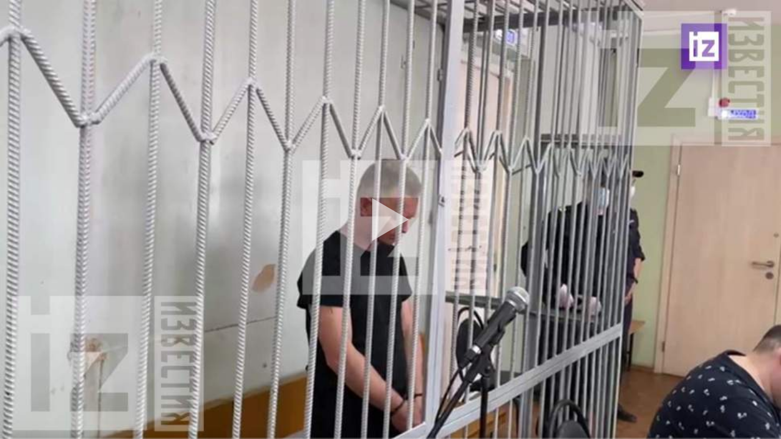

--- FILE ---
content_type: text/html; charset=UTF-8
request_url: https://iz.ru/video/embed/1164491
body_size: 5455
content:
<!DOCTYPE html>
<html lang="ru" prefix="og: https://ogp.me/ns# video: https://ogp.me/ns/video#">
<head>
    <title>Интервью убийцы девочки</title>
    <meta name="theme-color" content="#71339e">
    <meta charset="utf-8">
    <meta http-equiv="X-UA-Compatible" content="IE=edge, chrome=1" />
    <meta name="viewport" content="width=device-width,initial-scale=1">
    <meta name="description" content="Интервью убийцы девочки">
    <meta property="og:title" content="Интервью убийцы девочки">
    <meta property="og:description" content="Интервью убийцы девочки">
    <meta property="og:image" content="http://cdn.iz.ru/sites/default/files/styles/970x546/public/video_item-2021-05/%D0%98%D0%BD%D1%82%D0%B5%D1%80%D0%B2%D1%8C%D1%8E%20%D1%83%D0%B1%D0%B8%D0%B9%D1%86%D1%8B%20%D0%B4%D0%B5%D0%B2%D0%BE%D1%87%D0%BA%D0%B81.jpg?itok=79OUWBSD">
    <meta property="og:type" content="video">
    <meta property="og:video:type" content="video/mp4">
    <meta property="og:url" content="https://iz.ru/1164491/video/interviu-ubiitcy-devochki>">
    <meta property="og:video" content="https://iz.ru/video/embed/1164491">
    <meta property="video:duration" content="69.636233">
    <meta property="ya:ovs:adult" content="false">
    <meta property="og:video:iframe" content="https://iz.ru/video/embed/1164491">
    <meta property="ya:ovs:allow_embed" content="true">
    <meta property="ya:ovs:embed_html" content="&lt;iframe class=&quot;vipler&quot; src=&quot;https://iz.ru/video/embed/1164491&quot; width=&quot;100%&quot; height=&quot;366&quot; allowfullscreen style=&quot;border-style: none;max-width: 650px;&quot; allow=&quot;autoplay; encrypted-media; fullscreen&quot;&gt;&lt;/iframe&gt;">
            <meta name="robots" content="noindex">
        <link rel="manifest" href="https://cdn.iz.ru/manifest.json">
    <link rel="canonical" href="https://iz.ru/1164491/video/interviu-ubiitcy-devochki"/>
        <link rel="apple-touch-icon" href="https://cdn.iz.ru/profiles/portal/themes/purple/images/favicons/android-icon-192x192.png">
    <script type="application/ld+json">
        {
            "@context": "http://schema.org",
            "@type": "VideoObject",
            "name": "Интервью убийцы девочки",
            "description": "Интервью убийцы девочки",
            "thumbnailUrl": [
                "https://cdn.iz.ru/sites/default/files/styles/970x546/public/video_item-2021-05/%D0%98%D0%BD%D1%82%D0%B5%D1%80%D0%B2%D1%8C%D1%8E%20%D1%83%D0%B1%D0%B8%D0%B9%D1%86%D1%8B%20%D0%B4%D0%B5%D0%B2%D0%BE%D1%87%D0%BA%D0%B81.jpg?itok=79OUWBSD"
            ],
            "uploadDate": "2021-05-15T13:51:00+03:00",
            "duration": "PT00H01M09S",
            "embedUrl": "https://iz.ru/video/embed/1164491",
            "interactionCount": "592",
            "publisher": {
                "@type": "Organization",
                "name": "Известия",
                "telephone": "+74959376170",
                "email": "info@iz.ru",
                "logo": {
                    "@type": "ImageObject",
                    "url": "https://cdn.iz.ru/profiles/portal/modules/export/template/google/amp/image/logo.png",
                    "width": 600,
                    "height": 60
                },
                "address": {
                    "@type": "PostalAddress",
                    "streetAddress": "Партийный переулок, д. 1, к. 57, с. 3",
                    "postalCode": "115093",
                    "addressLocality": "Москва, Россия"
                }
            }
        }
    </script>
    <style>*:focus{outline:0}a{text-decoration:none}html,body{width:100%;height:100%;margin:0;padding:0;scroll-behavior:smooth;text-rendering:optimizeSpeed;line-height:1;font-family:courier,helvetica,sans-serif;overflow:hidden;font-size:10pt}footer{display:none}.vipler{margin:0;width:100%;height:100%;background-color:black;background-repeat:no-repeat;background-position:center center;background-attachment:fixed;background-size:cover;overflow:hidden;position:absolute}.vipler.fullscreen{background-color:black !important}.vipler.pause::before,.vipler.loader::before{content:'';width:120px;height:120px;background-color:#222;cursor:pointer;position:absolute;top:50%;left:50%;margin-right:-50%;transform:translate(-50%,-50%);-webkit-transform:translate(-50%,-50%);-moz-transform:translate(-50%,-50%);-ms-transform:translate(-50%,-50%);-o-transform:translate(-50%,-50%);text-align:center;opacity:.7}.vipler.red.pause::before,.vipler.red.loader::before{background-color:#f60000 !important}.vipler.orange.pause::before,.vipler.orange.loader::before{background-color:#f64000 !important}.vipler.purple.pause::before,.vipler.purple.loader::before{background-color:#6a32a7 !important}.vipler.blue.pause::before,.vipler.blue.loader::before{background-color:#239ade !important}.vipler.green.pause::before,.vipler.green.loader::before{background-color:#26de23 !important}.vipler.pause:hover:after{animation:swing .8s ease infinite;animation-iteration-count:1}.vipler.pause::after{cursor:pointer;transition:100ms}.vipler.pause::after{content:'';width:0;height:0;border-left:60px solid #ffffff99;border-top:35px solid transparent;border-bottom:35px solid transparent;display:block;position:absolute;top:50%;left:50%;margin-right:-50%;transform:translate(-50%,-50%);-webkit-transform:translate(-50%,-50%);-moz-transform:translate(-50%,-50%);-ms-transform:translate(-50%,-50%);-o-transform:translate(-50%,-50%)}.vipler.pause.related::after,.vipler.pause.sharing::after{opacity:0}.vipler.loader::after{border:unset;content:'';width:0;height:0;display:block;position:absolute;top:50%;left:50%;margin-right:-50%;transform:translate(-50%,-50%);-webkit-transform:translate(-50%,-50%);-moz-transform:translate(-50%,-50%);-ms-transform:translate(-50%,-50%);-o-transform:translate(-50%,-50%);z-index:10;animation:loader 1.5s ease infinite;opacity:.7}@keyframes loader{10%{border:0;border-left:60px solid #ffffff99;border-top:35px solid transparent;border-bottom:35px solid transparent}40%{border:0;border-bottom:120px solid #ffffff99;border-left:120px solid transparent}60%{border:0;border-bottom:120px solid #ffffff99;border-right:120px solid transparent}80%{border:0;border-top:120px solid #ffffff99;border-right:120px solid transparent}100%{border:0;border-top:120px solid #ffffff99;border-left:120px solid transparent}}@keyframes swing{15%{transform:translate(-60%,-50%);-webkit-transform:translate(-60%,-50%);-moz-transform:translate(-60%,-50%);-ms-transform:translate(-60%,-50%);-o-transform:translate(-60%,-50%)}30%{transform:translate(-30%,-50%);-webkit-transform:translate(-30%,-50%);-moz-transform:translate(-30%,-50%);-ms-transform:translate(-30%,-50%);-o-transform:translate(-30%,-50%)}}@keyframes load{15%{transform:translate(-60%,-50%);-webkit-transform:translate(-60%,-50%);-moz-transform:translate(-60%,-50%);-ms-transform:translate(-60%,-50%);-o-transform:translate(-60%,-50%)}30%{transform:translate(-30%,-50%);-webkit-transform:translate(-30%,-50%);-moz-transform:translate(-30%,-50%);-ms-transform:translate(-30%,-50%);-o-transform:translate(-30%,-50%)}}@media(max-height:120px){.vipler.pause::before,.vipler.loader::before{background-color:unset}}</style>
</head>
<body>
<div id="container">
    <script>
        window.config = {"title":"\u0418\u043d\u0442\u0435\u0440\u0432\u044c\u044e \u0443\u0431\u0438\u0439\u0446\u044b \u0434\u0435\u0432\u043e\u0447\u043a\u0438","theme":"purple","debug":false,"sentry":false,"advertising":{"container":{"id":"1026a17688e9903383cc49ee1bff16fa"},"params":{"p1":"dfihc","p2":"fuki","puid1":"283","puid2":"229103","puid3":"187681","puid4":"iz.ru","puid8":"190004","puid9":"10","puid10":"1","puid11":"187643","puid12":"186204","puid13":"186102","puid19":"0","puid20":"0","puid21":"1","puid26":"0","puid50":"9999","puid51":"99","puid55":"1","extid_tag":"izvestia"},"config":{"inside":{"p1":"dfihc","p2":"fuki","puid4":"iz.ru","puid12":"186114","puid50":"9999","puid51":"99","puid55":"1"},"embed":{"p1":"dfihc","p2":"fuki","puid4":"iz.ru","puid12":"186204","puid50":"9999","puid51":"99","puid55":"1"},"mobile":{"p1":"dfihc","p2":"fuki","puid2":"229104","puid50":"9999","puid51":"99","puid55":"1"}}},"container":{"id":"container","simple":false,"active":true},"content":{"id":1164491,"type":"news","canonical":"https:\/\/iz.ru\/1164491\/video\/interviu-ubiitcy-devochki"},"image":{"path":"https:\/\/cdn.iz.ru\/sites\/default\/files\/styles\/970x546\/public\/video_item-2021-05\/%D0%98%D0%BD%D1%82%D0%B5%D1%80%D0%B2%D1%8C%D1%8E%20%D1%83%D0%B1%D0%B8%D0%B9%D1%86%D1%8B%20%D0%B4%D0%B5%D0%B2%D0%BE%D1%87%D0%BA%D0%B81.jpg?itok=79OUWBSD"},"og":{"image":{"path":"https:\/\/cdn.iz.ru\/sites\/default\/files\/styles\/970x546\/public\/video_item-2021-05\/%D0%98%D0%BD%D1%82%D0%B5%D1%80%D0%B2%D1%8C%D1%8E%20%D1%83%D0%B1%D0%B8%D0%B9%D1%86%D1%8B%20%D0%B4%D0%B5%D0%B2%D0%BE%D1%87%D0%BA%D0%B81.jpg?itok=79OUWBSD"}},"speed":1,"speeds":{"2":"\u0421\u0430\u043c\u0430\u044f \u0431\u044b\u0441\u0442\u0440\u0430\u044f","1.5":"\u0411\u044b\u0441\u0442\u0440\u0430\u044f","1":"\u041d\u043e\u0440\u043c\u0430\u043b\u044c\u043d\u0430\u044f","0.75":"\u041c\u0435\u0434\u043b\u0435\u043d\u043d\u0430\u044f","0.25":"\u0421\u0430\u043c\u0430\u044f \u043c\u0435\u0434\u043b\u0435\u043d\u043d\u0430\u044f"},"sources":[{"hls":"https:\/\/igi-vod-hls.cdnvideo.ru\/igi-vod\/_definst_\/mp4:igi\/video\/2021\/5\/15\/%D0%B8%D0%BD%D1%82%D0%B5%D1%80%D0%B2%D1%8C%D1%8E%20%D1%83%D0%B1%D0%B8%D0%B9%D1%86%D1%8B%20%D0%B4%D0%B5%D0%B2%D0%BE%D1%87%D0%BA%D0%B81.mp4\/playlist.m3u8","reserve":{"mp4":"https:\/\/cache-igi.cdnvideo.ru\/igi\/video\/2021\/5\/15\/%D0%B8%D0%BD%D1%82%D0%B5%D1%80%D0%B2%D1%8C%D1%8E%20%D1%83%D0%B1%D0%B8%D0%B9%D1%86%D1%8B%20%D0%B4%D0%B5%D0%B2%D0%BE%D1%87%D0%BA%D0%B81.mp4"}}],"controls":true,"player":{"css":{"href":"\/\/cdn.iz.ru\/profiles\/portal\/modules\/video\/player\/vipler\/player.min.css?v=1740139124"},"js":{"src":"\/\/cdn.iz.ru\/profiles\/portal\/modules\/video\/player\/vipler\/player.min.js?v=1766001864"}},"counters":{"inside":false,"outside":true},"analytics":{"inside":true,"outside":true},"sharing":{"title":"\u0418\u043d\u0442\u0435\u0440\u0432\u044c\u044e \u0443\u0431\u0438\u0439\u0446\u044b \u0434\u0435\u0432\u043e\u0447\u043a\u0438","code":"<iframe class=\"vipler\" src=\"https:\/\/iz.ru\/video\/embed\/1164491\" width=\"100%\" height=\"366\" allowfullscreen style=\"border-style: none;max-width: 650px;\" allow=\"autoplay; encrypted-media; fullscreen\"><\/iframe>","container":{"id":"container"},"url":"https:\/\/iz.ru\/1164491\/video\/interviu-ubiitcy-devochki"},"related":{"container":{"id":"container"},"image":{"path":"https:\/\/cdn.iz.ru\/sites\/default\/files\/styles\/970x546\/public\/video_item-2021-05\/%D0%98%D0%BD%D1%82%D0%B5%D1%80%D0%B2%D1%8C%D1%8E%20%D1%83%D0%B1%D0%B8%D0%B9%D1%86%D1%8B%20%D0%B4%D0%B5%D0%B2%D0%BE%D1%87%D0%BA%D0%B81.jpg?itok=79OUWBSD"},"items":[{"title":"\u041f\u0440\u044f\u043c\u043e\u0439 \u044d\u0444\u0438\u0440 - \u0410\u043a\u0442\u0443\u0430\u043b\u044c\u043d\u044b\u0435 \u043d\u043e\u0432\u043e\u0441\u0442\u0438","image":{"path":"\/\/cdn.iz.ru\/profiles\/portal\/modules\/live\/asset\/image\/preview.jpg"},"href":"https:\/\/iz.ru\/live"},{"title":"\u0412\u0438\u0434\u0435\u043e\u043e\u0431\u0437\u043e\u0440\u044b \u0438 \u0441\u044e\u0436\u0435\u0442\u044b \u043e \u0441\u043e\u0431\u044b\u0442\u0438\u044f\u0445, \u043f\u0440\u043e\u0438\u0437\u043e\u0448\u0435\u0434\u0448\u0438\u0445 \u0441\u0435\u0433\u043e\u0434\u043d\u044f \u0432 \u0420\u043e\u0441\u0441\u0438\u0438 \u0438 \u043c\u0438\u0440\u0435","image":{"path":"\/\/cdn.iz.ru\/profiles\/portal\/modules\/video\/asset\/image\/related.jpg"},"href":"https:\/\/iz.ru\/video"}]}};
        (function() {
            var puid4 = ''
            try {
                var domain = window != window.top
                    ? (new URL(document.referrer)).hostname
                    : document.location.hostname
                puid4 = domain.split(/\./).slice(-2).join('.')
            } catch {
                puid4 = '0'
            }
            if (window.config && window.config.advertising && window.config.advertising.params) {
                window.config.advertising.config.embed.puid4 = puid4
                window.config.advertising.params.puid4 = puid4
            }
        }())
    </script>
    <script>if(typeof config!=="undefined"&&typeof config.debug!=="undefined"&&config.debug){console.info("debug: on");if(typeof config.sentry!=="undefined"&&config.sentry){let s=document.createElement("script");s.src="https://browser.sentry-cdn.com/6.2.3/bundle.tracing.min.js";s.crossorigin="anonymous";document.getElementsByTagName("head")[0].appendChild(s);s.onload=function(){console.info("sentry log: on");Sentry.init({dsn:"https://9f52748068f74da79aea164fc6f695f6@o564893.ingest.sentry.io/5705896",integrations:[new Sentry.Integrations.BrowserTracing()],tracesSampleRate:1})}}let consoleError=console.error;window.console.error=function(a){if(typeof window.Sentry!=="undefined"){consoleError(a);window.Sentry["captureException"](a.toString())}};window.addEventListener("error",function(a){console.error(a)},true);window.addEventListener("unhandledrejection",function(a){console.error(a.reason)},true);window.addEventListener("rejectionhandled",function(a){console.error(a.reason)},true)};if(typeof window.isset==="undefined"){function isset(a,b){if(b===""){return true}let keys=b.split(".");return typeof a[keys[0]]==="undefined"||a[keys[0]]===null?false:isset(a[keys[0]],keys.slice(1).join("."))}};if(typeof window.getParameters==="undefined"){function getParameters(a){if(a===""){return[]}let regex="[#&]([^&#=]+)[=]?([^&#=]+)?";let globalRegex=new RegExp(regex,"gi"),nonGlobalRegex=new RegExp(regex),nonGlobalMatch,globalMatch=a.match(globalRegex),matchArray,i;matchArray=[];if(globalMatch){for(i=0;i<globalMatch.length;i+=1){nonGlobalMatch=globalMatch[i].match(nonGlobalRegex);matchArray[nonGlobalMatch[1]]=nonGlobalMatch[2]||true}}return matchArray}};let playerContainer=document.getElementById(config.container["id"]);if(!playerContainer){console.error("embed: not exist container")}playerContainer.innerHTML="&nbsp;";playerContainer.classList.remove("vipler");playerContainer.classList.add("vipler");playerContainer.classList.add("pause");if(typeof config.inside==="undefined"){config.inside=isset(getParameters(window.location.hash),"inside")}config.hashParams=getParameters(window.location.hash);let setTheme=function(){let themes={"ren.tv":"orange","iz.ru":"purple","5-tv.ru":"red","www.5-tv.ru":"red","m.5-tv.ru":"red","sport-express.ru":"red","www.sport-express.ru":"red","m.sport-express.ru":"red"};let theme=isset(config,"theme")?config.theme:"";if(typeof document.referrer!=="undefined"&&document.referrer){let ref=document.createElement("a");ref.href=document.referrer;if(typeof themes[ref.hostname]!=="undefined"){theme=themes[ref.hostname]}}if(theme){Object.keys(themes).map(function(b,a){if(themes[b]!==theme){playerContainer.classList.remove(themes[b])}});playerContainer.classList.add(theme);if(isset(config,"advertising.container.id")){let adsContainer=document.getElementById(config.advertising["container"]["id"]);if(adsContainer){if(isset(config,"advertising.theme")){adsContainer.classList.add(config.advertising.theme)}else{adsContainer.classList.add(theme)}}}}};setTheme();if(!isset(config,"container.simple")){let simpleTheme=function(){if(window.innerHeight>window.innerWidth){playerContainer.classList.add("simple")}else{playerContainer.classList.remove("simple")}};simpleTheme();window.addEventListener("resize",simpleTheme,true)}if(typeof config==="undefined"||!config){console.error("empty config")}let clickPlay=function(){playerContainer.classList.remove("pause");playerContainer.classList.add("loader");if(!isset(config,"player.css.href")){console.error("empty config.player.css.href")}if(!isset(config,"player.js.src")){console.error("empty config.player.js.src")}let playerCss=document.createElement("link");playerCss.href=config.player["css"]["href"];playerCss.rel="stylesheet";document.head.appendChild(playerCss);playerCss.onload=function(){let playerScript=document.createElement("script");playerScript.src=config.player["js"]["src"];playerScript.async=true;playerContainer.appendChild(playerScript);playerScript.onload=function(){playerContainer.removeAttribute("style");window.configPlay(config,!config.autoplay&&typeof config.iOS!=="undefined")};playerScript.onerror=function(a){console.error(a)}};playerCss.onerror=function(a){console.error(a)};playerContainer.removeEventListener("click",clickPlay);clickPlay=null};let maxWidthMath=config.image.path.match(/(_maxWidth-([0-9]+)_)/);if(maxWidthMath!==null&&typeof maxWidthMath[2]!=="undefined"){let maxWidth=parseInt(maxWidthMath[2]);let width=2*Math.round(window.innerWidth/2);innerWidth=width>maxWidth?maxWidth.toString():width.toString();config.image.path=config.image.path.replace(maxWidthMath[1],innerWidth)}if(/(iPad|iPhone|iPod|Macintosh)/g.test(navigator.userAgent)||isset(getParameters(window.location.hash),"ios")){config.iOS=true}config.content["type"]=isset(config,"content.type")?config.content["type"]:"any";config.autoplay=(isset(config,"autoplay")&&config.autoplay)||isset(getParameters(window.location.hash),"autoplay");if(localStorage.getItem("vipler.player."+config.content["type"]+".play")==="false"){config.autoplay=false}if(typeof config.iOS!=="undefined"){config.autoplay=false}if(config.autoplay){config.isUserAction=false;clickPlay()}else{if(typeof config.iOS!=="undefined"){config.isUserAction=true;clickPlay()}else{config.isUserAction=true;playerContainer.addEventListener("click",clickPlay)}}if(clickPlay&&isset(config,"image.path")){if(isset(config,"image.avif.path")){let avif=new Image();avif.src="[data-uri]";avif.onload=function(){config.image.path=config.image.avif.path}}let bg=function(){playerContainer.setAttribute("style",'background-image: url("'+config.image.path+'");');window.removeEventListener("load",bg);bg=null};window.addEventListener("load",bg)};window.addEventListener("load",function(){try{config.counters=typeof config.counters!=="undefined"?config.counters:[];config.counters["side"]=null;if(config.inside){config.counters["side"]=typeof config.counters["inside"]!=="undefined"?config.counters["inside"]:false}else{config.counters["side"]=typeof config.counters["outside"]!=="undefined"?config.counters["outside"]:true}if(config.counters["side"]){(new Image()).src="https://counter.yadro.ru/hit;mic_izvestia?r"+escape(document.referrer)+((typeof(screen)==="undefined")?"":";s"+screen.width+"*"+screen.height+"*"+(screen.colorDepth?screen.colorDepth:screen.pixelDepth))+";u"+escape(document.URL)+";"+Math.random();let urlc=typeof config.content!=="undefined"&&typeof config.content["canonical"]!=="undefined"?encodeURIComponent(config.content["canonical"]):"";(new Image()).src="https://tns-counter.ru/e/ec01&cid=iz_ru&typ=1&tms=iz_ru&idc=157&idlc="+config.content.id+"&ver=0&media=Iz_tv&type=4&urlc="+urlc;(new Image()).src="//www.tns-counter.ru/V13a***R>"+document.referrer.replace(/\*/g,"%2a")+"*izvestia_ru/ru/UTF-8/tmsec=iz_total/"+Math.round(Math.random()*1000000000)+"?urlc="+urlc;(new Image()).src="//www.tns-counter.ru/V13a***R>"+document.referrer.replace(/\*/g,"%2a")+"*everest_ru/ru/UTF-8/tmsec=everest_network/"+Math.round(Math.random()*1000000000)+"?urlc="+urlc}}catch(a){console.error(a)}});</script>
</div>
    <div id="1026a17688e9903383cc49ee1bff16fa"></div>
</body>
</html>



--- FILE ---
content_type: text/css
request_url: https://cdn.iz.ru/profiles/portal/modules/video/player/vipler/player.min.css?v=1740139124
body_size: 24807
content:
.vipler>span.error{position:absolute;top:50%;left:50%;width:120px;height:70px;background-color:#ff0000ad;color:white;z-index:1;transform:translate(-50%,-50%);-webkit-transform:translate(-50%,-50%);-moz-transform:translate(-50%,-50%);-ms-transform:translate(-50%,-50%);-o-transform:translate(-50%,-50%);text-align:center;padding-top:50px;overflow:hidden}.vipler .controls-container{cursor:none}.vipler.active .controls-container{cursor:default}.vipler video:focus{outline:0}.vipler video{height:100%;width:100%;object-fit:contain;position:absolute}.vipler .controls-hide{display:none}.vipler .controls-container{position:absolute;width:100%;height:100%;z-index:1}.vipler .controls-container.on::before{content:'';background-color:#00000066;width:100%;height:45px;position:absolute;bottom:-60px;box-shadow:0 30px 30px 30px #00000099;transition:.3s bottom ease}.vipler.active .controls-container.on::before{bottom:0}.vipler.active.simple .controls-container.on::before{content:unset}.vipler .controls-play-layer{position:absolute;width:100%;height:100%;z-index:-1}.vipler .controls-play-button{position:absolute;bottom:-36px;left:5px;width:16px;height:16px;padding:10px;transition:.5s all ease}.vipler.simple .controls-play-button{bottom:unset;left:-36px;top:50%;margin-top:-36px}.vipler.active .controls-play-button{bottom:5px}.vipler.simple.active .controls-play-button{left:0}.vipler.simple .controls-play-button{background-color:#00000088}.vipler.active .controls-play-button:hover{cursor:pointer}.vipler.simple.active .controls-play-button:hover{cursor:pointer;background-color:#222222cd !important}.vipler.red.simple.active .controls-play-button:hover{background-color:#f60000cd !important}.vipler.orange.simple.active .controls-play-button:hover{background-color:#f64000cd !important}.vipler.purple.simple.active .controls-play-button:hover{background-color:#6a32a7cd !important}.vipler.blue.simple.active .controls-play-button:hover{background-color:#239adecd !important}.vipler.green.simple.active .controls-play-button:hover{background-color:#26de23cd !important}.vipler .controls-play-button::after{content:'';display:block;box-sizing:border-box;width:0;height:16px;transition:.1s all ease;border-top:0 double transparent;border-right:0 double transparent;border-bottom:0 double transparent;border-left:16px double #fff}.vipler.pause .controls-play-button::after{border:0;border-top:8px solid transparent;border-bottom:8px solid transparent;border-left:16px solid #fff}.vipler .controls-volume-layer{position:absolute;bottom:-36px;left:45px;width:150px;height:36px;transition:.5s all ease}.vipler.simple .controls-volume-layer{bottom:unset;left:-36px;width:36px;top:50%}.vipler.active .controls-volume-layer{bottom:5px}.vipler.simple.active .controls-volume-layer{left:0}.vipler .controls-volume-column-layer{width:16px;height:16px;padding:10px;position:absolute;transition:.5s all ease}.vipler.active .controls-volume-layer:hover{cursor:pointer}.vipler.simple.active .controls-volume-layer:hover{cursor:pointer;background-color:#222222cd;width:150px}.vipler.red.simple.active .controls-volume-layer:hover{background-color:#f60000cd !important}.vipler.orange.simple.active .controls-volume-layer:hover{background-color:#f64000cd !important}.vipler.purple.simple.active .controls-volume-layer:hover{background-color:#6a32a7cd !important}.vipler.blue.simple.active .controls-volume-layer:hover{background-color:#239adecd !important}.vipler.green.simple.active .controls-volume-layer:hover{background-color:#26de23cd !important}.vipler.simple .controls-volume-column-layer{background-color:#00000088}.vipler.active .controls-volume-layer:hover .controls-volume-column-layer{background-color:unset}.vipler .controls-volume-layer [data-column]{height:1px;width:2px;display:inline-block;background-color:#ffffff33;bottom:10px;position:absolute;animation-duration:.5s;animation-play-state:running;animation-direction:alternate;animation-timing-function:ease;animation-iteration-count:infinite}.vipler.loader .controls-volume-layer [data-column],.vipler.pause .controls-volume-layer [data-column]{animation-play-state:paused}.vipler .controls-volume-layer [data-column="0"]{left:7px;animation-name:volume0;animation-delay:0}.vipler .controls-volume-layer [data-column="1"]{left:11px;animation-name:volume1;animation-delay:.3s}.vipler .controls-volume-layer [data-column="2"]{left:15px;animation-name:volume2;animation-delay:.6s}.vipler .controls-volume-layer [data-column="3"]{left:19px;animation-name:volume3;animation-delay:.9s}.vipler .controls-volume-layer [data-column="4"]{left:23px;animation-name:volume4;animation-delay:1.2s}.vipler .controls-volume-layer [data-column="5"]{left:27px;animation-name:volume5;animation-delay:1.5s}.vipler .controls-volume-layer[data-volume="1"] [data-column="0"],.vipler .controls-volume-layer[data-volume="2"] [data-column="0"],.vipler .controls-volume-layer[data-volume="2"] [data-column="1"],.vipler .controls-volume-layer[data-volume="3"] [data-column="0"],.vipler .controls-volume-layer[data-volume="3"] [data-column="1"],.vipler .controls-volume-layer[data-volume="3"] [data-column="2"],.vipler .controls-volume-layer[data-volume="4"] [data-column="0"],.vipler .controls-volume-layer[data-volume="4"] [data-column="1"],.vipler .controls-volume-layer[data-volume="4"] [data-column="2"],.vipler .controls-volume-layer[data-volume="4"] [data-column="3"],.vipler .controls-volume-layer[data-volume="5"] [data-column="0"],.vipler .controls-volume-layer[data-volume="5"] [data-column="1"],.vipler .controls-volume-layer[data-volume="5"] [data-column="2"],.vipler .controls-volume-layer[data-volume="5"] [data-column="3"],.vipler .controls-volume-layer[data-volume="5"] [data-column="4"],.vipler .controls-volume-layer[data-volume="6"] [data-column="0"],.vipler .controls-volume-layer[data-volume="6"] [data-column="1"],.vipler .controls-volume-layer[data-volume="6"] [data-column="2"],.vipler .controls-volume-layer[data-volume="6"] [data-column="3"],.vipler .controls-volume-layer[data-volume="6"] [data-column="4"],.vipler .controls-volume-layer[data-volume="6"] [data-column="5"]{background-color:white !important}.vipler .controls-volume-layer.muted [data-column]{background-color:#555 !important}.vipler .controls-volume-layer.muted [data-column="0"],.vipler .controls-volume-layer.muted [data-column="1"],.vipler .controls-volume-layer.muted [data-column="2"]{background-color:#ff0000cc !important}@keyframes volume0{from{height:1px}to{height:3px}}@keyframes volume1{from{height:1px}to{height:6px}}@keyframes volume2{from{height:1px}to{height:9px}}@keyframes volume3{from{height:1px}to{height:12px}}@keyframes volume4{from{height:1px}to{height:15px}}@keyframes volume5{from{height:1px}to{height:19px}}.vipler .controls-volume-level-layer{display:none;width:100px;height:4px;position:absolute;left:40px;top:0;overflow:hidden;padding:18px 0;transition:.3s padding ease}.vipler.active .controls-volume-level-layer:hover{cursor:pointer}.vipler.active .controls-volume-layer:hover .controls-volume-level-layer{display:block}.vipler .controls-volume-level-bg{width:100%;height:4px;background-color:#ffffff33;overflow:hidden;transition:.3s height ease}.vipler .controls-volume-level{height:4px;background-color:white}.vipler .muted .controls-volume-level{background-color:#565656 !important}.vipler .controls-settings-button{position:absolute;bottom:-36px;right:50px;width:36px;height:36px;transition:.5s all ease}@media(max-height:299px){.vipler .controls-settings-button{display:none !important}}.vipler.simple .controls-settings-button{right:5px}.vipler .controls-settings-button i{display:block;box-shadow:0 6px 0 0,0 -3px 0 0;width:26px;height:2px;color:#ffffffab;margin:16px 5px;transition:.2s all ease}.vipler .controls-settings-button i::before{top:10px;left:4px;transition:.2s all ease}.vipler .controls-settings-button:hover i::before{top:10px;left:24px}.vipler .controls-settings-button i::after{bottom:9px;right:4px;transition:.2s all ease}.vipler .controls-settings-button:hover i::after{bottom:9px;right:24px}.vipler .controls-settings-button i::after,.vipler .controls-settings-button i::before{content:"";display:block;box-sizing:border-box;position:absolute;width:8px;height:8px;border:2px solid white;border-radius:35%;background-color:#00000080}.vipler.active .controls-settings-button{bottom:5px}.vipler.active .controls-settings-button:hover{cursor:pointer}.vipler .controls-settings-panel{position:absolute;background-color:#00000066;bottom:70px;right:-200px;transition:.1s all ease;padding:5px 5px 4px 5px;margin:0}.vipler.active .controls-settings-panel.active{right:5px;z-index:1}.vipler.active .controls-settings-panel.active li{height:20px;width:200px;background-color:#00000066;padding:5px 5px 5px 15px;color:white;list-style-type:none;margin-bottom:1px;display:flex;flex-direction:row;align-items:center}.vipler.active .controls-settings-panel.active .controls-speed-button:hover{cursor:pointer;background-color:#2f2f2f9c !important}.vipler .controls-speed-panel{position:absolute;background-color:#00000066;bottom:70px;right:-200px;transition:.1s all ease;padding:5px 5px 4px 5px;margin:0}.vipler.active .controls-speed-panel.active{right:5px;z-index:1}.vipler.active .controls-speed-panel.active li{height:20px;width:200px;background-color:#00000066;padding:5px 5px 5px 15px;color:white;list-style-type:none;margin-bottom:1px;display:flex;flex-direction:row;align-items:center;border-left:1px solid transparent}.vipler.active .controls-speed-panel.active li:hover{cursor:pointer;background-color:#2f2f2f9c !important}.vipler.red.active .controls-speed-panel.active li.active{border-left:1px solid #f60000 !important}.vipler.orange.active .controls-speed-panel.active li.active{border-left:1px solid #f64000 !important}.vipler.purple.active .controls-speed-panel.active li.active{border-left:1px solid #6a32a7 !important}.vipler.blue.active .controls-speed-panel.active li.active{border-left:1px solid #239ade !important}.vipler.green.active .controls-speed-panel.active li.active{border-left:1px solid #26de23 !important}.vipler.active .controls-speed-panel.active .controls-speed-back-button{margin-bottom:10px !important}.vipler.active .controls-settings-panel.active .controls-quality-button:hover{cursor:pointer;background-color:#2f2f2f9c !important}.vipler .controls-quality-panel{position:absolute;background-color:#00000066;bottom:70px;right:-200px;transition:.1s all ease;padding:5px 5px 4px 5px;margin:0}.vipler.active .controls-quality-panel.active{right:5px;z-index:1}.vipler.active .controls-quality-panel.active li{height:20px;width:200px;background-color:#00000066;padding:5px 5px 5px 15px;color:white;list-style-type:none;margin-bottom:1px;display:flex;flex-direction:row;align-items:center;border-left:1px solid transparent}.vipler.active .controls-quality-panel.active li:hover{cursor:pointer;background-color:#2f2f2f9c !important}.vipler.red.active .controls-quality-panel.active li.active{border-left:1px solid #f60000 !important}.vipler.orange.active .controls-quality-panel.active li.active{border-left:1px solid #f64000 !important}.vipler.purple.active .controls-quality-panel.active li.active{border-left:1px solid #6a32a7 !important}.vipler.blue.active .controls-quality-panel.active li.active{border-left:1px solid #239ade !important}.vipler.green.active .controls-quality-panel.active li.active{border-left:1px solid #26de23 !important}.vipler.active .controls-quality-panel.active .controls-quality-back-button{margin-bottom:10px !important}.vipler .controls-fullscreen-button{position:absolute;bottom:-36px;right:5px;width:16px;height:16px;padding:10px;transition:.5s all ease}.vipler.simple .controls-fullscreen-button{bottom:unset;right:-36px;top:50%;background-color:#00000088}.vipler.active .controls-fullscreen-button{bottom:5px}.vipler.simple.active .controls-fullscreen-button{right:0}.vipler.active .controls-fullscreen-button:hover{cursor:pointer}.vipler.simple.active .controls-fullscreen-button:hover{background-color:#222222cd !important}.vipler.red.simple.active .controls-fullscreen-button:hover{background-color:#f60000cd !important}.vipler.orange.simple.active .controls-fullscreen-button:hover{background-color:#f64000cd !important}.vipler.purple.simple.active .controls-fullscreen-button:hover{background-color:#6a32a7cd !important}.vipler.blue.simple.active .controls-fullscreen-button:hover{background-color:#239adecd !important}.vipler.green.simple.active .controls-fullscreen-button:hover{background-color:#26de23cd !important}.vipler .controls-fullscreen-button::before{content:'';display:block;width:6px;height:0;border-width:0 6px 6px;border-style:solid;border-color:transparent white;margin-left:-1px}.vipler .controls-fullscreen-button::after{content:'';display:block;width:6px;height:0;border-width:6px 6px 0;border-style:solid;border-color:transparent white;margin-top:4px;margin-left:-1px}.vipler.fullscreen .controls-fullscreen-button::before{content:'';display:block;width:11px;border-width:4px;border-style:solid;border-color:transparent white;margin-top:4px;transform:rotate(45deg);-webkit-transform:rotate(45deg);-moz-transform:rotate(45deg);-ms-transform:rotate(45deg);-o-transform:rotate(45deg)}.vipler.fullscreen .controls-fullscreen-button::after{content:'';display:block;width:11px;border-width:4px;border-style:solid;border-color:transparent white;transform:rotate(-45deg);-webkit-transform:rotate(-45deg);-moz-transform:rotate(-45deg);-ms-transform:rotate(-45deg);-o-transform:rotate(-45deg);margin-top:-8px}.vipler .controls-time-layer{position:absolute;left:-200px;bottom:55px;width:150px;height:16px;transition:.5s all ease;text-align:left;-moz-user-select:none;-khtml-user-select:none;user-select:none}.vipler.active .controls-time-layer{left:10px}.vipler.simple .controls-time-layer{bottom:10px}.vipler .controls-time-current{display:inline-block;color:white}.vipler .controls-time-current:after{display:inline-block;content:'/';color:white;padding:0 5px}.vipler .controls-time-duration{display:inline-block;color:white}.vipler .controls-progress-layer{position:absolute;width:100%;height:0;bottom:-4px;transition:.3s bottom ease;padding:14px 0;cursor:pointer}.vipler.active .controls-progress-layer{bottom:41px;z-index:1}.vipler .controls-progress-bg{position:absolute;width:100%;height:2px;bottom:4px;background:#ffffff33;transition:.1s all linear}.vipler .controls-progress-buffering{position:absolute;height:100%;background:#ffffff66}.vipler .controls-progress-time{position:absolute;height:100%;background-color:#222}.vipler.red .controls-progress-time{background-color:#f60000 !important}.vipler.orange .controls-progress-time{background-color:#f64000 !important}.vipler.purple .controls-progress-time{background-color:#6a32a7 !important}.vipler.blue .controls-progress-time{background-color:#239ade !important}.vipler.green .controls-progress-time{background-color:#26de23 !important}.vipler.active .controls-progress-layer:hover .controls-progress-bg{height:4px;bottom:3px;transition:.1s all linear}.vipler .controls-progress-layer .controls-frameset{display:none;position:absolute;height:0;width:0;bottom:15px;left:0;background-position-x:0}.vipler.active .controls-progress-layer:hover .controls-frameset{display:block}.vipler .controls-detection-container{z-index:-2;position:absolute;width:100%;height:100%}.vipler .controls-detection-container div{border:2px solid rgba(255,255,255,0.40);position:absolute;transition:.1s all ease}.vipler .controls-detection-container div[data-detection-type="none"]{border-color:rgba(255,255,255,0.20)}.vipler .controls-detection-container div span{position:absolute;left:0;bottom:-16pt;color:#fff;font-size:10pt;font-weight:bold;text-transform:uppercase;text-align:left;white-space:nowrap}.vipler .sharing-hide{display:none !important}.vipler .sharing-button{position:absolute;right:-36px;top:5px;width:16px;height:16px;padding:10px;transition:.5s all ease;z-index:2;background-color:#00000022}.vipler.simple .sharing-button{top:50%;margin-top:-36px;background-color:#00000088}.vipler .sharing-button:hover{cursor:pointer;background-color:#222222cd}.vipler.red .sharing-button:hover{background-color:#f60000cd !important}.vipler.orange .sharing-button:hover{background-color:#f64000cd !important}.vipler.purple .sharing-button:hover{background-color:#6a32a7cd !important}.vipler.blue .sharing-button:hover{background-color:#239adecd !important}.vipler.green .sharing-button:hover{background-color:#26de23cd !important}.vipler.active .sharing-button{right:5px}.vipler.simple.active .sharing-button{right:0}.vipler .sharing-button::before{content:'';display:block;box-sizing:border-box;width:10px;height:10px;transition:.1s all ease;border-width:6px 0 6px 10px;border-style:solid;border-color:transparent #fff;margin-left:8px;background:transparent;margin-top:2px}.vipler .sharing-button::after{content:'';width:15px;height:5px;margin-top:-8px;margin-left:-2px;background:#fff;display:block;border-radius:6px 0 0 0;-webkit-transform:rotate(-15deg);-moz-transform:rotate(-15deg);-ms-transform:rotate(-15deg);-o-transform:rotate(-15deg);transform:rotate(-15deg)}.vipler .sharing-container{position:absolute;width:100%;height:100%;background-color:#22222266;z-index:2}.vipler.red .sharing-container{background-color:#f6000066 !important}.vipler.orange .sharing-container{background-color:#f6400066 !important}.vipler.purple .sharing-container{background-color:#6a32a766 !important}.vipler.blue .sharing-container{background-color:#239ade66 !important}.vipler.green .sharing-container{background-color:#26de2366 !important}.vipler .sharing-close{position:absolute;right:5px;top:5px;width:16px;height:16px;padding:10px;transition:.5s all ease;z-index:1}.vipler .sharing-close:hover{cursor:pointer;background-color:#222222cd}.vipler.red .sharing-close:hover{background-color:#f60000cd !important}.vipler.orange .sharing-close:hover{background-color:#f64000cd !important}.vipler.purple .sharing-close:hover{background-color:#6a32a7cd !important}.vipler.blue .sharing-close:hover{background-color:#239adecd !important}.vipler.green .sharing-close:hover{background-color:#26de23cd !important}.vipler .sharing-close::before{content:'';display:block;box-sizing:border-box;width:16px;height:5px;left:6px;margin-top:5px;background:white;-webkit-transform:rotate(45deg);-moz-transform:rotate(45deg);-ms-transform:rotate(45deg);-o-transform:rotate(45deg);transform:rotate(45deg)}.vipler .sharing-close::after{content:'';display:block;box-sizing:border-box;width:16px;height:5px;left:6px;margin-top:-5px;background:white;-webkit-transform:rotate(45deg);-moz-transform:rotate(45deg);-ms-transform:rotate(45deg);-o-transform:rotate(45deg);transform:rotate(135deg)}.vipler .sharing-icons{position:absolute;top:100px;width:80%;height:40px;left:50%;margin-right:-50%;transform:translate(-50%,-50%);-webkit-transform:translate(-50%,-50%);-moz-transform:translate(-50%,-50%);-ms-transform:translate(-50%,-50%);-o-transform:translate(-50%,-50%);text-align:center}.vipler .sharing-icons a{height:24px;width:24px;display:inline-block;padding:4px;margin-right:4px;background-repeat:no-repeat;background-position:center}.vipler .sharing-code-description{position:absolute;top:135px;left:50%;margin-right:-50%;transform:translate(-50%,-50%);-webkit-transform:translate(-50%,-50%);-moz-transform:translate(-50%,-50%);-ms-transform:translate(-50%,-50%);-o-transform:translate(-50%,-50%);width:600px;color:white}.vipler .sharing-code{position:absolute;top:200px;left:50%;margin-right:-50%;transform:translate(-50%,-50%);-webkit-transform:translate(-50%,-50%);-moz-transform:translate(-50%,-50%);-ms-transform:translate(-50%,-50%);-o-transform:translate(-50%,-50%);width:600px;height:100px;border:1px solid #222222cd;background-color:#00000060;color:white;resize:none;overflow:hidden}.vipler.red .sharing-code{border:1px solid #f60000cd !important}.vipler.orange .sharing-code{border:1px solid #f64000cd !important}.vipler.purple .sharing-code{border:1px solid #6a32a7cd !important}.vipler.blue .sharing-code{border:1px solid #239adecd !important}.vipler.green .sharing-code{border:1px solid #26de23cd !important}.vipler label[for = "sharing-autoplay"]{position:absolute;top:280px;left:50%;margin-right:-50%;transform:translate(-50%,-50%);-webkit-transform:translate(-50%,-50%);-moz-transform:translate(-50%,-50%);-ms-transform:translate(-50%,-50%);-o-transform:translate(-50%,-50%);width:600px;color:white}.vipler label[for = "sharing-autoplay"]:hover{cursor:pointer}@media(max-width:800px){.vipler .sharing-code,.vipler .sharing-code-description,.vipler label[for = "sharing-autoplay"]{width:90%}}@media(max-height:350px){.vipler .sharing-code-description{top:70px}.vipler .sharing-code{height:30px;top:100px}.vipler .sharing-icons{top:40px}.vipler label[for = "sharing-autoplay"]{top:140px}}.vipler .related-hide{display:none !important}.vipler .related-container{position:absolute;width:100%;height:100%;z-index:3;background-repeat:no-repeat;background-size:cover}.vipler .related-items-container{position:absolute;width:100%;height:100%;z-index:3;background-color:#22222240}.vipler.red .related-items-container{background-color:#f6000040 !important}.vipler.orange .related-items-container{background-color:#f6400040 !important}.vipler.purple .related-items-container{background-color:#6a32a740 !important}.vipler.blue .related-items-container{background-color:#239ade40 !important}.vipler.green .related-items-container{background-color:#26de2340 !important}.vipler .related-close{position:absolute;right:5px;top:5px;width:16px;height:16px;padding:10px;transition:.5s all ease;z-index:4}.vipler .related-close:hover{cursor:pointer;background-color:#222222cd}.vipler.red .related-close:hover{background-color:#f60000cd !important}.vipler.orange .related-close:hover{background-color:#f64000cd !important}.vipler.purple .related-close:hover{background-color:#6a32a7cd !important}.vipler.blue .related-close:hover{background-color:#239adecd !important}.vipler.green .related-close:hover{background-color:#26de23cd !important}.vipler .related-close::before{content:'';display:block;box-sizing:border-box;width:16px;height:5px;left:6px;margin-top:5px;background:white;-webkit-transform:rotate(45deg);-moz-transform:rotate(45deg);-ms-transform:rotate(45deg);-o-transform:rotate(45deg);transform:rotate(45deg)}.vipler .related-close::after{content:'';display:block;box-sizing:border-box;width:16px;height:5px;left:6px;margin-top:-5px;background:white;-webkit-transform:rotate(45deg);-moz-transform:rotate(45deg);-ms-transform:rotate(45deg);-o-transform:rotate(45deg);transform:rotate(135deg)}.vipler .related-item{position:absolute;width:35%;height:35%;display:inline-block;background-size:cover;background-position:center;border:1px solid #22222240;color:white;font-size:14px;word-break:break-word;overflow:hidden;transition:1s;bottom:15%}.vipler.red .related-item{border:1px solid #f6000040 !important}.vipler.orange .related-item{border:1px solid #f6400040 !important}.vipler.purple .related-item{border:1px solid #6a32a740 !important}.vipler.blue .related-item{border:1px solid #239ade40 !important}.vipler.green .related-item{border:1px solid #26de2340 !important}.vipler.simple .related-item{width:80%;height:35%}.vipler .related-item span{background-color:#00000085;padding:10px;display:block;width:100%;min-height:30%;transition:.5s;position:absolute;bottom:0;box-shadow:0 60px 60px 60px #000;box-sizing:border-box;line-height:16px}.vipler .related-item:hover span{background-color:#2222227a;box-shadow:0 60px 60px 60px #222}.vipler.red .related-item:hover span{background-color:#f600007a !important;box-shadow:0 60px 60px 60px #f60000 !important}.vipler.orange .related-item:hover span{background-color:#f640007a !important;box-shadow:0 60px 60px 60px #f64000 !important}.vipler.purple .related-item:hover span{background-color:#6a32a77a !important;box-shadow:0 60px 60px 60px #6a32a7 !important}.vipler.blue .related-item:hover span{background-color:#239ade7a !important;box-shadow:0 60px 60px 60px #239ade !important}.vipler.green .related-item:hover span{background-color:#26de237a !important;box-shadow:0 60px 60px 60px #26de23 !important}.vipler .related-item:hover{border-color:#22222280}.vipler.red .related-item:hover{border-color:#f6000080 !important}.vipler.orange .related-item:hover{border-color:#f6400080 !important}.vipler.purple .related-item:hover{border-color:#6a32a780 !important}.vipler.blue .related-item:hover{border-color:#239ade80 !important}.vipler.green .related-item:hover{border-color:#26de2380 !important}.vipler .related-item:nth-child(1){left:10%}.vipler.simple .related-item:nth-child(1){top:10%}.vipler .related-item:nth-child(2){right:10%}.vipler.simple .related-item:nth-child(2){right:10%;bottom:10%}@media(max-width:600px){.vipler .related-item span{font-size:small}}.vipler.ads{z-index:100}

--- FILE ---
content_type: application/javascript
request_url: https://cdn.iz.ru/profiles/portal/modules/video/player/vipler/player.min.js?v=1766001864
body_size: 293245
content:
if("undefined"!=typeof window&&function(e,t){"object"==typeof exports&&"object"==typeof module?module.exports=t():"function"==typeof define&&define.amd?define([],t):"object"==typeof exports?exports.Hls=t():e.Hls=t()}(this,function(){return function(e){var t={};function i(r){if(t[r])return t[r].exports;var a=t[r]={i:r,l:!1,exports:{}};return e[r].call(a.exports,a,a.exports,i),a.l=!0,a.exports}return i.m=e,i.c=t,i.d=function(e,t,r){i.o(e,t)||Object.defineProperty(e,t,{enumerable:!0,get:r})},i.r=function(e){"undefined"!=typeof Symbol&&Symbol.toStringTag&&Object.defineProperty(e,Symbol.toStringTag,{value:"Module"}),Object.defineProperty(e,"__esModule",{value:!0})},i.t=function(e,t){if(1&t&&(e=i(e)),8&t)return e;if(4&t&&"object"==typeof e&&e&&e.__esModule)return e;var r=Object.create(null);if(i.r(r),Object.defineProperty(r,"default",{enumerable:!0,value:e}),2&t&&"string"!=typeof e)for(var a in e)i.d(r,a,function(t){return e[t]}.bind(null,a));return r},i.n=function(e){var t=e&&e.__esModule?function(){return e.default}:function(){return e};return i.d(t,"a",t),t},i.o=function(e,t){return Object.prototype.hasOwnProperty.call(e,t)},i.p="/dist/",i(i.s=13)}([function(e,t,i){"use strict";i.d(t,"a",function(){return l}),i.d(t,"b",function(){return d});var r=i(5);function a(){}var n={trace:a,debug:a,log:a,warn:a,info:a,error:a},s=n;var o=Object(r.a)();var l=function(e){if(o.console&&!0===e||"object"==typeof e){!function(e){for(var t=arguments.length,i=new Array(t>1?t-1:0),r=1;r<t;r++)i[r-1]=arguments[r];i.forEach(function(t){s[t]=e[t]?e[t].bind(e):function(e){var t=o.console[e];return t?function(){for(var i=arguments.length,r=new Array(i),a=0;a<i;a++)r[a]=arguments[a];r[0]&&(r[0]=function(e,t){return"["+e+"] > "+t}(e,r[0])),t.apply(o.console,r)}:a}(t)})}(e,"debug","log","info","warn","error");try{s.log()}catch(e){s=n}}else s=n},d=s},function(e,t,i){"use strict";t.a={MEDIA_ATTACHING:"hlsMediaAttaching",MEDIA_ATTACHED:"hlsMediaAttached",MEDIA_DETACHING:"hlsMediaDetaching",MEDIA_DETACHED:"hlsMediaDetached",BUFFER_RESET:"hlsBufferReset",BUFFER_CODECS:"hlsBufferCodecs",BUFFER_CREATED:"hlsBufferCreated",BUFFER_APPENDING:"hlsBufferAppending",BUFFER_APPENDED:"hlsBufferAppended",BUFFER_EOS:"hlsBufferEos",BUFFER_FLUSHING:"hlsBufferFlushing",BUFFER_FLUSHED:"hlsBufferFlushed",MANIFEST_LOADING:"hlsManifestLoading",MANIFEST_LOADED:"hlsManifestLoaded",MANIFEST_PARSED:"hlsManifestParsed",LEVEL_SWITCHING:"hlsLevelSwitching",LEVEL_SWITCHED:"hlsLevelSwitched",LEVEL_LOADING:"hlsLevelLoading",LEVEL_LOADED:"hlsLevelLoaded",LEVEL_UPDATED:"hlsLevelUpdated",LEVEL_PTS_UPDATED:"hlsLevelPtsUpdated",LEVELS_UPDATED:"hlsLevelsUpdated",AUDIO_TRACKS_UPDATED:"hlsAudioTracksUpdated",AUDIO_TRACK_SWITCHING:"hlsAudioTrackSwitching",AUDIO_TRACK_SWITCHED:"hlsAudioTrackSwitched",AUDIO_TRACK_LOADING:"hlsAudioTrackLoading",AUDIO_TRACK_LOADED:"hlsAudioTrackLoaded",SUBTITLE_TRACKS_UPDATED:"hlsSubtitleTracksUpdated",SUBTITLE_TRACK_SWITCH:"hlsSubtitleTrackSwitch",SUBTITLE_TRACK_LOADING:"hlsSubtitleTrackLoading",SUBTITLE_TRACK_LOADED:"hlsSubtitleTrackLoaded",SUBTITLE_FRAG_PROCESSED:"hlsSubtitleFragProcessed",CUES_PARSED:"hlsCuesParsed",NON_NATIVE_TEXT_TRACKS_FOUND:"hlsNonNativeTextTracksFound",INIT_PTS_FOUND:"hlsInitPtsFound",FRAG_LOADING:"hlsFragLoading",FRAG_LOAD_PROGRESS:"hlsFragLoadProgress",FRAG_LOAD_EMERGENCY_ABORTED:"hlsFragLoadEmergencyAborted",FRAG_LOADED:"hlsFragLoaded",FRAG_DECRYPTED:"hlsFragDecrypted",FRAG_PARSING_INIT_SEGMENT:"hlsFragParsingInitSegment",FRAG_PARSING_USERDATA:"hlsFragParsingUserdata",FRAG_PARSING_METADATA:"hlsFragParsingMetadata",FRAG_PARSING_DATA:"hlsFragParsingData",FRAG_PARSED:"hlsFragParsed",FRAG_BUFFERED:"hlsFragBuffered",FRAG_CHANGED:"hlsFragChanged",FPS_DROP:"hlsFpsDrop",FPS_DROP_LEVEL_CAPPING:"hlsFpsDropLevelCapping",ERROR:"hlsError",DESTROYING:"hlsDestroying",KEY_LOADING:"hlsKeyLoading",KEY_LOADED:"hlsKeyLoaded",STREAM_STATE_TRANSITION:"hlsStreamStateTransition",LIVE_BACK_BUFFER_REACHED:"hlsLiveBackBufferReached"}},function(e,t,i){"use strict";var r,a;i.d(t,"b",function(){return r}),i.d(t,"a",function(){return a}),function(e){e.NETWORK_ERROR="networkError",e.MEDIA_ERROR="mediaError",e.KEY_SYSTEM_ERROR="keySystemError",e.MUX_ERROR="muxError",e.OTHER_ERROR="otherError"}(r||(r={})),function(e){e.KEY_SYSTEM_NO_KEYS="keySystemNoKeys",e.KEY_SYSTEM_NO_ACCESS="keySystemNoAccess",e.KEY_SYSTEM_NO_SESSION="keySystemNoSession",e.KEY_SYSTEM_LICENSE_REQUEST_FAILED="keySystemLicenseRequestFailed",e.KEY_SYSTEM_NO_INIT_DATA="keySystemNoInitData",e.MANIFEST_LOAD_ERROR="manifestLoadError",e.MANIFEST_LOAD_TIMEOUT="manifestLoadTimeOut",e.MANIFEST_PARSING_ERROR="manifestParsingError",e.MANIFEST_INCOMPATIBLE_CODECS_ERROR="manifestIncompatibleCodecsError",e.LEVEL_EMPTY_ERROR="levelEmptyError",e.LEVEL_LOAD_ERROR="levelLoadError",e.LEVEL_LOAD_TIMEOUT="levelLoadTimeOut",e.LEVEL_SWITCH_ERROR="levelSwitchError",e.AUDIO_TRACK_LOAD_ERROR="audioTrackLoadError",e.AUDIO_TRACK_LOAD_TIMEOUT="audioTrackLoadTimeOut",e.FRAG_LOAD_ERROR="fragLoadError",e.FRAG_LOAD_TIMEOUT="fragLoadTimeOut",e.FRAG_DECRYPT_ERROR="fragDecryptError",e.FRAG_PARSING_ERROR="fragParsingError",e.REMUX_ALLOC_ERROR="remuxAllocError",e.KEY_LOAD_ERROR="keyLoadError",e.KEY_LOAD_TIMEOUT="keyLoadTimeOut",e.BUFFER_ADD_CODEC_ERROR="bufferAddCodecError",e.BUFFER_APPEND_ERROR="bufferAppendError",e.BUFFER_APPENDING_ERROR="bufferAppendingError",e.BUFFER_STALLED_ERROR="bufferStalledError",e.BUFFER_FULL_ERROR="bufferFullError",e.BUFFER_SEEK_OVER_HOLE="bufferSeekOverHole",e.BUFFER_NUDGE_ON_STALL="bufferNudgeOnStall",e.INTERNAL_EXCEPTION="internalException"}(a||(a={}))},function(e,t,i){"use strict";i.d(t,"a",function(){return r});var r=Number.isFinite||function(e){return"number"==typeof e&&isFinite(e)};Number.MAX_SAFE_INTEGER},function(e,t,i){"use strict";i.d(t,"b",function(){return o});var r,a=i(5),n=function(){function e(){}return e.isHeader=function(e,t){return t+10<=e.length&&73===e[t]&&68===e[t+1]&&51===e[t+2]&&e[t+3]<255&&e[t+4]<255&&e[t+6]<128&&e[t+7]<128&&e[t+8]<128&&e[t+9]<128},e.isFooter=function(e,t){return t+10<=e.length&&51===e[t]&&68===e[t+1]&&73===e[t+2]&&e[t+3]<255&&e[t+4]<255&&e[t+6]<128&&e[t+7]<128&&e[t+8]<128&&e[t+9]<128},e.getID3Data=function(t,i){for(var r=i,a=0;e.isHeader(t,i);)a+=10,a+=e._readSize(t,i+6),e.isFooter(t,i+10)&&(a+=10),i+=a;if(a>0)return t.subarray(r,r+a)},e._readSize=function(e,t){var i=0;return i=(127&e[t])<<21,i|=(127&e[t+1])<<14,(i|=(127&e[t+2])<<7)|127&e[t+3]},e.getTimeStamp=function(t){for(var i=e.getID3Frames(t),r=0;r<i.length;r++){var a=i[r];if(e.isTimeStampFrame(a))return e._readTimeStamp(a)}},e.isTimeStampFrame=function(e){return e&&"PRIV"===e.key&&"com.apple.streaming.transportStreamTimestamp"===e.info},e._getFrameData=function(t){var i=String.fromCharCode(t[0],t[1],t[2],t[3]),r=e._readSize(t,4);return{type:i,size:r,data:t.subarray(10,10+r)}},e.getID3Frames=function(t){for(var i=0,r=[];e.isHeader(t,i);){for(var a=e._readSize(t,i+6),n=(i+=10)+a;i+8<n;){var s=e._getFrameData(t.subarray(i)),o=e._decodeFrame(s);o&&r.push(o),i+=s.size+10}e.isFooter(t,i)&&(i+=10)}return r},e._decodeFrame=function(t){return"PRIV"===t.type?e._decodePrivFrame(t):"T"===t.type[0]?e._decodeTextFrame(t):"W"===t.type[0]?e._decodeURLFrame(t):void 0},e._readTimeStamp=function(e){if(8===e.data.byteLength){var t=new Uint8Array(e.data),i=1&t[3],r=(t[4]<<23)+(t[5]<<15)+(t[6]<<7)+t[7];return r/=45,i&&(r+=47721858.84),Math.round(r)}},e._decodePrivFrame=function(t){if(!(t.size<2)){var i=e._utf8ArrayToStr(t.data,!0),r=new Uint8Array(t.data.subarray(i.length+1));return{key:t.type,info:i,data:r.buffer}}},e._decodeTextFrame=function(t){if(!(t.size<2)){if("TXXX"===t.type){var i=1,r=e._utf8ArrayToStr(t.data.subarray(i),!0);i+=r.length+1;var a=e._utf8ArrayToStr(t.data.subarray(i));return{key:t.type,info:r,data:a}}var n=e._utf8ArrayToStr(t.data.subarray(1));return{key:t.type,data:n}}},e._decodeURLFrame=function(t){if("WXXX"===t.type){if(t.size<2)return;var i=1,r=e._utf8ArrayToStr(t.data.subarray(i),!0);i+=r.length+1;var a=e._utf8ArrayToStr(t.data.subarray(i));return{key:t.type,info:r,data:a}}var n=e._utf8ArrayToStr(t.data);return{key:t.type,data:n}},e._utf8ArrayToStr=function(e,t){void 0===t&&(t=!1);var i=s();if(i){var r=i.decode(e);if(t){var a=r.indexOf("\0");return-1!==a?r.substring(0,a):r}return r.replace(/\0/g,"")}for(var n,o,l,d=e.length,u="",c=0;c<d;){if(0===(n=e[c++])&&t)return u;if(0!==n&&3!==n)switch(n>>4){case 0:case 1:case 2:case 3:case 4:case 5:case 6:case 7:u+=String.fromCharCode(n);break;case 12:case 13:o=e[c++],u+=String.fromCharCode((31&n)<<6|63&o);break;case 14:o=e[c++],l=e[c++],u+=String.fromCharCode((15&n)<<12|(63&o)<<6|63&l)}}return u},e}();function s(){var e=Object(a.a)();return r||void 0===e.TextDecoder||(r=new e.TextDecoder("utf-8")),r}var o=n._utf8ArrayToStr;t.a=n},function(e,t,i){"use strict";function r(){return"undefined"==typeof window?self:window}i.d(t,"a",function(){return r})},function(e,t,i){var r,a,n,s,o;r=/^((?:[a-zA-Z0-9+\-.]+:)?)(\/\/[^\/?#]*)?((?:[^\/?#]*\/)*[^;?#]*)?(;[^?#]*)?(\?[^#]*)?(#.*)?$/,a=/^([^\/?#]*)(.*)$/,n=/(?:\/|^)\.(?=\/)/g,s=/(?:\/|^)\.\.\/(?!\.\.\/)[^\/]*(?=\/)/g,o={buildAbsoluteURL:function(e,t,i){if(i=i||{},e=e.trim(),!(t=t.trim())){if(!i.alwaysNormalize)return e;var r=o.parseURL(e);if(!r)throw new Error("Error trying to parse base URL.");return r.path=o.normalizePath(r.path),o.buildURLFromParts(r)}var n=o.parseURL(t);if(!n)throw new Error("Error trying to parse relative URL.");if(n.scheme)return i.alwaysNormalize?(n.path=o.normalizePath(n.path),o.buildURLFromParts(n)):t;var s=o.parseURL(e);if(!s)throw new Error("Error trying to parse base URL.");if(!s.netLoc&&s.path&&"/"!==s.path[0]){var l=a.exec(s.path);s.netLoc=l[1],s.path=l[2]}s.netLoc&&!s.path&&(s.path="/");var d={scheme:s.scheme,netLoc:n.netLoc,path:null,params:n.params,query:n.query,fragment:n.fragment};if(!n.netLoc&&(d.netLoc=s.netLoc,"/"!==n.path[0]))if(n.path){var u=s.path,c=u.substring(0,u.lastIndexOf("/")+1)+n.path;d.path=o.normalizePath(c)}else d.path=s.path,n.params||(d.params=s.params,n.query||(d.query=s.query));return null===d.path&&(d.path=i.alwaysNormalize?o.normalizePath(n.path):n.path),o.buildURLFromParts(d)},parseURL:function(e){var t=r.exec(e);return t?{scheme:t[1]||"",netLoc:t[2]||"",path:t[3]||"",params:t[4]||"",query:t[5]||"",fragment:t[6]||""}:null},normalizePath:function(e){for(e=e.split("").reverse().join("").replace(n,"");e.length!==(e=e.replace(s,"")).length;);return e.split("").reverse().join("")},buildURLFromParts:function(e){return e.scheme+e.netLoc+e.path+e.params+e.query+e.fragment}},e.exports=o},function(e,t,i){"use strict";var r=function(){function e(e,t){this.subtle=e,this.aesIV=t}return e.prototype.decrypt=function(e,t){return this.subtle.decrypt({name:"AES-CBC",iv:this.aesIV},t,e)},e}(),a=function(){function e(e,t){this.subtle=e,this.key=t}return e.prototype.expandKey=function(){return this.subtle.importKey("raw",this.key,{name:"AES-CBC"},!1,["encrypt","decrypt"])},e}(),n=function(){function e(){this.rcon=[0,1,2,4,8,16,32,64,128,27,54],this.subMix=[new Uint32Array(256),new Uint32Array(256),new Uint32Array(256),new Uint32Array(256)],this.invSubMix=[new Uint32Array(256),new Uint32Array(256),new Uint32Array(256),new Uint32Array(256)],this.sBox=new Uint32Array(256),this.invSBox=new Uint32Array(256),this.key=new Uint32Array(0),this.initTable()}var t=e.prototype;return t.uint8ArrayToUint32Array_=function(e){for(var t=new DataView(e),i=new Uint32Array(4),r=0;r<4;r++)i[r]=t.getUint32(4*r);return i},t.initTable=function(){var e=this.sBox,t=this.invSBox,i=this.subMix,r=i[0],a=i[1],n=i[2],s=i[3],o=this.invSubMix,l=o[0],d=o[1],u=o[2],c=o[3],h=new Uint32Array(256),f=0,v=0,g=0;for(g=0;g<256;g++)h[g]=g<128?g<<1:g<<1^283;for(g=0;g<256;g++){var p=v^v<<1^v<<2^v<<3^v<<4;p=p>>>8^255&p^99,e[f]=p,t[p]=f;var m=h[f],y=h[m],b=h[y],E=257*h[p]^16843008*p;r[f]=E<<24|E>>>8,a[f]=E<<16|E>>>16,n[f]=E<<8|E>>>24,s[f]=E,E=16843009*b^65537*y^257*m^16843008*f,l[p]=E<<24|E>>>8,d[p]=E<<16|E>>>16,u[p]=E<<8|E>>>24,c[p]=E,f?(f=m^h[h[h[b^m]]],v^=h[h[v]]):f=v=1}},t.expandKey=function(e){for(var t=this.uint8ArrayToUint32Array_(e),i=!0,r=0;r<t.length&&i;)i=t[r]===this.key[r],r++;if(!i){this.key=t;var a=this.keySize=t.length;if(4!==a&&6!==a&&8!==a)throw new Error("Invalid aes key size="+a);var n,s,o,l,d=this.ksRows=4*(a+6+1),u=this.keySchedule=new Uint32Array(d),c=this.invKeySchedule=new Uint32Array(d),h=this.sBox,f=this.rcon,v=this.invSubMix,g=v[0],p=v[1],m=v[2],y=v[3];for(n=0;n<d;n++)n<a?o=u[n]=t[n]:(l=o,n%a==0?(l=h[(l=l<<8|l>>>24)>>>24]<<24|h[l>>>16&255]<<16|h[l>>>8&255]<<8|h[255&l],l^=f[n/a|0]<<24):a>6&&n%a==4&&(l=h[l>>>24]<<24|h[l>>>16&255]<<16|h[l>>>8&255]<<8|h[255&l]),u[n]=o=(u[n-a]^l)>>>0);for(s=0;s<d;s++)n=d-s,l=3&s?u[n]:u[n-4],c[s]=s<4||n<=4?l:g[h[l>>>24]]^p[h[l>>>16&255]]^m[h[l>>>8&255]]^y[h[255&l]],c[s]=c[s]>>>0}},t.networkToHostOrderSwap=function(e){return e<<24|(65280&e)<<8|(16711680&e)>>8|e>>>24},t.decrypt=function(e,t,i,r){for(var a,n,s,o,l,d,u,c,h,f,v,g,p,m,y,b,E,T=this.keySize+6,A=this.invKeySchedule,S=this.invSBox,L=this.invSubMix,R=L[0],w=L[1],_=L[2],k=L[3],C=this.uint8ArrayToUint32Array_(i),D=C[0],O=C[1],I=C[2],P=C[3],x=new Int32Array(e),M=new Int32Array(x.length),F=this.networkToHostOrderSwap;t<x.length;){for(h=F(x[t]),f=F(x[t+1]),v=F(x[t+2]),g=F(x[t+3]),l=h^A[0],d=g^A[1],u=v^A[2],c=f^A[3],p=4,m=1;m<T;m++)a=R[l>>>24]^w[d>>16&255]^_[u>>8&255]^k[255&c]^A[p],n=R[d>>>24]^w[u>>16&255]^_[c>>8&255]^k[255&l]^A[p+1],s=R[u>>>24]^w[c>>16&255]^_[l>>8&255]^k[255&d]^A[p+2],o=R[c>>>24]^w[l>>16&255]^_[d>>8&255]^k[255&u]^A[p+3],l=a,d=n,u=s,c=o,p+=4;a=S[l>>>24]<<24^S[d>>16&255]<<16^S[u>>8&255]<<8^S[255&c]^A[p],n=S[d>>>24]<<24^S[u>>16&255]<<16^S[c>>8&255]<<8^S[255&l]^A[p+1],s=S[u>>>24]<<24^S[c>>16&255]<<16^S[l>>8&255]<<8^S[255&d]^A[p+2],o=S[c>>>24]<<24^S[l>>16&255]<<16^S[d>>8&255]<<8^S[255&u]^A[p+3],p+=3,M[t]=F(a^D),M[t+1]=F(o^O),M[t+2]=F(s^I),M[t+3]=F(n^P),D=h,O=f,I=v,P=g,t+=4}return r?(E=(b=(y=M.buffer).byteLength)&&new DataView(y).getUint8(b-1))?y.slice(0,b-E):y:M.buffer},t.destroy=function(){this.key=void 0,this.keySize=void 0,this.ksRows=void 0,this.sBox=void 0,this.invSBox=void 0,this.subMix=void 0,this.invSubMix=void 0,this.keySchedule=void 0,this.invKeySchedule=void 0,this.rcon=void 0},e}(),s=i(2),o=i(0),l=i(1),d=i(5),u=Object(d.a)(),c=function(){function e(e,t,i){var r=(void 0===i?{}:i).removePKCS7Padding,a=void 0===r||r;if(this.logEnabled=!0,this.observer=e,this.config=t,this.removePKCS7Padding=a,a)try{var n=u.crypto;n&&(this.subtle=n.subtle||n.webkitSubtle)}catch(e){}this.disableWebCrypto=!this.subtle}var t=e.prototype;return t.isSync=function(){return this.disableWebCrypto&&this.config.enableSoftwareAES},t.decrypt=function(e,t,i,s){var l=this;if(this.disableWebCrypto&&this.config.enableSoftwareAES){this.logEnabled&&(o.b.log("JS AES decrypt"),this.logEnabled=!1);var d=this.decryptor;d||(this.decryptor=d=new n),d.expandKey(t),s(d.decrypt(e,0,i,this.removePKCS7Padding))}else{this.logEnabled&&(o.b.log("WebCrypto AES decrypt"),this.logEnabled=!1);var u=this.subtle;this.key!==t&&(this.key=t,this.fastAesKey=new a(u,t)),this.fastAesKey.expandKey().then(function(a){new r(u,i).decrypt(e,a).catch(function(r){l.onWebCryptoError(r,e,t,i,s)}).then(function(e){s(e)})}).catch(function(r){l.onWebCryptoError(r,e,t,i,s)})}},t.onWebCryptoError=function(e,t,i,r,a){this.config.enableSoftwareAES?(o.b.log("WebCrypto Error, disable WebCrypto API"),this.disableWebCrypto=!0,this.logEnabled=!0,this.decrypt(t,i,r,a)):(o.b.error("decrypting error : "+e.message),this.observer.trigger(l.a.ERROR,{type:s.b.MEDIA_ERROR,details:s.a.FRAG_DECRYPT_ERROR,fatal:!0,reason:e.message}))},t.destroy=function(){var e=this.decryptor;e&&(e.destroy(),this.decryptor=void 0)},e}();t.a=c},function(e,t,i){"use strict";var r=Object.prototype.hasOwnProperty,a="~";function n(){}function s(e,t,i){this.fn=e,this.context=t,this.once=i||!1}function o(e,t,i,r,n){if("function"!=typeof i)throw new TypeError("The listener must be a function");var o=new s(i,r||e,n),l=a?a+t:t;return e._events[l]?e._events[l].fn?e._events[l]=[e._events[l],o]:e._events[l].push(o):(e._events[l]=o,e._eventsCount++),e}function l(e,t){0==--e._eventsCount?e._events=new n:delete e._events[t]}function d(){this._events=new n,this._eventsCount=0}Object.create&&(n.prototype=Object.create(null),(new n).__proto__||(a=!1)),d.prototype.eventNames=function(){var e,t,i=[];if(0===this._eventsCount)return i;for(t in e=this._events)r.call(e,t)&&i.push(a?t.slice(1):t);return Object.getOwnPropertySymbols?i.concat(Object.getOwnPropertySymbols(e)):i},d.prototype.listeners=function(e){var t=a?a+e:e,i=this._events[t];if(!i)return[];if(i.fn)return[i.fn];for(var r=0,n=i.length,s=new Array(n);r<n;r++)s[r]=i[r].fn;return s},d.prototype.listenerCount=function(e){var t=a?a+e:e,i=this._events[t];return i?i.fn?1:i.length:0},d.prototype.emit=function(e,t,i,r,n,s){var o=a?a+e:e;if(!this._events[o])return!1;var l,d,u=this._events[o],c=arguments.length;if(u.fn){switch(u.once&&this.removeListener(e,u.fn,void 0,!0),c){case 1:return u.fn.call(u.context),!0;case 2:return u.fn.call(u.context,t),!0;case 3:return u.fn.call(u.context,t,i),!0;case 4:return u.fn.call(u.context,t,i,r),!0;case 5:return u.fn.call(u.context,t,i,r,n),!0;case 6:return u.fn.call(u.context,t,i,r,n,s),!0}for(d=1,l=new Array(c-1);d<c;d++)l[d-1]=arguments[d];u.fn.apply(u.context,l)}else{var h,f=u.length;for(d=0;d<f;d++)switch(u[d].once&&this.removeListener(e,u[d].fn,void 0,!0),c){case 1:u[d].fn.call(u[d].context);break;case 2:u[d].fn.call(u[d].context,t);break;case 3:u[d].fn.call(u[d].context,t,i);break;case 4:u[d].fn.call(u[d].context,t,i,r);break;default:if(!l)for(h=1,l=new Array(c-1);h<c;h++)l[h-1]=arguments[h];u[d].fn.apply(u[d].context,l)}}return!0},d.prototype.on=function(e,t,i){return o(this,e,t,i,!1)},d.prototype.once=function(e,t,i){return o(this,e,t,i,!0)},d.prototype.removeListener=function(e,t,i,r){var n=a?a+e:e;if(!this._events[n])return this;if(!t)return l(this,n),this;var s=this._events[n];if(s.fn)s.fn!==t||r&&!s.once||i&&s.context!==i||l(this,n);else{for(var o=0,d=[],u=s.length;o<u;o++)(s[o].fn!==t||r&&!s[o].once||i&&s[o].context!==i)&&d.push(s[o]);d.length?this._events[n]=1===d.length?d[0]:d:l(this,n)}return this},d.prototype.removeAllListeners=function(e){var t;return e?(t=a?a+e:e,this._events[t]&&l(this,t)):(this._events=new n,this._eventsCount=0),this},d.prototype.off=d.prototype.removeListener,d.prototype.addListener=d.prototype.on,d.prefixed=a,d.EventEmitter=d,e.exports=d},function(e,t,i){"use strict";var r=i(1),a=i(2),n=i(7),s=i(3),o=i(0),l=i(5);function d(e,t){return 255===e[t]&&240==(246&e[t+1])}function u(e,t){return 1&e[t+1]?7:9}function c(e,t){return(3&e[t+3])<<11|e[t+4]<<3|(224&e[t+5])>>>5}function h(e,t){return!!(t+1<e.length&&d(e,t))}function f(e,t){if(h(e,t)){var i=u(e,t);if(t+i>=e.length)return!1;var r=c(e,t);if(r<=i)return!1;var a=t+r;if(a===e.length||a+1<e.length&&d(e,a))return!0}return!1}function v(e,t,i,n,s){if(!e.samplerate){var l=function(e,t,i,n){var s,l,d,u,c,h=navigator.userAgent.toLowerCase(),f=n,v=[96e3,88200,64e3,48e3,44100,32e3,24e3,22050,16e3,12e3,11025,8e3,7350];if(s=1+((192&t[i+2])>>>6),!((l=(60&t[i+2])>>>2)>v.length-1))return u=(1&t[i+2])<<2,u|=(192&t[i+3])>>>6,o.b.log("manifest codec:"+n+",ADTS data:type:"+s+",sampleingIndex:"+l+"["+v[l]+"Hz],channelConfig:"+u),/firefox/i.test(h)?l>=6?(s=5,c=new Array(4),d=l-3):(s=2,c=new Array(2),d=l):-1!==h.indexOf("android")?(s=2,c=new Array(2),d=l):(s=5,c=new Array(4),n&&(-1!==n.indexOf("mp4a.40.29")||-1!==n.indexOf("mp4a.40.5"))||!n&&l>=6?d=l-3:((n&&-1!==n.indexOf("mp4a.40.2")&&(l>=6&&1===u||/vivaldi/i.test(h))||!n&&1===u)&&(s=2,c=new Array(2)),d=l)),c[0]=s<<3,c[0]|=(14&l)>>1,c[1]|=(1&l)<<7,c[1]|=u<<3,5===s&&(c[1]|=(14&d)>>1,c[2]=(1&d)<<7,c[2]|=8,c[3]=0),{config:c,samplerate:v[l],channelCount:u,codec:"mp4a.40."+s,manifestCodec:f};e.trigger(r.a.ERROR,{type:a.b.MEDIA_ERROR,details:a.a.FRAG_PARSING_ERROR,fatal:!0,reason:"invalid ADTS sampling index:"+l})}(t,i,n,s);e.config=l.config,e.samplerate=l.samplerate,e.channelCount=l.channelCount,e.codec=l.codec,e.manifestCodec=l.manifestCodec,o.b.log("parsed codec:"+e.codec+",rate:"+l.samplerate+",nb channel:"+l.channelCount)}}function g(e){return 9216e4/e}function p(e,t,i,r,a){var n=function(e,t,i,r,a){var n,s,o=e.length;if(n=u(e,t),s=c(e,t),(s-=n)>0&&t+n+s<=o)return{headerLength:n,frameLength:s,stamp:i+r*a}}(t,i,r,a,g(e.samplerate));if(n){var s=n.stamp,o=n.headerLength,l=n.frameLength,d={unit:t.subarray(i+o,i+o+l),pts:s,dts:s};return e.samples.push(d),{sample:d,length:l+o}}}var m=i(4),y=function(){function e(e,t,i){this.observer=e,this.config=i,this.remuxer=t}var t=e.prototype;return t.resetInitSegment=function(e,t,i,r){this._audioTrack={container:"audio/adts",type:"audio",id:0,sequenceNumber:0,isAAC:!0,samples:[],len:0,manifestCodec:t,duration:r,inputTimeScale:9e4}},t.resetTimeStamp=function(){},e.probe=function(e){if(!e)return!1;for(var t=(m.a.getID3Data(e,0)||[]).length,i=e.length;t<i;t++)if(f(e,t))return o.b.log("ADTS sync word found !"),!0;return!1},t.append=function(e,t,i,r){for(var a=this._audioTrack,n=m.a.getID3Data(e,0)||[],l=m.a.getTimeStamp(n),d=Object(s.a)(l)?90*l:9e4*t,u=0,c=d,f=e.length,g=n.length,y=[{pts:c,dts:c,data:n}];g<f-1;)if(h(e,g)&&g+5<f){v(a,this.observer,e,g,a.manifestCodec);var b=p(a,e,g,d,u);if(!b){o.b.log("Unable to parse AAC frame");break}g+=b.length,c=b.sample.pts,u++}else m.a.isHeader(e,g)?(n=m.a.getID3Data(e,g),y.push({pts:c,dts:c,data:n}),g+=n.length):g++;this.remuxer.remux(a,{samples:[]},{samples:y,inputTimeScale:9e4},{samples:[]},t,i,r)},t.destroy=function(){},e}(),b=i(10),E={BitratesMap:[32,64,96,128,160,192,224,256,288,320,352,384,416,448,32,48,56,64,80,96,112,128,160,192,224,256,320,384,32,40,48,56,64,80,96,112,128,160,192,224,256,320,32,48,56,64,80,96,112,128,144,160,176,192,224,256,8,16,24,32,40,48,56,64,80,96,112,128,144,160],SamplingRateMap:[44100,48e3,32e3,22050,24e3,16e3,11025,12e3,8e3],SamplesCoefficients:[[0,72,144,12],[0,0,0,0],[0,72,144,12],[0,144,144,12]],BytesInSlot:[0,1,1,4],appendFrame:function(e,t,i,r,a){if(!(i+24>t.length)){var n=this.parseHeader(t,i);if(n&&i+n.frameLength<=t.length){var s=r+a*(9e4*n.samplesPerFrame/n.sampleRate),o={unit:t.subarray(i,i+n.frameLength),pts:s,dts:s};return e.config=[],e.channelCount=n.channelCount,e.samplerate=n.sampleRate,e.samples.push(o),{sample:o,length:n.frameLength}}}},parseHeader:function(e,t){var i=e[t+1]>>3&3,r=e[t+1]>>1&3,a=e[t+2]>>4&15,n=e[t+2]>>2&3,s=e[t+2]>>1&1;if(1!==i&&0!==a&&15!==a&&3!==n){var o=3===i?3-r:3===r?3:4,l=1e3*E.BitratesMap[14*o+a-1],d=3===i?0:2===i?1:2,u=E.SamplingRateMap[3*d+n],c=e[t+3]>>6==3?1:2,h=E.SamplesCoefficients[i][r],f=E.BytesInSlot[r],v=8*h*f;return{sampleRate:u,channelCount:c,frameLength:parseInt(h*l/u+s,10)*f,samplesPerFrame:v}}},isHeaderPattern:function(e,t){return!(255!==e[t]||224&~e[t+1]||!(6&e[t+1]))},isHeader:function(e,t){return!!(t+1<e.length&&this.isHeaderPattern(e,t))},probe:function(e,t){if(t+1<e.length&&this.isHeaderPattern(e,t)){var i=this.parseHeader(e,t),r=4;i&&i.frameLength&&(r=i.frameLength);var a=t+r;if(a===e.length||a+1<e.length&&this.isHeaderPattern(e,a))return!0}return!1}},T=E,A=function(){function e(e){this.data=e,this.bytesAvailable=e.byteLength,this.word=0,this.bitsAvailable=0}var t=e.prototype;return t.loadWord=function(){var e=this.data,t=this.bytesAvailable,i=e.byteLength-t,r=new Uint8Array(4),a=Math.min(4,t);if(0===a)throw new Error("no bytes available");r.set(e.subarray(i,i+a)),this.word=new DataView(r.buffer).getUint32(0),this.bitsAvailable=8*a,this.bytesAvailable-=a},t.skipBits=function(e){var t;this.bitsAvailable>e?(this.word<<=e,this.bitsAvailable-=e):(e-=this.bitsAvailable,e-=(t=e>>3)>>3,this.bytesAvailable-=t,this.loadWord(),this.word<<=e,this.bitsAvailable-=e)},t.readBits=function(e){var t=Math.min(this.bitsAvailable,e),i=this.word>>>32-t;return e>32&&o.b.error("Cannot read more than 32 bits at a time"),this.bitsAvailable-=t,this.bitsAvailable>0?this.word<<=t:this.bytesAvailable>0&&this.loadWord(),(t=e-t)>0&&this.bitsAvailable?i<<t|this.readBits(t):i},t.skipLZ=function(){var e;for(e=0;e<this.bitsAvailable;++e)if(this.word&2147483648>>>e)return this.word<<=e,this.bitsAvailable-=e,e;return this.loadWord(),e+this.skipLZ()},t.skipUEG=function(){this.skipBits(1+this.skipLZ())},t.skipEG=function(){this.skipBits(1+this.skipLZ())},t.readUEG=function(){var e=this.skipLZ();return this.readBits(e+1)-1},t.readEG=function(){var e=this.readUEG();return 1&e?1+e>>>1:-1*(e>>>1)},t.readBoolean=function(){return 1===this.readBits(1)},t.readUByte=function(){return this.readBits(8)},t.readUShort=function(){return this.readBits(16)},t.readUInt=function(){return this.readBits(32)},t.skipScalingList=function(e){var t,i=8,r=8;for(t=0;t<e;t++)0!==r&&(r=(i+this.readEG()+256)%256),i=0===r?i:r},t.readSPS=function(){var e,t,i,r,a,n,s,o=0,l=0,d=0,u=0,c=this.readUByte.bind(this),h=this.readBits.bind(this),f=this.readUEG.bind(this),v=this.readBoolean.bind(this),g=this.skipBits.bind(this),p=this.skipEG.bind(this),m=this.skipUEG.bind(this),y=this.skipScalingList.bind(this);if(c(),e=c(),h(5),g(3),c(),m(),100===e||110===e||122===e||244===e||44===e||83===e||86===e||118===e||128===e){var b=f();if(3===b&&g(1),m(),m(),g(1),v())for(n=3!==b?8:12,s=0;s<n;s++)v()&&y(s<6?16:64)}m();var E=f();if(0===E)f();else if(1===E)for(g(1),p(),p(),t=f(),s=0;s<t;s++)p();m(),g(1),i=f(),r=f(),0===(a=h(1))&&g(1),g(1),v()&&(o=f(),l=f(),d=f(),u=f());var T=[1,1];if(v()&&v())switch(c()){case 1:T=[1,1];break;case 2:T=[12,11];break;case 3:T=[10,11];break;case 4:T=[16,11];break;case 5:T=[40,33];break;case 6:T=[24,11];break;case 7:T=[20,11];break;case 8:T=[32,11];break;case 9:T=[80,33];break;case 10:T=[18,11];break;case 11:T=[15,11];break;case 12:T=[64,33];break;case 13:T=[160,99];break;case 14:T=[4,3];break;case 15:T=[3,2];break;case 16:T=[2,1];break;case 255:T=[c()<<8|c(),c()<<8|c()]}return{width:Math.ceil(16*(i+1)-2*o-2*l),height:(2-a)*(r+1)*16-(a?2:4)*(d+u),pixelRatio:T}},t.readSliceType=function(){return this.readUByte(),this.readUEG(),this.readUEG()},e}(),S=function(){function e(e,t,i,r){this.decryptdata=i,this.discardEPB=r,this.decrypter=new n.a(e,t,{removePKCS7Padding:!1})}var t=e.prototype;return t.decryptBuffer=function(e,t){this.decrypter.decrypt(e,this.decryptdata.key.buffer,this.decryptdata.iv.buffer,t)},t.decryptAacSample=function(e,t,i,r){var a=e[t].unit,n=a.subarray(16,a.length-a.length%16),s=n.buffer.slice(n.byteOffset,n.byteOffset+n.length),o=this;this.decryptBuffer(s,function(n){n=new Uint8Array(n),a.set(n,16),r||o.decryptAacSamples(e,t+1,i)})},t.decryptAacSamples=function(e,t,i){for(;;t++){if(t>=e.length)return void i();if(!(e[t].unit.length<32)){var r=this.decrypter.isSync();if(this.decryptAacSample(e,t,i,r),!r)return}}},t.getAvcEncryptedData=function(e){for(var t=16*Math.floor((e.length-48)/160)+16,i=new Int8Array(t),r=0,a=32;a<=e.length-16;a+=160,r+=16)i.set(e.subarray(a,a+16),r);return i},t.getAvcDecryptedUnit=function(e,t){t=new Uint8Array(t);for(var i=0,r=32;r<=e.length-16;r+=160,i+=16)e.set(t.subarray(i,i+16),r);return e},t.decryptAvcSample=function(e,t,i,r,a,n){var s=this.discardEPB(a.data),o=this.getAvcEncryptedData(s),l=this;this.decryptBuffer(o.buffer,function(o){a.data=l.getAvcDecryptedUnit(s,o),n||l.decryptAvcSamples(e,t,i+1,r)})},t.decryptAvcSamples=function(e,t,i,r){for(;;t++,i=0){if(t>=e.length)return void r();for(var a=e[t].units;!(i>=a.length);i++){var n=a[i];if(!(n.data.length<=48||1!==n.type&&5!==n.type)){var s=this.decrypter.isSync();if(this.decryptAvcSample(e,t,i,r,n,s),!s)return}}}},e}(),L={video:1,audio:2,id3:3,text:4},R=function(){function e(e,t,i,r){this.observer=e,this.config=i,this.typeSupported=r,this.remuxer=t,this.sampleAes=null,this.pmtUnknownTypes={}}var t=e.prototype;return t.setDecryptData=function(e){null!=e&&null!=e.key&&"SAMPLE-AES"===e.method?this.sampleAes=new S(this.observer,this.config,e,this.discardEPB):this.sampleAes=null},e.probe=function(t){var i=e._syncOffset(t);return!(i<0||(i&&o.b.warn("MPEG2-TS detected but first sync word found @ offset "+i+", junk ahead ?"),0))},e._syncOffset=function(e){for(var t=Math.min(1e3,e.length-564),i=0;i<t;){if(71===e[i]&&71===e[i+188]&&71===e[i+376])return i;i++}return-1},e.createTrack=function(e,t){return{container:"video"===e||"audio"===e?"video/mp2t":void 0,type:e,id:L[e],pid:-1,inputTimeScale:9e4,sequenceNumber:0,samples:[],dropped:"video"===e?0:void 0,isAAC:"audio"===e||void 0,duration:"audio"===e?t:void 0}},t.resetInitSegment=function(t,i,r,a){this.pmtParsed=!1,this._pmtId=-1,this.pmtUnknownTypes={},this._avcTrack=e.createTrack("video",a),this._audioTrack=e.createTrack("audio",a),this._id3Track=e.createTrack("id3",a),this._txtTrack=e.createTrack("text",a),this.aacOverFlow=null,this.aacLastPTS=null,this.avcSample=null,this.audioCodec=i,this.videoCodec=r,this._duration=a},t.resetTimeStamp=function(){},t.append=function(t,i,n,s){var l,d,u,c,h,f=t.length,v=!1;this.pmtUnknownTypes={},this.contiguous=n;var g=this.pmtParsed,p=this._avcTrack,m=this._audioTrack,y=this._id3Track,b=p.pid,E=m.pid,T=y.pid,A=this._pmtId,S=p.pesData,L=m.pesData,R=y.pesData,w=this._parsePAT,_=this._parsePMT.bind(this),k=this._parsePES,C=this._parseAVCPES.bind(this),D=this._parseAACPES.bind(this),O=this._parseMPEGPES.bind(this),I=this._parseID3PES.bind(this),P=e._syncOffset(t);for(f-=(f+P)%188,l=P;l<f;l+=188)if(71===t[l]){if(d=!!(64&t[l+1]),u=((31&t[l+1])<<8)+t[l+2],(48&t[l+3])>>4>1){if((c=l+5+t[l+4])===l+188)continue}else c=l+4;switch(u){case b:d&&(S&&(h=k(S))&&C(h,!1),S={data:[],size:0}),S&&(S.data.push(t.subarray(c,l+188)),S.size+=l+188-c);break;case E:d&&(L&&(h=k(L))&&(m.isAAC?D(h):O(h)),L={data:[],size:0}),L&&(L.data.push(t.subarray(c,l+188)),L.size+=l+188-c);break;case T:d&&(R&&(h=k(R))&&I(h),R={data:[],size:0}),R&&(R.data.push(t.subarray(c,l+188)),R.size+=l+188-c);break;case 0:d&&(c+=t[c]+1),A=this._pmtId=w(t,c);break;case A:d&&(c+=t[c]+1);var x=_(t,c,!0===this.typeSupported.mpeg||!0===this.typeSupported.mp3,null!=this.sampleAes);(b=x.avc)>0&&(p.pid=b),(E=x.audio)>0&&(m.pid=E,m.isAAC=x.isAAC),(T=x.id3)>0&&(y.pid=T),v&&!g&&(o.b.log("reparse from beginning"),v=!1,l=P-188),g=this.pmtParsed=!0;break;case 17:case 8191:break;default:v=!0}}else this.observer.trigger(r.a.ERROR,{type:a.b.MEDIA_ERROR,details:a.a.FRAG_PARSING_ERROR,fatal:!1,reason:"TS packet did not start with 0x47"});S&&(h=k(S))?(C(h,!0),p.pesData=null):p.pesData=S,L&&(h=k(L))?(m.isAAC?D(h):O(h),m.pesData=null):(L&&L.size&&o.b.log("last AAC PES packet truncated,might overlap between fragments"),m.pesData=L),R&&(h=k(R))?(I(h),y.pesData=null):y.pesData=R,null==this.sampleAes?this.remuxer.remux(m,p,y,this._txtTrack,i,n,s):this.decryptAndRemux(m,p,y,this._txtTrack,i,n,s)},t.decryptAndRemux=function(e,t,i,r,a,n,s){if(e.samples&&e.isAAC){var o=this;this.sampleAes.decryptAacSamples(e.samples,0,function(){o.decryptAndRemuxAvc(e,t,i,r,a,n,s)})}else this.decryptAndRemuxAvc(e,t,i,r,a,n,s)},t.decryptAndRemuxAvc=function(e,t,i,r,a,n,s){if(t.samples){var o=this;this.sampleAes.decryptAvcSamples(t.samples,0,0,function(){o.remuxer.remux(e,t,i,r,a,n,s)})}else this.remuxer.remux(e,t,i,r,a,n,s)},t.destroy=function(){this._initPTS=this._initDTS=void 0,this._duration=0},t._parsePAT=function(e,t){return(31&e[t+10])<<8|e[t+11]},t._trackUnknownPmt=function(e,t,i){var r=this.pmtUnknownTypes[e]||0;return 0===r&&(this.pmtUnknownTypes[e]=0,t.call(o.b,i)),this.pmtUnknownTypes[e]++,r},t._parsePMT=function(e,t,i,r){var a,n,s={audio:-1,avc:-1,id3:-1,isAAC:!0};for(a=t+3+((15&e[t+1])<<8|e[t+2])-4,t+=12+((15&e[t+10])<<8|e[t+11]);t<a;){switch(n=(31&e[t+1])<<8|e[t+2],e[t]){case 207:if(!r){this._trackUnknownPmt(e[t],o.b.warn,"ADTS AAC with AES-128-CBC frame encryption found in unencrypted stream");break}case 15:-1===s.audio&&(s.audio=n);break;case 21:-1===s.id3&&(s.id3=n);break;case 219:if(!r){this._trackUnknownPmt(e[t],o.b.warn,"H.264 with AES-128-CBC slice encryption found in unencrypted stream");break}case 27:-1===s.avc&&(s.avc=n);break;case 3:case 4:i?-1===s.audio&&(s.audio=n,s.isAAC=!1):this._trackUnknownPmt(e[t],o.b.warn,"MPEG audio found, not supported in this browser");break;case 36:this._trackUnknownPmt(e[t],o.b.warn,"Unsupported HEVC stream type found");break;default:this._trackUnknownPmt(e[t],o.b.log,"Unknown stream type:"+e[t])}t+=5+((15&e[t+3])<<8|e[t+4])}return s},t._parsePES=function(e){var t,i,r,a,n,s,l,d,u=0,c=e.data;if(!e||0===e.size)return null;for(;c[0].length<19&&c.length>1;){var h=new Uint8Array(c[0].length+c[1].length);h.set(c[0]),h.set(c[1],c[0].length),c[0]=h,c.splice(1,1)}if(1===((t=c[0])[0]<<16)+(t[1]<<8)+t[2]){if((r=(t[4]<<8)+t[5])&&r>e.size-6)return null;if(192&(i=t[7])&&(s=536870912*(14&t[9])+4194304*(255&t[10])+16384*(254&t[11])+128*(255&t[12])+(254&t[13])/2,64&i?s-(l=536870912*(14&t[14])+4194304*(255&t[15])+16384*(254&t[16])+128*(255&t[17])+(254&t[18])/2)>54e5&&(o.b.warn(Math.round((s-l)/9e4)+"s delta between PTS and DTS, align them"),s=l):l=s),d=(a=t[8])+9,e.size<=d)return null;e.size-=d,n=new Uint8Array(e.size);for(var f=0,v=c.length;f<v;f++){var g=(t=c[f]).byteLength;if(d){if(d>g){d-=g;continue}t=t.subarray(d),g-=d,d=0}n.set(t,u),u+=g}return r&&(r-=a+3),{data:n,pts:s,dts:l,len:r}}return null},t.pushAccesUnit=function(e,t){if(e.units.length&&e.frame){var i=t.samples,r=i.length;if(isNaN(e.pts)){if(!r)return void t.dropped++;var a=i[r-1];e.pts=a.pts,e.dts=a.dts}!this.config.forceKeyFrameOnDiscontinuity||!0===e.key||t.sps&&(r||this.contiguous)?(e.id=r,i.push(e)):t.dropped++}e.debug.length&&o.b.log(e.pts+"/"+e.dts+":"+e.debug)},t._parseAVCPES=function(e,t){var i,r,a,n=this,s=this._avcTrack,o=this._parseAVCNALu(e.data),l=this.avcSample,d=!1,u=this.pushAccesUnit.bind(this),c=function(e,t,i,r){return{key:e,pts:t,dts:i,units:[],debug:r}};e.data=null,l&&o.length&&!s.audFound&&(u(l,s),l=this.avcSample=c(!1,e.pts,e.dts,"")),o.forEach(function(t){switch(t.type){case 1:r=!0,l||(l=n.avcSample=c(!0,e.pts,e.dts,"")),l.frame=!0;var o=t.data;if(d&&o.length>4){var h=new A(o).readSliceType();2!==h&&4!==h&&7!==h&&9!==h||(l.key=!0)}break;case 5:r=!0,l||(l=n.avcSample=c(!0,e.pts,e.dts,"")),l.key=!0,l.frame=!0;break;case 6:r=!0,(i=new A(n.discardEPB(t.data))).readUByte();for(var f=0,v=0,g=!1,p=0;!g&&i.bytesAvailable>1;){f=0;do{f+=p=i.readUByte()}while(255===p);v=0;do{v+=p=i.readUByte()}while(255===p);if(4===f&&0!==i.bytesAvailable){if(g=!0,181===i.readUByte()&&49===i.readUShort()&&1195456820===i.readUInt()&&3===i.readUByte()){var y=i.readUByte(),b=31&y,E=[y,i.readUByte()];for(a=0;a<b;a++)E.push(i.readUByte()),E.push(i.readUByte()),E.push(i.readUByte());n._insertSampleInOrder(n._txtTrack.samples,{type:3,pts:e.pts,bytes:E})}}else if(5===f&&0!==i.bytesAvailable){if(g=!0,v>16){var T=[];for(a=0;a<16;a++)T.push(i.readUByte().toString(16)),3!==a&&5!==a&&7!==a&&9!==a||T.push("-");var S=v-16,L=new Uint8Array(S);for(a=0;a<S;a++)L[a]=i.readUByte();n._insertSampleInOrder(n._txtTrack.samples,{pts:e.pts,payloadType:f,uuid:T.join(""),userDataBytes:L,userData:Object(m.b)(L.buffer)})}}else if(v<i.bytesAvailable)for(a=0;a<v;a++)i.readUByte()}break;case 7:if(r=!0,d=!0,!s.sps){var R=(i=new A(t.data)).readSPS();s.width=R.width,s.height=R.height,s.pixelRatio=R.pixelRatio,s.sps=[t.data],s.duration=n._duration;var w=t.data.subarray(1,4),_="avc1.";for(a=0;a<3;a++){var k=w[a].toString(16);k.length<2&&(k="0"+k),_+=k}s.codec=_}break;case 8:r=!0,s.pps||(s.pps=[t.data]);break;case 9:r=!1,s.audFound=!0,l&&u(l,s),l=n.avcSample=c(!1,e.pts,e.dts,"");break;case 12:r=!1;break;default:r=!1,l&&(l.debug+="unknown NAL "+t.type+" ")}l&&r&&l.units.push(t)}),t&&l&&(u(l,s),this.avcSample=null)},t._insertSampleInOrder=function(e,t){var i=e.length;if(i>0){if(t.pts>=e[i-1].pts)e.push(t);else for(var r=i-1;r>=0;r--)if(t.pts<e[r].pts){e.splice(r,0,t);break}}else e.push(t)},t._getLastNalUnit=function(){var e,t=this.avcSample;if(!t||0===t.units.length){var i=this._avcTrack.samples;t=i[i.length-1]}if(t){var r=t.units;e=r[r.length-1]}return e},t._parseAVCNALu=function(e){var t,i,r,a,n=0,s=e.byteLength,o=this._avcTrack,l=o.naluState||0,d=l,u=[],c=-1;for(-1===l&&(c=0,a=31&e[0],l=0,n=1);n<s;)if(t=e[n++],l)if(1!==l)if(t)if(1===t){if(c>=0)r={data:e.subarray(c,n-l-1),type:a},u.push(r);else{var h=this._getLastNalUnit();if(h&&(d&&n<=4-d&&h.state&&(h.data=h.data.subarray(0,h.data.byteLength-d)),(i=n-l-1)>0)){var f=new Uint8Array(h.data.byteLength+i);f.set(h.data,0),f.set(e.subarray(0,i),h.data.byteLength),h.data=f}}n<s?(c=n,a=31&e[n],l=0):l=-1}else l=0;else l=3;else l=t?0:2;else l=t?0:1;if(c>=0&&l>=0&&(r={data:e.subarray(c,s),type:a,state:l},u.push(r)),0===u.length){var v=this._getLastNalUnit();if(v){var g=new Uint8Array(v.data.byteLength+e.byteLength);g.set(v.data,0),g.set(e,v.data.byteLength),v.data=g}}return o.naluState=l,u},t.discardEPB=function(e){for(var t,i,r=e.byteLength,a=[],n=1;n<r-2;)0===e[n]&&0===e[n+1]&&3===e[n+2]?(a.push(n+2),n+=2):n++;if(0===a.length)return e;t=r-a.length,i=new Uint8Array(t);var s=0;for(n=0;n<t;s++,n++)s===a[0]&&(s++,a.shift()),i[n]=e[s];return i},t._parseAACPES=function(e){var t,i,n,s,l,d,u,c=this._audioTrack,f=e.data,m=e.pts,y=this.aacOverFlow,b=this.aacLastPTS;if(y){var E=new Uint8Array(y.byteLength+f.byteLength);E.set(y,0),E.set(f,y.byteLength),f=E}for(n=0,l=f.length;n<l-1&&!h(f,n);n++);if(!n||(n<l-1?(d="AAC PES did not start with ADTS header,offset:"+n,u=!1):(d="no ADTS header found in AAC PES",u=!0),o.b.warn("parsing error:"+d),this.observer.trigger(r.a.ERROR,{type:a.b.MEDIA_ERROR,details:a.a.FRAG_PARSING_ERROR,fatal:u,reason:d}),!u)){if(v(c,this.observer,f,n,this.audioCodec),i=0,t=g(c.samplerate),y&&b){var T=b+t;Math.abs(T-m)>1&&(o.b.log("AAC: align PTS for overlapping frames by "+Math.round((T-m)/90)),m=T)}for(;n<l;){if(h(f,n)){if(n+5<l){var A=p(c,f,n,m,i);if(A){n+=A.length,s=A.sample.pts,i++;continue}}break}n++}y=n<l?f.subarray(n,l):null,this.aacOverFlow=y,this.aacLastPTS=s}},t._parseMPEGPES=function(e){for(var t=e.data,i=t.length,r=0,a=0,n=e.pts;a<i;)if(T.isHeader(t,a)){var s=T.appendFrame(this._audioTrack,t,a,n,r);if(!s)break;a+=s.length,r++}else a++},t._parseID3PES=function(e){this._id3Track.samples.push(e)},e}(),w=function(){function e(e,t,i){this.observer=e,this.config=i,this.remuxer=t}var t=e.prototype;return t.resetInitSegment=function(e,t,i,r){this._audioTrack={container:"audio/mpeg",type:"audio",id:-1,sequenceNumber:0,isAAC:!1,samples:[],len:0,manifestCodec:t,duration:r,inputTimeScale:9e4}},t.resetTimeStamp=function(){},e.probe=function(e){var t,i,r=m.a.getID3Data(e,0);if(r&&void 0!==m.a.getTimeStamp(r))for(t=r.length,i=Math.min(e.length-1,t+100);t<i;t++)if(T.probe(e,t))return o.b.log("MPEG Audio sync word found !"),!0;return!1},t.append=function(e,t,i,r){for(var a=m.a.getID3Data(e,0)||[],n=m.a.getTimeStamp(a),s=void 0!==n?90*n:9e4*t,o=a.length,l=e.length,d=0,u=0,c=this._audioTrack,h=[{pts:s,dts:s,data:a}];o<l;)if(T.isHeader(e,o)){var f=T.appendFrame(c,e,o,s,d);if(!f)break;o+=f.length,u=f.sample.pts,d++}else m.a.isHeader(e,o)?(a=m.a.getID3Data(e,o),h.push({pts:u,dts:u,data:a}),o+=a.length):o++;this.remuxer.remux(c,{samples:[]},{samples:h,inputTimeScale:9e4},{samples:[]},t,i,r)},t.destroy=function(){},e}(),_=function(){function e(){}return e.getSilentFrame=function(e,t){if("mp4a.40.2"===e){if(1===t)return new Uint8Array([0,200,0,128,35,128]);if(2===t)return new Uint8Array([33,0,73,144,2,25,0,35,128]);if(3===t)return new Uint8Array([0,200,0,128,32,132,1,38,64,8,100,0,142]);if(4===t)return new Uint8Array([0,200,0,128,32,132,1,38,64,8,100,0,128,44,128,8,2,56]);if(5===t)return new Uint8Array([0,200,0,128,32,132,1,38,64,8,100,0,130,48,4,153,0,33,144,2,56]);if(6===t)return new Uint8Array([0,200,0,128,32,132,1,38,64,8,100,0,130,48,4,153,0,33,144,2,0,178,0,32,8,224])}else{if(1===t)return new Uint8Array([1,64,34,128,163,78,230,128,186,8,0,0,0,28,6,241,193,10,90,90,90,90,90,90,90,90,90,90,90,90,90,90,90,90,90,90,90,90,90,90,90,90,90,90,90,90,90,90,90,90,90,90,90,90,90,90,90,90,94]);if(2===t)return new Uint8Array([1,64,34,128,163,94,230,128,186,8,0,0,0,0,149,0,6,241,161,10,90,90,90,90,90,90,90,90,90,90,90,90,90,90,90,90,90,90,90,90,90,90,90,90,90,90,90,90,90,90,90,90,90,90,90,90,90,90,94]);if(3===t)return new Uint8Array([1,64,34,128,163,94,230,128,186,8,0,0,0,0,149,0,6,241,161,10,90,90,90,90,90,90,90,90,90,90,90,90,90,90,90,90,90,90,90,90,90,90,90,90,90,90,90,90,90,90,90,90,90,90,90,90,90,90,94])}return null},e}(),k=Math.pow(2,32)-1,C=function(){function e(){}return e.init=function(){var t;for(t in e.types={avc1:[],avcC:[],btrt:[],dinf:[],dref:[],esds:[],ftyp:[],hdlr:[],mdat:[],mdhd:[],mdia:[],mfhd:[],minf:[],moof:[],moov:[],mp4a:[],".mp3":[],mvex:[],mvhd:[],pasp:[],sdtp:[],stbl:[],stco:[],stsc:[],stsd:[],stsz:[],stts:[],tfdt:[],tfhd:[],traf:[],trak:[],trun:[],trex:[],tkhd:[],vmhd:[],smhd:[]},e.types)e.types.hasOwnProperty(t)&&(e.types[t]=[t.charCodeAt(0),t.charCodeAt(1),t.charCodeAt(2),t.charCodeAt(3)]);var i=new Uint8Array([0,0,0,0,0,0,0,0,118,105,100,101,0,0,0,0,0,0,0,0,0,0,0,0,86,105,100,101,111,72,97,110,100,108,101,114,0]),r=new Uint8Array([0,0,0,0,0,0,0,0,115,111,117,110,0,0,0,0,0,0,0,0,0,0,0,0,83,111,117,110,100,72,97,110,100,108,101,114,0]);e.HDLR_TYPES={video:i,audio:r};var a=new Uint8Array([0,0,0,0,0,0,0,1,0,0,0,12,117,114,108,32,0,0,0,1]),n=new Uint8Array([0,0,0,0,0,0,0,0]);e.STTS=e.STSC=e.STCO=n,e.STSZ=new Uint8Array([0,0,0,0,0,0,0,0,0,0,0,0]),e.VMHD=new Uint8Array([0,0,0,1,0,0,0,0,0,0,0,0]),e.SMHD=new Uint8Array([0,0,0,0,0,0,0,0]),e.STSD=new Uint8Array([0,0,0,0,0,0,0,1]);var s=new Uint8Array([105,115,111,109]),o=new Uint8Array([97,118,99,49]),l=new Uint8Array([0,0,0,1]);e.FTYP=e.box(e.types.ftyp,s,l,s,o),e.DINF=e.box(e.types.dinf,e.box(e.types.dref,a))},e.box=function(e){for(var t,i=Array.prototype.slice.call(arguments,1),r=8,a=i.length,n=a;a--;)r+=i[a].byteLength;for((t=new Uint8Array(r))[0]=r>>24&255,t[1]=r>>16&255,t[2]=r>>8&255,t[3]=255&r,t.set(e,4),a=0,r=8;a<n;a++)t.set(i[a],r),r+=i[a].byteLength;return t},e.hdlr=function(t){return e.box(e.types.hdlr,e.HDLR_TYPES[t])},e.mdat=function(t){return e.box(e.types.mdat,t)},e.mdhd=function(t,i){i*=t;var r=Math.floor(i/(k+1)),a=Math.floor(i%(k+1));return e.box(e.types.mdhd,new Uint8Array([1,0,0,0,0,0,0,0,0,0,0,2,0,0,0,0,0,0,0,3,t>>24&255,t>>16&255,t>>8&255,255&t,r>>24,r>>16&255,r>>8&255,255&r,a>>24,a>>16&255,a>>8&255,255&a,85,196,0,0]))},e.mdia=function(t){return e.box(e.types.mdia,e.mdhd(t.timescale,t.duration),e.hdlr(t.type),e.minf(t))},e.mfhd=function(t){return e.box(e.types.mfhd,new Uint8Array([0,0,0,0,t>>24,t>>16&255,t>>8&255,255&t]))},e.minf=function(t){return"audio"===t.type?e.box(e.types.minf,e.box(e.types.smhd,e.SMHD),e.DINF,e.stbl(t)):e.box(e.types.minf,e.box(e.types.vmhd,e.VMHD),e.DINF,e.stbl(t))},e.moof=function(t,i,r){return e.box(e.types.moof,e.mfhd(t),e.traf(r,i))},e.moov=function(t){for(var i=t.length,r=[];i--;)r[i]=e.trak(t[i]);return e.box.apply(null,[e.types.moov,e.mvhd(t[0].timescale,t[0].duration)].concat(r).concat(e.mvex(t)))},e.mvex=function(t){for(var i=t.length,r=[];i--;)r[i]=e.trex(t[i]);return e.box.apply(null,[e.types.mvex].concat(r))},e.mvhd=function(t,i){i*=t;var r=Math.floor(i/(k+1)),a=Math.floor(i%(k+1)),n=new Uint8Array([1,0,0,0,0,0,0,0,0,0,0,2,0,0,0,0,0,0,0,3,t>>24&255,t>>16&255,t>>8&255,255&t,r>>24,r>>16&255,r>>8&255,255&r,a>>24,a>>16&255,a>>8&255,255&a,0,1,0,0,1,0,0,0,0,0,0,0,0,0,0,0,0,1,0,0,0,0,0,0,0,0,0,0,0,0,0,0,0,1,0,0,0,0,0,0,0,0,0,0,0,0,0,0,64,0,0,0,0,0,0,0,0,0,0,0,0,0,0,0,0,0,0,0,0,0,0,0,0,0,0,0,255,255,255,255]);return e.box(e.types.mvhd,n)},e.sdtp=function(t){var i,r,a=t.samples||[],n=new Uint8Array(4+a.length);for(r=0;r<a.length;r++)i=a[r].flags,n[r+4]=i.dependsOn<<4|i.isDependedOn<<2|i.hasRedundancy;return e.box(e.types.sdtp,n)},e.stbl=function(t){return e.box(e.types.stbl,e.stsd(t),e.box(e.types.stts,e.STTS),e.box(e.types.stsc,e.STSC),e.box(e.types.stsz,e.STSZ),e.box(e.types.stco,e.STCO))},e.avc1=function(t){var i,r,a,n=[],s=[];for(i=0;i<t.sps.length;i++)a=(r=t.sps[i]).byteLength,n.push(a>>>8&255),n.push(255&a),n=n.concat(Array.prototype.slice.call(r));for(i=0;i<t.pps.length;i++)a=(r=t.pps[i]).byteLength,s.push(a>>>8&255),s.push(255&a),s=s.concat(Array.prototype.slice.call(r));var o=e.box(e.types.avcC,new Uint8Array([1,n[3],n[4],n[5],255,224|t.sps.length].concat(n).concat([t.pps.length]).concat(s))),l=t.width,d=t.height,u=t.pixelRatio[0],c=t.pixelRatio[1];return e.box(e.types.avc1,new Uint8Array([0,0,0,0,0,0,0,1,0,0,0,0,0,0,0,0,0,0,0,0,0,0,0,0,l>>8&255,255&l,d>>8&255,255&d,0,72,0,0,0,72,0,0,0,0,0,0,0,1,18,100,97,105,108,121,109,111,116,105,111,110,47,104,108,115,46,106,115,0,0,0,0,0,0,0,0,0,0,0,0,0,0,24,17,17]),o,e.box(e.types.btrt,new Uint8Array([0,28,156,128,0,45,198,192,0,45,198,192])),e.box(e.types.pasp,new Uint8Array([u>>24,u>>16&255,u>>8&255,255&u,c>>24,c>>16&255,c>>8&255,255&c])))},e.esds=function(e){var t=e.config.length;return new Uint8Array([0,0,0,0,3,23+t,0,1,0,4,15+t,64,21,0,0,0,0,0,0,0,0,0,0,0,5].concat([t]).concat(e.config).concat([6,1,2]))},e.mp4a=function(t){var i=t.samplerate;return e.box(e.types.mp4a,new Uint8Array([0,0,0,0,0,0,0,1,0,0,0,0,0,0,0,0,0,t.channelCount,0,16,0,0,0,0,i>>8&255,255&i,0,0]),e.box(e.types.esds,e.esds(t)))},e.mp3=function(t){var i=t.samplerate;return e.box(e.types[".mp3"],new Uint8Array([0,0,0,0,0,0,0,1,0,0,0,0,0,0,0,0,0,t.channelCount,0,16,0,0,0,0,i>>8&255,255&i,0,0]))},e.stsd=function(t){return"audio"===t.type?t.isAAC||"mp3"!==t.codec?e.box(e.types.stsd,e.STSD,e.mp4a(t)):e.box(e.types.stsd,e.STSD,e.mp3(t)):e.box(e.types.stsd,e.STSD,e.avc1(t))},e.tkhd=function(t){var i=t.id,r=t.duration*t.timescale,a=t.width,n=t.height,s=Math.floor(r/(k+1)),o=Math.floor(r%(k+1));return e.box(e.types.tkhd,new Uint8Array([1,0,0,7,0,0,0,0,0,0,0,2,0,0,0,0,0,0,0,3,i>>24&255,i>>16&255,i>>8&255,255&i,0,0,0,0,s>>24,s>>16&255,s>>8&255,255&s,o>>24,o>>16&255,o>>8&255,255&o,0,0,0,0,0,0,0,0,0,0,0,0,0,0,0,0,0,1,0,0,0,0,0,0,0,0,0,0,0,0,0,0,0,1,0,0,0,0,0,0,0,0,0,0,0,0,0,0,64,0,0,0,a>>8&255,255&a,0,0,n>>8&255,255&n,0,0]))},e.traf=function(t,i){var r=e.sdtp(t),a=t.id,n=Math.floor(i/(k+1)),s=Math.floor(i%(k+1));return e.box(e.types.traf,e.box(e.types.tfhd,new Uint8Array([0,0,0,0,a>>24,a>>16&255,a>>8&255,255&a])),e.box(e.types.tfdt,new Uint8Array([1,0,0,0,n>>24,n>>16&255,n>>8&255,255&n,s>>24,s>>16&255,s>>8&255,255&s])),e.trun(t,r.length+16+20+8+16+8+8),r)},e.trak=function(t){return t.duration=t.duration||4294967295,e.box(e.types.trak,e.tkhd(t),e.mdia(t))},e.trex=function(t){var i=t.id;return e.box(e.types.trex,new Uint8Array([0,0,0,0,i>>24,i>>16&255,i>>8&255,255&i,0,0,0,1,0,0,0,0,0,0,0,0,0,1,0,1]))},e.trun=function(t,i){var r,a,n,s,o,l,d=t.samples||[],u=d.length,c=12+16*u,h=new Uint8Array(c);for(i+=8+c,h.set([0,0,15,1,u>>>24&255,u>>>16&255,u>>>8&255,255&u,i>>>24&255,i>>>16&255,i>>>8&255,255&i],0),r=0;r<u;r++)n=(a=d[r]).duration,s=a.size,o=a.flags,l=a.cts,h.set([n>>>24&255,n>>>16&255,n>>>8&255,255&n,s>>>24&255,s>>>16&255,s>>>8&255,255&s,o.isLeading<<2|o.dependsOn,o.isDependedOn<<6|o.hasRedundancy<<4|o.paddingValue<<1|o.isNonSync,61440&o.degradPrio,15&o.degradPrio,l>>>24&255,l>>>16&255,l>>>8&255,255&l],12+16*r);return e.box(e.types.trun,h)},e.initSegment=function(t){e.types||e.init();var i,r=e.moov(t);return(i=new Uint8Array(e.FTYP.byteLength+r.byteLength)).set(e.FTYP),i.set(r,e.FTYP.byteLength),i},e}();function D(e,t,i,r){void 0===i&&(i=1),void 0===r&&(r=!1);var a=e*t*i;return r?Math.round(a):a}function O(e,t){return void 0===t&&(t=!1),D(e,1e3,1/9e4,t)}function I(e,t){return void 0===t&&(t=1),D(e,9e4,1/t)}var P=I(10),x=I(.2),M=null;function F(e,t){var i;if(void 0===t)return e;for(i=t<e?-8589934592:8589934592;Math.abs(e-t)>4294967296;)e+=i;return e}var U,B=function(){function e(e,t,i,r){if(this.observer=e,this.config=t,this.typeSupported=i,this.ISGenerated=!1,null===M){var a=navigator.userAgent.match(/Chrome\/(\d+)/i);M=a?parseInt(a[1]):0}}var t=e.prototype;return t.destroy=function(){},t.resetTimeStamp=function(e){this._initPTS=this._initDTS=e},t.resetInitSegment=function(){this.ISGenerated=!1},t.getVideoStartPts=function(e){var t=!1,i=e.reduce(function(e,i){var r=i.pts-e;return r<-4294967296?(t=!0,F(e,i.pts)):r>0?e:i.pts},e[0].pts);return t&&o.b.debug("PTS rollover detected"),i},t.remux=function(e,t,i,a,n,s,l){if(this.ISGenerated||this.generateIS(e,t,n),this.ISGenerated){var d=e.samples.length,u=t.samples.length,c=n,h=n;if(d&&u){var f=this.getVideoStartPts(t.samples),v=(F(e.samples[0].pts,f)-f)/t.inputTimeScale;c+=Math.max(0,v),h+=Math.max(0,-v)}if(d){e.timescale||(o.b.warn("regenerate InitSegment as audio detected"),this.generateIS(e,t,n));var g,p=this.remuxAudio(e,c,s,l);u&&(p&&(g=p.endPTS-p.startPTS),t.timescale||(o.b.warn("regenerate InitSegment as video detected"),this.generateIS(e,t,n)),this.remuxVideo(t,h,s,g))}else if(u){var m=this.remuxVideo(t,h,s,0,l);m&&e.codec&&this.remuxEmptyAudio(e,c,s,m)}}i.samples.length&&this.remuxID3(i,n),a.samples.length&&this.remuxText(a,n),this.observer.trigger(r.a.FRAG_PARSED)},t.generateIS=function(e,t,i){var n,s,l=this.observer,d=e.samples,u=t.samples,c=this.typeSupported,h="audio/mp4",f={},v={tracks:f},g=void 0===this._initPTS;if(g&&(n=s=1/0),e.config&&d.length&&(e.timescale=e.samplerate,o.b.log("audio sampling rate : "+e.samplerate),e.isAAC||(c.mpeg?(h="audio/mpeg",e.codec=""):c.mp3&&(e.codec="mp3")),f.audio={container:h,codec:e.codec,initSegment:!e.isAAC&&c.mpeg?new Uint8Array:C.initSegment([e]),metadata:{channelCount:e.channelCount}},g&&(n=s=d[0].pts-Math.round(e.inputTimeScale*i))),t.sps&&t.pps&&u.length){var p=t.inputTimeScale;if(t.timescale=p,f.video={container:"video/mp4",codec:t.codec,initSegment:C.initSegment([t]),metadata:{width:t.width,height:t.height}},g){var m=this.getVideoStartPts(u),y=Math.round(p*i);s=Math.min(s,F(u[0].dts,m)-y),n=Math.min(n,m-y),this.observer.trigger(r.a.INIT_PTS_FOUND,{initPTS:n})}}else g&&f.audio&&this.observer.trigger(r.a.INIT_PTS_FOUND,{initPTS:n});Object.keys(f).length?(l.trigger(r.a.FRAG_PARSING_INIT_SEGMENT,v),this.ISGenerated=!0,g&&(this._initPTS=n,this._initDTS=s)):l.trigger(r.a.ERROR,{type:a.b.MEDIA_ERROR,details:a.a.FRAG_PARSING_ERROR,fatal:!1,reason:"no audio/video samples found"})},t.remuxVideo=function(e,t,i,n){var s,l,d,u,c,h=e.timescale,f=e.samples,v=[],g=f.length,p=this._initPTS,m=8,y=Number.POSITIVE_INFINITY,b=Number.NEGATIVE_INFINITY,E=0,T=!1,A=this.nextAvcDts;if(0!==g){i||(A=t*h-(f[0].pts-F(f[0].dts,f[0].pts)));for(var S=0;S<g;S++){var L=f[S];L.pts=F(L.pts-p,A),L.dts=F(L.dts-p,A),L.dts>L.pts&&(E=Math.max(Math.min(E,L.pts-L.dts),-1*x)),L.dts<f[S>0?S-1:S].dts&&(T=!0)}T&&f.sort(function(e,t){var i=e.dts-t.dts,r=e.pts-t.pts;return i||r||e.id-t.id}),u=f[0].dts,c=f[g-1].dts;var R=Math.round((c-u)/(g-1));if(E<0){if(E<-2*R){o.b.warn("PTS < DTS detected in video samples, offsetting DTS from PTS by "+O(-R,!0)+" ms");for(var w=E,_=0;_<g;_++)f[_].dts=w=Math.max(w,f[_].pts-R),f[_].pts=Math.max(w,f[_].pts)}else{o.b.warn("PTS < DTS detected in video samples, shifting DTS by "+O(E,!0)+" ms to overcome this issue");for(var k=0;k<g;k++)f[k].dts=f[k].dts+E}u=f[0].dts,c=f[g-1].dts}if(i){var D=u-A,I=D>R;if(I||D<-1){I?o.b.warn("AVC: "+O(D,!0)+" ms ("+D+"dts) hole between fragments detected, filling it"):o.b.warn("AVC: "+O(-D,!0)+" ms ("+D+"dts) overlapping between fragments detected"),u=A;var P=f[0].pts-D;f[0].dts=u,f[0].pts=P,o.b.log("Video: First PTS/DTS adjusted: "+O(P,!0)+"/"+O(u,!0)+", delta: "+O(D,!0)+" ms")}}M&&M<75&&(u=Math.max(0,u));for(var U=0,B=0,N=0;N<g;N++){for(var G=f[N],j=G.units,K=j.length,H=0,q=0;q<K;q++)H+=j[q].data.length;B+=H,U+=K,G.length=H,G.dts=Math.max(G.dts,u),G.pts=Math.max(G.pts,G.dts,0),y=Math.min(G.pts,y),b=Math.max(G.pts,b)}c=f[g-1].dts;var V=B+4*U+8;try{l=new Uint8Array(V)}catch(e){return void this.observer.trigger(r.a.ERROR,{type:a.b.MUX_ERROR,details:a.a.REMUX_ALLOC_ERROR,fatal:!1,bytes:V,reason:"fail allocating video mdat "+V})}var W=new DataView(l.buffer);W.setUint32(0,V),l.set(C.types.mdat,4);for(var Y=0;Y<g;Y++){for(var z,X=f[Y],Q=X.units,Z=0,J=0,$=Q.length;J<$;J++){var ee=Q[J],te=ee.data,ie=ee.data.byteLength;W.setUint32(m,ie),m+=4,l.set(te,m),m+=ie,Z+=4+ie}if(Y<g-1)s=f[Y+1].dts-X.dts;else{var re=this.config,ae=X.dts-f[Y>0?Y-1:Y].dts;if(re.stretchShortVideoTrack){var ne=re.maxBufferHole,se=Math.floor(ne*h),oe=(n?y+n*h:this.nextAudioPts)-X.pts;oe>se?((s=oe-ae)<0&&(s=ae),o.b.log("It is approximately "+O(oe,!1)+" ms to the next segment; using duration "+O(s,!1)+" ms for the last video frame.")):s=ae}else s=ae}z=Math.round(X.pts-X.dts),v.push({size:Z,duration:s,cts:z,flags:{isLeading:0,isDependedOn:0,hasRedundancy:0,degradPrio:0,dependsOn:X.key?2:1,isNonSync:X.key?0:1}})}this.nextAvcDts=c+s;var le=e.dropped;if(e.nbNalu=0,e.dropped=0,v.length&&navigator.userAgent.toLowerCase().indexOf("chrome")>-1){var de=v[0].flags;de.dependsOn=2,de.isNonSync=0}e.samples=v,d=C.moof(e.sequenceNumber++,u,e),e.samples=[];var ue={data1:d,data2:l,startPTS:y/h,endPTS:(b+s)/h,startDTS:u/h,endDTS:this.nextAvcDts/h,type:"video",hasAudio:!1,hasVideo:!0,nb:v.length,dropped:le};return this.observer.trigger(r.a.FRAG_PARSING_DATA,ue),ue}},t.remuxAudio=function(e,t,i,n){var s,l,d,u,c,h,f=e.inputTimeScale,v=e.timescale,g=f/v,p=(e.isAAC?1024:1152)*g,m=this._initPTS,y=!e.isAAC&&this.typeSupported.mpeg,b=y?0:8,E=e.samples,T=[],A=this.nextAudioPts;if(i|=E.length&&A&&(n&&Math.abs(t-A/f)<.1||Math.abs(E[0].pts-A-m)<20*p),E.forEach(function(e){e.pts=e.dts=F(e.pts-m,t*f)}),0!==(E=E.filter(function(e){return e.pts>=0})).length){if(i||(A=n?Math.max(0,t*f):E[0].pts),e.isAAC)for(var S=this.config.maxAudioFramesDrift,L=0,R=A;L<E.length;){var w=E[L],k=w.pts,D=k-R;if(D<=-S*p)i||L>0?(o.b.warn("Dropping 1 audio frame @ "+O(R,!0)/1e3+"s due to "+O(D,!0)+" ms overlap."),E.splice(L,1)):(o.b.warn("Audio frame @ "+O(k,!0)/1e3+"s overlaps nextAudioPts by "+O(D,!0)+" ms."),R=k+p,L++);else if(D>=S*p&&D<P&&R){var I=Math.round(D/p);o.b.warn("Injecting "+I+" audio frames @ "+O(R,!0)/1e3+"s due to "+O(D,!0)+" ms gap.");for(var x=0;x<I;x++){var M=Math.max(R,0);(l=_.getSilentFrame(e.manifestCodec||e.codec,e.channelCount))||(o.b.log("Unable to get silent frame for given audio codec; duplicating last frame instead."),l=w.unit.subarray()),E.splice(L,0,{unit:l,pts:M,dts:M}),R+=p,L++}w.pts=w.dts=R,R+=p,L++}else Math.abs(D),w.pts=w.dts=R,R+=p,L++}for(var U=E.length,B=0;U--;)B+=E[U].unit.byteLength;for(var N=0,G=E.length;N<G;N++){var j=E[N],K=j.unit,H=j.pts;if(void 0!==h&&s)s.duration=Math.round((H-h)/g);else{var q=H-A,V=0;if(i&&e.isAAC&&q){if(q>0&&q<P)V=Math.round((H-A)/p),o.b.log(O(q,!0)+" ms hole between AAC samples detected,filling it"),V>0&&((l=_.getSilentFrame(e.manifestCodec||e.codec,e.channelCount))||(l=K.subarray()),B+=V*l.length);else if(q<-12){o.b.log("drop overlapping AAC sample, expected/parsed/delta: "+O(A,!0)+" ms / "+O(H,!0)+" ms / "+O(-q,!0)+" ms"),B-=K.byteLength;continue}H=A}if(c=H,!(B>0))return;B+=b;try{d=new Uint8Array(B)}catch(e){return void this.observer.trigger(r.a.ERROR,{type:a.b.MUX_ERROR,details:a.a.REMUX_ALLOC_ERROR,fatal:!1,bytes:B,reason:"fail allocating audio mdat "+B})}y||(new DataView(d.buffer).setUint32(0,B),d.set(C.types.mdat,4));for(var W=0;W<V;W++)(l=_.getSilentFrame(e.manifestCodec||e.codec,e.channelCount))||(o.b.log("Unable to get silent frame for given audio codec; duplicating this frame instead."),l=K.subarray()),d.set(l,b),b+=l.byteLength,s={size:l.byteLength,cts:0,duration:1024,flags:{isLeading:0,isDependedOn:0,hasRedundancy:0,degradPrio:0,dependsOn:1}},T.push(s)}d.set(K,b);var Y=K.byteLength;b+=Y,s={size:Y,cts:0,duration:0,flags:{isLeading:0,isDependedOn:0,hasRedundancy:0,degradPrio:0,dependsOn:1}},T.push(s),h=H}var z=0;if((U=T.length)>=2&&(z=T[U-2].duration,s.duration=z),U){this.nextAudioPts=A=h+g*z,e.samples=T,u=y?new Uint8Array:C.moof(e.sequenceNumber++,c/g,e),e.samples=[];var X=c/f,Q=A/f,Z={data1:u,data2:d,startPTS:X,endPTS:Q,startDTS:X,endDTS:Q,type:"audio",hasAudio:!0,hasVideo:!1,nb:U};return this.observer.trigger(r.a.FRAG_PARSING_DATA,Z),Z}return null}},t.remuxEmptyAudio=function(e,t,i,r){var a=e.inputTimeScale,n=a/(e.samplerate?e.samplerate:a),s=this.nextAudioPts,l=(void 0!==s?s:r.startDTS*a)+this._initDTS,d=r.endDTS*a+this._initDTS,u=1024*n,c=Math.ceil((d-l)/u),h=_.getSilentFrame(e.manifestCodec||e.codec,e.channelCount);if(o.b.warn("remux empty Audio"),h){for(var f=[],v=0;v<c;v++){var g=l+v*u;f.push({unit:h,pts:g,dts:g})}e.samples=f,this.remuxAudio(e,t,i)}else o.b.trace("Unable to remuxEmptyAudio since we were unable to get a silent frame for given audio codec!")},t.remuxID3=function(e,t){var i=e.samples.length;if(i){for(var a=e.inputTimeScale,n=this._initPTS,s=this._initDTS,o=0;o<i;o++){var l=e.samples[o];l.pts=F(l.pts-n,t*a)/a,l.dts=F(l.dts-s,t*a)/a}this.observer.trigger(r.a.FRAG_PARSING_METADATA,{samples:e.samples}),e.samples=[]}},t.remuxText=function(e,t){var i=e.samples.length,a=e.inputTimeScale,n=this._initPTS;if(i){for(var s=0;s<i;s++){var o=e.samples[s];o.pts=F(o.pts-n,t*a)/a}e.samples.sort(function(e,t){return e.pts-t.pts}),this.observer.trigger(r.a.FRAG_PARSING_USERDATA,{samples:e.samples})}e.samples=[]},e}(),N=function(){function e(e){this.observer=e}var t=e.prototype;return t.destroy=function(){},t.resetTimeStamp=function(){},t.resetInitSegment=function(){},t.remux=function(e,t,i,a,n,s,o,l){var d=this.observer,u="";e&&(u+="audio"),t&&(u+="video"),d.trigger(r.a.FRAG_PARSING_DATA,{data1:l,startPTS:n,startDTS:n,type:u,hasAudio:!!e,hasVideo:!!t,nb:1,dropped:0}),d.trigger(r.a.FRAG_PARSED)},e}(),G=Object(l.a)();try{U=G.performance.now.bind(G.performance)}catch(e){o.b.debug("Unable to use Performance API on this environment"),U=G.Date.now}var j=function(){function e(e,t,i,r){this.observer=e,this.typeSupported=t,this.config=i,this.vendor=r}var t=e.prototype;return t.destroy=function(){var e=this.demuxer;e&&e.destroy()},t.push=function(e,t,i,a,s,o,l,d,u,c,h,f){var v=this;if(e.byteLength>0&&null!=t&&null!=t.key&&"AES-128"===t.method){var g=this.decrypter;null==g&&(g=this.decrypter=new n.a(this.observer,this.config));var p=U();g.decrypt(e,t.key.buffer,t.iv.buffer,function(e){var n=U();v.observer.trigger(r.a.FRAG_DECRYPTED,{stats:{tstart:p,tdecrypt:n}}),v.pushDecrypted(new Uint8Array(e),t,new Uint8Array(i),a,s,o,l,d,u,c,h,f)})}else this.pushDecrypted(new Uint8Array(e),t,new Uint8Array(i),a,s,o,l,d,u,c,h,f)},t.pushDecrypted=function(e,t,i,n,s,o,l,d,u,c,h,f){var v=this.demuxer,g=this.remuxer;if(!v||l||d){for(var p,m=this.observer,E=this.typeSupported,T=this.config,A=[{demux:R,remux:B},{demux:b.a,remux:N},{demux:y,remux:B},{demux:w,remux:B}],S=0,L=A.length;S<L&&!(p=A[S]).demux.probe(e);S++);if(!p)return void m.trigger(r.a.ERROR,{type:a.b.MEDIA_ERROR,details:a.a.FRAG_PARSING_ERROR,fatal:!0,reason:"no demux matching with content found"});g&&g instanceof p.remux||(g=new p.remux(m,T,E,this.vendor)),v&&v instanceof p.demux||(v=new p.demux(m,g,T,E),this.probe=p.demux.probe),this.demuxer=v,this.remuxer=g}(l||d)&&(v.resetInitSegment(i,n,s,c),g.resetInitSegment()),l&&(v.resetTimeStamp(f),g.resetTimeStamp(f)),"function"==typeof v.setDecryptData&&v.setDecryptData(t),v.append(e,o,u,h)},e}();t.a=j},function(e,t,i){"use strict";var r=i(0),a=i(1),n=Math.pow(2,32)-1,s=function(){function e(e,t){this.observer=e,this.remuxer=t}var t=e.prototype;return t.resetTimeStamp=function(e){this.initPTS=e},t.resetInitSegment=function(t,i,r,n){if(t&&t.byteLength){var s=this.initData=e.parseInitSegment(t);null==i&&(i="mp4a.40.5"),null==r&&(r="avc1.42e01e");var o={};s.audio&&s.video?o.audiovideo={container:"video/mp4",codec:i+","+r,initSegment:n?t:null}:(s.audio&&(o.audio={container:"audio/mp4",codec:i,initSegment:n?t:null}),s.video&&(o.video={container:"video/mp4",codec:r,initSegment:n?t:null})),this.observer.trigger(a.a.FRAG_PARSING_INIT_SEGMENT,{tracks:o})}else i&&(this.audioCodec=i),r&&(this.videoCodec=r)},e.probe=function(t){return e.findBox({data:t,start:0,end:Math.min(t.length,16384)},["moof"]).length>0},e.bin2str=function(e){return String.fromCharCode.apply(null,e)},e.readUint16=function(e,t){e.data&&(t+=e.start,e=e.data);var i=e[t]<<8|e[t+1];return i<0?65536+i:i},e.readUint32=function(e,t){e.data&&(t+=e.start,e=e.data);var i=e[t]<<24|e[t+1]<<16|e[t+2]<<8|e[t+3];return i<0?4294967296+i:i},e.writeUint32=function(e,t,i){e.data&&(t+=e.start,e=e.data),e[t]=i>>24,e[t+1]=i>>16&255,e[t+2]=i>>8&255,e[t+3]=255&i},e.findBox=function(t,i){var r,a,n,s,o,l,d=[];if(t.data?(o=t.start,n=t.end,t=t.data):(o=0,n=t.byteLength),!i.length)return null;for(r=o;r<n;)l=(a=e.readUint32(t,r))>1?r+a:n,e.bin2str(t.subarray(r+4,r+8))===i[0]&&(1===i.length?d.push({data:t,start:r+8,end:l}):(s=e.findBox({data:t,start:r+8,end:l},i.slice(1))).length&&(d=d.concat(s))),r=l;return d},e.parseSegmentIndex=function(t){var i,r=e.findBox(t,["moov"])[0],a=r?r.end:null,n=0,s=e.findBox(t,["sidx"]);if(!s||!s[0])return null;i=[];var o=(s=s[0]).data[0];n=0===o?8:16;var l=e.readUint32(s,n);n+=4,n+=0===o?8:16,n+=2;var d=s.end+0,u=e.readUint16(s,n);n+=2;for(var c=0;c<u;c++){var h=n,f=e.readUint32(s,h);h+=4;var v=2147483647&f;if(1==(2147483648&f)>>>31)return void console.warn("SIDX has hierarchical references (not supported)");var g=e.readUint32(s,h);h+=4,i.push({referenceSize:v,subsegmentDuration:g,info:{duration:g/l,start:d,end:d+v-1}}),d+=v,n=h+=4}return{earliestPresentationTime:0,timescale:l,version:o,referencesCount:u,references:i,moovEndOffset:a}},e.parseInitSegment=function(t){var i=[];return e.findBox(t,["moov","trak"]).forEach(function(t){var a=e.findBox(t,["tkhd"])[0];if(a){var n=a.data[a.start],s=0===n?12:20,o=e.readUint32(a,s),l=e.findBox(t,["mdia","mdhd"])[0];if(l){s=0===(n=l.data[l.start])?12:20;var d=e.readUint32(l,s),u=e.findBox(t,["mdia","hdlr"])[0];if(u){var c={soun:"audio",vide:"video"}[e.bin2str(u.data.subarray(u.start+8,u.start+12))];if(c){var h=e.findBox(t,["mdia","minf","stbl","stsd"]);if(h.length){h=h[0];var f=e.bin2str(h.data.subarray(h.start+12,h.start+16));r.b.log("MP4Demuxer:"+c+":"+f+" found")}i[o]={timescale:d,type:c},i[c]={timescale:d,id:o}}}}}}),i},e.getStartDTS=function(t,i){var r,a,n;return r=e.findBox(i,["moof","traf"]),a=[].concat.apply([],r.map(function(i){return e.findBox(i,["tfhd"]).map(function(r){var a,n;return a=e.readUint32(r,4),n=t[a].timescale||9e4,e.findBox(i,["tfdt"]).map(function(t){var i,r;return i=t.data[t.start],r=e.readUint32(t,4),1===i&&(r*=Math.pow(2,32),r+=e.readUint32(t,8)),r})[0]/n})})),n=Math.min.apply(null,a),isFinite(n)?n:0},e.offsetStartDTS=function(t,i,r){e.findBox(i,["moof","traf"]).map(function(i){return e.findBox(i,["tfhd"]).map(function(a){var s=e.readUint32(a,4),o=t[s].timescale||9e4;e.findBox(i,["tfdt"]).map(function(t){var i=t.data[t.start],a=e.readUint32(t,4);if(0===i)e.writeUint32(t,4,a-r*o);else{a*=Math.pow(2,32),a+=e.readUint32(t,8),a-=r*o,a=Math.max(a,0);var s=Math.floor(a/(n+1)),l=Math.floor(a%(n+1));e.writeUint32(t,4,s),e.writeUint32(t,8,l)}})})})},t.append=function(t,i,r,n){var s=this.initData;s||(this.resetInitSegment(t,this.audioCodec,this.videoCodec,!1),s=this.initData);var o,l=this.initPTS;if(void 0===l){var d=e.getStartDTS(s,t);this.initPTS=l=d-i,this.observer.trigger(a.a.INIT_PTS_FOUND,{initPTS:l})}e.offsetStartDTS(s,t,l),o=e.getStartDTS(s,t),this.remuxer.remux(s.audio,s.video,null,null,o,r,n,t)},t.destroy=function(){},e}();t.a=s},function(e,t,i){function r(e){var t={};function i(r){if(t[r])return t[r].exports;var a=t[r]={i:r,l:!1,exports:{}};return e[r].call(a.exports,a,a.exports,i),a.l=!0,a.exports}i.m=e,i.c=t,i.i=function(e){return e},i.d=function(e,t,r){i.o(e,t)||Object.defineProperty(e,t,{configurable:!1,enumerable:!0,get:r})},i.r=function(e){Object.defineProperty(e,"__esModule",{value:!0})},i.n=function(e){var t=e&&e.__esModule?function(){return e.default}:function(){return e};return i.d(t,"a",t),t},i.o=function(e,t){return Object.prototype.hasOwnProperty.call(e,t)},i.p="/",i.oe=function(e){throw console.error(e),e};var r=i(i.s=ENTRY_MODULE);return r.default||r}function a(e){return(e+"").replace(/[.?*+^$[\]\\(){}|-]/g,"\\$&")}function n(e,t,r){var n={};n[r]=[];var s=t.toString(),o=s.match(/^function\s?\w*\(\w+,\s*\w+,\s*(\w+)\)/);if(!o)return n;for(var l,d=o[1],u=new RegExp("(\\\\n|\\W)"+a(d)+"\\(\\s*(/\\*.*?\\*/)?\\s*.*?([\\.|\\-|\\+|\\w|/|@]+).*?\\)","g");l=u.exec(s);)"dll-reference"!==l[3]&&n[r].push(l[3]);for(u=new RegExp("\\("+a(d)+'\\("(dll-reference\\s([\\.|\\-|\\+|\\w|/|@]+))"\\)\\)\\(\\s*(/\\*.*?\\*/)?\\s*.*?([\\.|\\-|\\+|\\w|/|@]+).*?\\)',"g");l=u.exec(s);)e[l[2]]||(n[r].push(l[1]),e[l[2]]=i(l[1]).m),n[l[2]]=n[l[2]]||[],n[l[2]].push(l[4]);for(var c,h=Object.keys(n),f=0;f<h.length;f++)for(var v=0;v<n[h[f]].length;v++)c=n[h[f]][v],isNaN(1*c)||(n[h[f]][v]=1*n[h[f]][v]);return n}function s(e){return Object.keys(e).reduce(function(t,i){return t||e[i].length>0},!1)}e.exports=function(e,t){t=t||{};var a={main:i.m},o=t.all?{main:Object.keys(a.main)}:function(e,t){for(var i={main:[t]},r={main:[]},a={main:{}};s(i);)for(var o=Object.keys(i),l=0;l<o.length;l++){var d=o[l],u=i[d].pop();if(a[d]=a[d]||{},!a[d][u]&&e[d][u]){a[d][u]=!0,r[d]=r[d]||[],r[d].push(u);for(var c=n(e,e[d][u],d),h=Object.keys(c),f=0;f<h.length;f++)i[h[f]]=i[h[f]]||[],i[h[f]]=i[h[f]].concat(c[h[f]])}}return r}(a,e),l="";Object.keys(o).filter(function(e){return"main"!==e}).forEach(function(e){for(var t=0;o[e][t];)t++;o[e].push(t),a[e][t]="(function(module, exports, __webpack_require__) { module.exports = __webpack_require__; })",l=l+"var "+e+" = ("+r.toString().replace("ENTRY_MODULE",JSON.stringify(t))+")({"+o[e].map(function(t){return JSON.stringify(t)+": "+a[e][t].toString()}).join(",")+"});\n"}),l=l+"new (("+r.toString().replace("ENTRY_MODULE",JSON.stringify(e))+")({"+o.main.map(function(e){return JSON.stringify(e)+": "+a.main[e].toString()}).join(",")+"}))(self);";var d=new window.Blob([l],{type:"text/javascript"});if(t.bare)return d;var u=(window.URL||window.webkitURL||window.mozURL||window.msURL).createObjectURL(d),c=new window.Worker(u);return c.objectURL=u,c}},function(e,t,i){"use strict";i.r(t);var r=i(9),a=i(1),n=i(0),s=i(8);t.default=function(e){var t=new s.EventEmitter;t.trigger=function(e){for(var i=arguments.length,r=new Array(i>1?i-1:0),a=1;a<i;a++)r[a-1]=arguments[a];t.emit.apply(t,[e,e].concat(r))},t.off=function(e){for(var i=arguments.length,r=new Array(i>1?i-1:0),a=1;a<i;a++)r[a-1]=arguments[a];t.removeListener.apply(t,[e].concat(r))};var i=function(t,i){e.postMessage({event:t,data:i})};e.addEventListener("message",function(a){var s=a.data;switch(s.cmd){case"init":var o=JSON.parse(s.config);e.demuxer=new r.a(t,s.typeSupported,o,s.vendor),Object(n.a)(o.debug),i("init",null);break;case"demux":e.demuxer.push(s.data,s.decryptdata,s.initSegment,s.audioCodec,s.videoCodec,s.timeOffset,s.discontinuity,s.trackSwitch,s.contiguous,s.duration,s.accurateTimeOffset,s.defaultInitPTS)}}),t.on(a.a.FRAG_DECRYPTED,i),t.on(a.a.FRAG_PARSING_INIT_SEGMENT,i),t.on(a.a.FRAG_PARSED,i),t.on(a.a.ERROR,i),t.on(a.a.FRAG_PARSING_METADATA,i),t.on(a.a.FRAG_PARSING_USERDATA,i),t.on(a.a.INIT_PTS_FOUND,i),t.on(a.a.FRAG_PARSING_DATA,function(t,i){var r=[],a={event:t,data:i};i.data1&&(a.data1=i.data1.buffer,r.push(i.data1.buffer),delete i.data1),i.data2&&(a.data2=i.data2.buffer,r.push(i.data2.buffer),delete i.data2),e.postMessage(a,r)})}},function(e,t,i){"use strict";i.r(t),i.d(t,"default",function(){return ai});var r={};i.r(r),i.d(r,"newCue",function(){return ht});var a,n,s=i(6),o=i(2),l=i(3),d=i(1),u=i(0),c={hlsEventGeneric:!0,hlsHandlerDestroying:!0,hlsHandlerDestroyed:!0},h=function(){function e(e){this.hls=void 0,this.handledEvents=void 0,this.useGenericHandler=void 0,this.hls=e,this.onEvent=this.onEvent.bind(this);for(var t=arguments.length,i=new Array(t>1?t-1:0),r=1;r<t;r++)i[r-1]=arguments[r];this.handledEvents=i,this.useGenericHandler=!0,this.registerListeners()}var t=e.prototype;return t.destroy=function(){this.onHandlerDestroying(),this.unregisterListeners(),this.onHandlerDestroyed()},t.onHandlerDestroying=function(){},t.onHandlerDestroyed=function(){},t.isEventHandler=function(){return"object"==typeof this.handledEvents&&this.handledEvents.length&&"function"==typeof this.onEvent},t.registerListeners=function(){this.isEventHandler()&&this.handledEvents.forEach(function(e){if(c[e])throw new Error("Forbidden event-name: "+e);this.hls.on(e,this.onEvent)},this)},t.unregisterListeners=function(){this.isEventHandler()&&this.handledEvents.forEach(function(e){this.hls.off(e,this.onEvent)},this)},t.onEvent=function(e,t){this.onEventGeneric(e,t)},t.onEventGeneric=function(e,t){try{(function(e,t){var i="on"+e.replace("hls","");if("function"!=typeof this[i])throw new Error("Event "+e+" has no generic handler in this "+this.constructor.name+" class (tried "+i+")");return this[i].bind(this,t)}).call(this,e,t).call()}catch(t){u.b.error("An internal error happened while handling event "+e+'. Error message: "'+t.message+'". Here is a stacktrace:',t),this.hls.trigger(d.a.ERROR,{type:o.b.OTHER_ERROR,details:o.a.INTERNAL_EXCEPTION,fatal:!1,event:e,err:t})}},e}();!function(e){e.MANIFEST="manifest",e.LEVEL="level",e.AUDIO_TRACK="audioTrack",e.SUBTITLE_TRACK="subtitleTrack"}(a||(a={})),function(e){e.MAIN="main",e.AUDIO="audio",e.SUBTITLE="subtitle"}(n||(n={}));var f=i(10);function v(e,t){for(var i=0;i<t.length;i++){var r=t[i];r.enumerable=r.enumerable||!1,r.configurable=!0,"value"in r&&(r.writable=!0),Object.defineProperty(e,r.key,r)}}var g,p=function(){function e(e,t){this._uri=null,this.baseuri=void 0,this.reluri=void 0,this.method=null,this.key=null,this.iv=null,this.baseuri=e,this.reluri=t}var t,i;return t=e,(i=[{key:"uri",get:function(){return!this._uri&&this.reluri&&(this._uri=Object(s.buildAbsoluteURL)(this.baseuri,this.reluri,{alwaysNormalize:!0})),this._uri}}])&&v(t.prototype,i),e}();function m(e,t){for(var i=0;i<t.length;i++){var r=t[i];r.enumerable=r.enumerable||!1,r.configurable=!0,"value"in r&&(r.writable=!0),Object.defineProperty(e,r.key,r)}}!function(e){e.AUDIO="audio",e.VIDEO="video"}(g||(g={}));var y=function(){function e(){var e;this._url=null,this._byteRange=null,this._decryptdata=null,this._elementaryStreams=((e={})[g.AUDIO]=!1,e[g.VIDEO]=!1,e),this.deltaPTS=0,this.rawProgramDateTime=null,this.programDateTime=null,this.title=null,this.tagList=[],this.cc=void 0,this.type=void 0,this.relurl=void 0,this.baseurl=void 0,this.duration=void 0,this.start=void 0,this.sn=0,this.urlId=0,this.level=0,this.levelkey=void 0,this.loader=void 0}var t,i,r=e.prototype;return r.setByteRange=function(e,t){var i=e.split("@",2),r=[];1===i.length?r[0]=t?t.byteRangeEndOffset:0:r[0]=parseInt(i[1]),r[1]=parseInt(i[0])+r[0],this._byteRange=r},r.addElementaryStream=function(e){this._elementaryStreams[e]=!0},r.hasElementaryStream=function(e){return!0===this._elementaryStreams[e]},r.createInitializationVector=function(e){for(var t=new Uint8Array(16),i=12;i<16;i++)t[i]=e>>8*(15-i)&255;return t},r.setDecryptDataFromLevelKey=function(e,t){var i=e;return(null==e?void 0:e.method)&&e.uri&&!e.iv&&((i=new p(e.baseuri,e.reluri)).method=e.method,i.iv=this.createInitializationVector(t)),i},t=e,(i=[{key:"url",get:function(){return!this._url&&this.relurl&&(this._url=Object(s.buildAbsoluteURL)(this.baseurl,this.relurl,{alwaysNormalize:!0})),this._url},set:function(e){this._url=e}},{key:"byteRange",get:function(){return this._byteRange?this._byteRange:[]}},{key:"byteRangeStartOffset",get:function(){return this.byteRange[0]}},{key:"byteRangeEndOffset",get:function(){return this.byteRange[1]}},{key:"decryptdata",get:function(){if(!this.levelkey&&!this._decryptdata)return null;if(!this._decryptdata&&this.levelkey){var e=this.sn;"number"!=typeof e&&(this.levelkey&&"AES-128"===this.levelkey.method&&!this.levelkey.iv&&u.b.warn('missing IV for initialization segment with method="'+this.levelkey.method+'" - compliance issue'),e=0),this._decryptdata=this.setDecryptDataFromLevelKey(this.levelkey,e)}return this._decryptdata}},{key:"endProgramDateTime",get:function(){if(null===this.programDateTime)return null;if(!Object(l.a)(this.programDateTime))return null;var e=Object(l.a)(this.duration)?this.duration:0;return this.programDateTime+1e3*e}},{key:"encrypted",get:function(){return!(!this.decryptdata||null===this.decryptdata.uri||null!==this.decryptdata.key)}}])&&m(t.prototype,i),e}();function b(e,t){for(var i=0;i<t.length;i++){var r=t[i];r.enumerable=r.enumerable||!1,r.configurable=!0,"value"in r&&(r.writable=!0),Object.defineProperty(e,r.key,r)}}var E=function(){function e(e){this.endCC=0,this.endSN=0,this.fragments=[],this.initSegment=null,this.live=!0,this.needSidxRanges=!1,this.startCC=0,this.startSN=0,this.startTimeOffset=null,this.targetduration=0,this.totalduration=0,this.type=null,this.url=e,this.version=null}var t,i;return t=e,(i=[{key:"hasProgramDateTime",get:function(){return!(!this.fragments[0]||!Object(l.a)(this.fragments[0].programDateTime))}}])&&b(t.prototype,i),e}(),T=/^(\d+)x(\d+)$/,A=/\s*(.+?)\s*=((?:\".*?\")|.*?)(?:,|$)/g,S=function(){function e(t){for(var i in"string"==typeof t&&(t=e.parseAttrList(t)),t)t.hasOwnProperty(i)&&(this[i]=t[i])}var t=e.prototype;return t.decimalInteger=function(e){var t=parseInt(this[e],10);return t>Number.MAX_SAFE_INTEGER?1/0:t},t.hexadecimalInteger=function(e){if(this[e]){var t=(this[e]||"0x").slice(2);t=(1&t.length?"0":"")+t;for(var i=new Uint8Array(t.length/2),r=0;r<t.length/2;r++)i[r]=parseInt(t.slice(2*r,2*r+2),16);return i}return null},t.hexadecimalIntegerAsNumber=function(e){var t=parseInt(this[e],16);return t>Number.MAX_SAFE_INTEGER?1/0:t},t.decimalFloatingPoint=function(e){return parseFloat(this[e])},t.enumeratedString=function(e){return this[e]},t.decimalResolution=function(e){var t=T.exec(this[e]);if(null!==t)return{width:parseInt(t[1],10),height:parseInt(t[2],10)}},e.parseAttrList=function(e){var t,i={};for(A.lastIndex=0;null!==(t=A.exec(e));){var r=t[2];0===r.indexOf('"')&&r.lastIndexOf('"')===r.length-1&&(r=r.slice(1,-1)),i[t[1]]=r}return i},e}(),L={audio:{a3ds:!0,"ac-3":!0,"ac-4":!0,alac:!0,alaw:!0,dra1:!0,"dts+":!0,"dts-":!0,dtsc:!0,dtse:!0,dtsh:!0,"ec-3":!0,enca:!0,g719:!0,g726:!0,m4ae:!0,mha1:!0,mha2:!0,mhm1:!0,mhm2:!0,mlpa:!0,mp4a:!0,"raw ":!0,Opus:!0,samr:!0,sawb:!0,sawp:!0,sevc:!0,sqcp:!0,ssmv:!0,twos:!0,ulaw:!0},video:{avc1:!0,avc2:!0,avc3:!0,avc4:!0,avcp:!0,drac:!0,dvav:!0,dvhe:!0,encv:!0,hev1:!0,hvc1:!0,mjp2:!0,mp4v:!0,mvc1:!0,mvc2:!0,mvc3:!0,mvc4:!0,resv:!0,rv60:!0,s263:!0,svc1:!0,svc2:!0,"vc-1":!0,vp08:!0,vp09:!0}};function R(e,t){return MediaSource.isTypeSupported((t||"video")+'/mp4;codecs="'+e+'"')}var w=/(?:#EXT-X-STREAM-INF:([^\n\r]*)[\r\n]+([^\r\n]+)|#EXT-X-SESSION-DATA:([^\n\r]*)[\r\n]+)/g,_=/#EXT-X-MEDIA:(.*)/g,k=new RegExp([/#EXTINF:\s*(\d*(?:\.\d+)?)(?:,(.*)\s+)?/.source,/|(?!#)([\S+ ?]+)/.source,/|#EXT-X-BYTERANGE:*(.+)/.source,/|#EXT-X-PROGRAM-DATE-TIME:(.+)/.source,/|#.*/.source].join(""),"g"),C=/(?:(?:#(EXTM3U))|(?:#EXT-X-(PLAYLIST-TYPE):(.+))|(?:#EXT-X-(MEDIA-SEQUENCE): *(\d+))|(?:#EXT-X-(TARGETDURATION): *(\d+))|(?:#EXT-X-(KEY):(.+))|(?:#EXT-X-(START):(.+))|(?:#EXT-X-(ENDLIST))|(?:#EXT-X-(DISCONTINUITY-SEQ)UENCE:(\d+))|(?:#EXT-X-(DIS)CONTINUITY))|(?:#EXT-X-(VERSION):(\d+))|(?:#EXT-X-(MAP):(.+))|(?:(#)([^:]*):(.*))|(?:(#)(.*))(?:.*)\r?\n?/,D=/\.(mp4|m4s|m4v|m4a)$/i,O=function(){function e(){}return e.findGroup=function(e,t){for(var i=0;i<e.length;i++){var r=e[i];if(r.id===t)return r}},e.convertAVC1ToAVCOTI=function(e){var t,i=e.split(".");return i.length>2?(t=i.shift()+".",t+=parseInt(i.shift()).toString(16),t+=("000"+parseInt(i.shift()).toString(16)).substr(-4)):t=e,t},e.resolve=function(e,t){return s.buildAbsoluteURL(t,e,{alwaysNormalize:!0})},e.parseMasterPlaylist=function(t,i){var r,a=[],n={},s=!1;function o(e,t){["video","audio"].forEach(function(i){var r=e.filter(function(e){return function(e,t){var i=L[t];return!!i&&!0===i[e.slice(0,4)]}(e,i)});if(r.length){var a=r.filter(function(e){return 0===e.lastIndexOf("avc1",0)||0===e.lastIndexOf("mp4a",0)});t[i+"Codec"]=a.length>0?a[0]:r[0],e=e.filter(function(e){return-1===r.indexOf(e)})}}),t.unknownCodecs=e}for(w.lastIndex=0;null!=(r=w.exec(t));)if(r[1]){var l={},d=l.attrs=new S(r[1]);l.url=e.resolve(r[2],i);var u=d.decimalResolution("RESOLUTION");u&&(l.width=u.width,l.height=u.height),l.bitrate=d.decimalInteger("AVERAGE-BANDWIDTH")||d.decimalInteger("BANDWIDTH"),l.name=d.NAME,o([].concat((d.CODECS||"").split(/[ ,]+/)),l),l.videoCodec&&-1!==l.videoCodec.indexOf("avc1")&&(l.videoCodec=e.convertAVC1ToAVCOTI(l.videoCodec)),a.push(l)}else if(r[3]){var c=new S(r[3]);c["DATA-ID"]&&(s=!0,n[c["DATA-ID"]]=c)}return{levels:a,sessionData:s?n:null}},e.parseMasterPlaylistMedia=function(t,i,r,a){var n;void 0===a&&(a=[]);var s=[],o=0;for(_.lastIndex=0;null!==(n=_.exec(t));){var l=new S(n[1]);if(l.TYPE===r){var d={attrs:l,id:o++,groupId:l["GROUP-ID"],instreamId:l["INSTREAM-ID"],name:l.NAME||l.LANGUAGE,type:r,default:"YES"===l.DEFAULT,autoselect:"YES"===l.AUTOSELECT,forced:"YES"===l.FORCED,lang:l.LANGUAGE};if(l.URI&&(d.url=e.resolve(l.URI,i)),a.length){var u=e.findGroup(a,d.groupId);d.audioCodec=u?u.codec:a[0].codec}s.push(d)}}return s},e.parseLevelPlaylist=function(e,t,i,r,a){var n,s,o,d=0,c=0,h=new E(t),f=0,v=null,g=new y,m=null;for(k.lastIndex=0;null!==(n=k.exec(e));){var b=n[1];if(b){g.duration=parseFloat(b);var T=(" "+n[2]).slice(1);g.title=T||null,g.tagList.push(T?["INF",b,T]:["INF",b])}else if(n[3]){if(Object(l.a)(g.duration)){var A=d++;g.type=r,g.start=c,o&&(g.levelkey=o),g.sn=A,g.level=i,g.cc=f,g.urlId=a,g.baseurl=t,g.relurl=(" "+n[3]).slice(1),I(g,v),h.fragments.push(g),v=g,c+=g.duration,g=new y}}else if(n[4]){var L=(" "+n[4]).slice(1);v?g.setByteRange(L,v):g.setByteRange(L)}else if(n[5])g.rawProgramDateTime=(" "+n[5]).slice(1),g.tagList.push(["PROGRAM-DATE-TIME",g.rawProgramDateTime]),null===m&&(m=h.fragments.length);else{if(!(n=n[0].match(C))){u.b.warn("No matches on slow regex match for level playlist!");continue}for(s=1;s<n.length&&void 0===n[s];s++);var R=(" "+n[s+1]).slice(1),w=(" "+n[s+2]).slice(1);switch(n[s]){case"#":g.tagList.push(w?[R,w]:[R]);break;case"PLAYLIST-TYPE":h.type=R.toUpperCase();break;case"MEDIA-SEQUENCE":d=h.startSN=parseInt(R);break;case"TARGETDURATION":h.targetduration=parseFloat(R);break;case"VERSION":h.version=parseInt(R);break;case"EXTM3U":break;case"ENDLIST":h.live=!1;break;case"DIS":f++,g.tagList.push(["DIS"]);break;case"DISCONTINUITY-SEQ":f=parseInt(R);break;case"KEY":var _=new S(R),O=_.enumeratedString("METHOD"),P=_.URI,x=_.hexadecimalInteger("IV");if("com.apple.streamingkeydelivery"===(_.KEYFORMAT||"identity")){u.b.warn("Keyformat com.apple.streamingkeydelivery is not supported");continue}O&&(o=new p(t,P),P&&["AES-128","SAMPLE-AES","SAMPLE-AES-CENC"].indexOf(O)>=0&&(o.method=O,o.key=null,o.iv=x));break;case"START":var M=new S(R).decimalFloatingPoint("TIME-OFFSET");Object(l.a)(M)&&(h.startTimeOffset=M);break;case"MAP":var F=new S(R);g.relurl=F.URI,F.BYTERANGE&&g.setByteRange(F.BYTERANGE),g.baseurl=t,g.level=i,g.type=r,g.sn="initSegment",h.initSegment=g,(g=new y).rawProgramDateTime=h.initSegment.rawProgramDateTime;break;default:u.b.warn("line parsed but not handled: "+n)}}}return(g=v)&&!g.relurl&&(h.fragments.pop(),c-=g.duration),h.totalduration=c,h.averagetargetduration=c/h.fragments.length,h.endSN=d-1,h.startCC=h.fragments[0]?h.fragments[0].cc:0,h.endCC=f,!h.initSegment&&h.fragments.length&&h.fragments.every(function(e){return D.test(e.relurl)})&&(u.b.warn("MP4 fragments found but no init segment (probably no MAP, incomplete M3U8), trying to fetch SIDX"),(g=new y).relurl=h.fragments[0].relurl,g.baseurl=t,g.level=i,g.type=r,g.sn="initSegment",h.initSegment=g,h.needSidxRanges=!0),m&&function(e,t){for(var i=e[t],r=t-1;r>=0;r--){var a=e[r];a.programDateTime=i.programDateTime-1e3*a.duration,i=a}}(h.fragments,m),h},e}();function I(e,t){e.rawProgramDateTime?e.programDateTime=Date.parse(e.rawProgramDateTime):(null==t?void 0:t.programDateTime)&&(e.programDateTime=t.endProgramDateTime),Object(l.a)(e.programDateTime)||(e.programDateTime=null,e.rawProgramDateTime=null)}var P=window.performance,x=function(e){var t,i;function r(t){var i;return(i=e.call(this,t,d.a.MANIFEST_LOADING,d.a.LEVEL_LOADING,d.a.AUDIO_TRACK_LOADING,d.a.SUBTITLE_TRACK_LOADING)||this).loaders={},i}i=e,(t=r).prototype=Object.create(i.prototype),t.prototype.constructor=t,t.__proto__=i,r.canHaveQualityLevels=function(e){return e!==a.AUDIO_TRACK&&e!==a.SUBTITLE_TRACK},r.mapContextToLevelType=function(e){switch(e.type){case a.AUDIO_TRACK:return n.AUDIO;case a.SUBTITLE_TRACK:return n.SUBTITLE;default:return n.MAIN}},r.getResponseUrl=function(e,t){var i=e.url;return void 0!==i&&0!==i.indexOf("data:")||(i=t.url),i};var s=r.prototype;return s.createInternalLoader=function(e){var t=this.hls.config,i=t.pLoader,r=t.loader,a=new(i||r)(t);return e.loader=a,this.loaders[e.type]=a,a},s.getInternalLoader=function(e){return this.loaders[e.type]},s.resetInternalLoader=function(e){this.loaders[e]&&delete this.loaders[e]},s.destroyInternalLoaders=function(){for(var e in this.loaders){var t=this.loaders[e];t&&t.destroy(),this.resetInternalLoader(e)}},s.destroy=function(){this.destroyInternalLoaders(),e.prototype.destroy.call(this)},s.onManifestLoading=function(e){this.load({url:e.url,type:a.MANIFEST,level:0,id:null,responseType:"text"})},s.onLevelLoading=function(e){this.load({url:e.url,type:a.LEVEL,level:e.level,id:e.id,responseType:"text"})},s.onAudioTrackLoading=function(e){this.load({url:e.url,type:a.AUDIO_TRACK,level:null,id:e.id,responseType:"text"})},s.onSubtitleTrackLoading=function(e){this.load({url:e.url,type:a.SUBTITLE_TRACK,level:null,id:e.id,responseType:"text"})},s.load=function(e){var t=this.hls.config;u.b.debug("Loading playlist of type "+e.type+", level: "+e.level+", id: "+e.id);var i,r,n,s,o=this.getInternalLoader(e);if(o){var l=o.context;if(l&&l.url===e.url)return u.b.trace("playlist request ongoing"),!1;u.b.warn("aborting previous loader for type: "+e.type),o.abort()}switch(e.type){case a.MANIFEST:i=t.manifestLoadingMaxRetry,r=t.manifestLoadingTimeOut,n=t.manifestLoadingRetryDelay,s=t.manifestLoadingMaxRetryTimeout;break;case a.LEVEL:i=0,s=0,n=0,r=t.levelLoadingTimeOut;break;default:i=t.levelLoadingMaxRetry,r=t.levelLoadingTimeOut,n=t.levelLoadingRetryDelay,s=t.levelLoadingMaxRetryTimeout}o=this.createInternalLoader(e);var d={timeout:r,maxRetry:i,retryDelay:n,maxRetryDelay:s},c={onSuccess:this.loadsuccess.bind(this),onError:this.loaderror.bind(this),onTimeout:this.loadtimeout.bind(this)};return u.b.debug("Calling internal loader delegate for URL: "+e.url),o.load(e,d,c),!0},s.loadsuccess=function(e,t,i,r){if(void 0===r&&(r=null),i.isSidxRequest)return this._handleSidxRequest(e,i),void this._handlePlaylistLoaded(e,t,i,r);if(this.resetInternalLoader(i.type),"string"!=typeof e.data)throw new Error('expected responseType of "text" for PlaylistLoader');var a=e.data;t.tload=P.now(),0===a.indexOf("#EXTM3U")?a.indexOf("#EXTINF:")>0||a.indexOf("#EXT-X-TARGETDURATION:")>0?this._handleTrackOrLevelPlaylist(e,t,i,r):this._handleMasterPlaylist(e,t,i,r):this._handleManifestParsingError(e,i,"no EXTM3U delimiter",r)},s.loaderror=function(e,t,i){void 0===i&&(i=null),this._handleNetworkError(t,i,!1,e)},s.loadtimeout=function(e,t,i){void 0===i&&(i=null),this._handleNetworkError(t,i,!0)},s._handleMasterPlaylist=function(e,t,i,a){var n=this.hls,s=e.data,o=r.getResponseUrl(e,i),l=O.parseMasterPlaylist(s,o),c=l.levels,h=l.sessionData;if(c.length){var f=c.map(function(e){return{id:e.attrs.AUDIO,codec:e.audioCodec}}),v=O.parseMasterPlaylistMedia(s,o,"AUDIO",f),g=O.parseMasterPlaylistMedia(s,o,"SUBTITLES"),p=O.parseMasterPlaylistMedia(s,o,"CLOSED-CAPTIONS");if(v.length){var m=!1;v.forEach(function(e){e.url||(m=!0)}),!1===m&&c[0].audioCodec&&!c[0].attrs.AUDIO&&(u.b.log("audio codec signaled in quality level, but no embedded audio track signaled, create one"),v.unshift({type:"main",name:"main",default:!1,autoselect:!1,forced:!1,id:-1,attrs:{},url:""}))}n.trigger(d.a.MANIFEST_LOADED,{levels:c,audioTracks:v,subtitles:g,captions:p,url:o,stats:t,networkDetails:a,sessionData:h})}else this._handleManifestParsingError(e,i,"no level found in manifest",a)},s._handleTrackOrLevelPlaylist=function(e,t,i,n){var s=this.hls,u=i.id,c=i.level,h=i.type,f=r.getResponseUrl(e,i),v=Object(l.a)(u)?u:0,g=Object(l.a)(c)?c:v,p=r.mapContextToLevelType(i),m=O.parseLevelPlaylist(e.data,f,g,p,v);if(m.tload=t.tload,m.fragments.length){if(h===a.MANIFEST){var y={url:f,details:m};s.trigger(d.a.MANIFEST_LOADED,{levels:[y],audioTracks:[],url:f,stats:t,networkDetails:n,sessionData:null})}if(t.tparsed=P.now(),m.needSidxRanges){var b=m.initSegment.url;this.load({url:b,isSidxRequest:!0,type:h,level:c,levelDetails:m,id:u,rangeStart:0,rangeEnd:2048,responseType:"arraybuffer"})}else i.levelDetails=m,this._handlePlaylistLoaded(e,t,i,n)}else s.trigger(d.a.ERROR,{type:o.b.NETWORK_ERROR,details:o.a.LEVEL_EMPTY_ERROR,fatal:!1,url:f,reason:"no fragments found in level",level:"number"==typeof i.level?i.level:void 0})},s._handleSidxRequest=function(e,t){if("string"==typeof e.data)throw new Error("sidx request must be made with responseType of array buffer");var i=f.a.parseSegmentIndex(new Uint8Array(e.data));if(i){var r=i.references,a=t.levelDetails;r.forEach(function(e,t){var i=e.info;if(a){var r=a.fragments[t];0===r.byteRange.length&&r.setByteRange(String(1+i.end-i.start)+"@"+String(i.start))}}),a&&a.initSegment.setByteRange(String(i.moovEndOffset)+"@0")}},s._handleManifestParsingError=function(e,t,i,r){this.hls.trigger(d.a.ERROR,{type:o.b.NETWORK_ERROR,details:o.a.MANIFEST_PARSING_ERROR,fatal:!0,url:e.url,reason:i,networkDetails:r})},s._handleNetworkError=function(e,t,i,r){var n,s;void 0===i&&(i=!1),void 0===r&&(r=null),u.b.info("A network error occured while loading a "+e.type+"-type playlist");var l=this.getInternalLoader(e);switch(e.type){case a.MANIFEST:n=i?o.a.MANIFEST_LOAD_TIMEOUT:o.a.MANIFEST_LOAD_ERROR,s=!0;break;case a.LEVEL:n=i?o.a.LEVEL_LOAD_TIMEOUT:o.a.LEVEL_LOAD_ERROR,s=!1;break;case a.AUDIO_TRACK:n=i?o.a.AUDIO_TRACK_LOAD_TIMEOUT:o.a.AUDIO_TRACK_LOAD_ERROR,s=!1;break;default:s=!1}l&&(l.abort(),this.resetInternalLoader(e.type));var c={type:o.b.NETWORK_ERROR,details:n,fatal:s,url:e.url,loader:l,context:e,networkDetails:t};r&&(c.response=r),this.hls.trigger(d.a.ERROR,c)},s._handlePlaylistLoaded=function(e,t,i,n){var s=i.type,o=i.level,l=i.id,u=i.levelDetails;if(u&&u.targetduration)if(r.canHaveQualityLevels(i.type))this.hls.trigger(d.a.LEVEL_LOADED,{details:u,level:o||0,id:l||0,stats:t,networkDetails:n});else switch(s){case a.AUDIO_TRACK:this.hls.trigger(d.a.AUDIO_TRACK_LOADED,{details:u,id:l,stats:t,networkDetails:n});break;case a.SUBTITLE_TRACK:this.hls.trigger(d.a.SUBTITLE_TRACK_LOADED,{details:u,id:l,stats:t,networkDetails:n})}else this._handleManifestParsingError(e,i,"invalid target duration",n)},r}(h),M=function(e){var t,i;function r(t){var i;return(i=e.call(this,t,d.a.FRAG_LOADING)||this).loaders={},i}i=e,(t=r).prototype=Object.create(i.prototype),t.prototype.constructor=t,t.__proto__=i;var a=r.prototype;return a.destroy=function(){var t=this.loaders;for(var i in t){var r=t[i];r&&r.destroy()}this.loaders={},e.prototype.destroy.call(this)},a.onFragLoading=function(e){var t=e.frag,i=t.type,r=this.loaders,a=this.hls.config,n=a.fLoader,s=a.loader;t.loaded=0;var o,d,c,h=r[i];h&&(u.b.warn("abort previous fragment loader for type: "+i),h.abort()),h=r[i]=t.loader=a.fLoader?new n(a):new s(a),o={url:t.url,frag:t,responseType:"arraybuffer",progressData:!1};var f=t.byteRangeStartOffset,v=t.byteRangeEndOffset;Object(l.a)(f)&&Object(l.a)(v)&&(o.rangeStart=f,o.rangeEnd=v),d={timeout:a.fragLoadingTimeOut,maxRetry:0,retryDelay:0,maxRetryDelay:a.fragLoadingMaxRetryTimeout},c={onSuccess:this.loadsuccess.bind(this),onError:this.loaderror.bind(this),onTimeout:this.loadtimeout.bind(this),onProgress:this.loadprogress.bind(this)},h.load(o,d,c)},a.loadsuccess=function(e,t,i,r){void 0===r&&(r=null);var a=e.data,n=i.frag;n.loader=void 0,this.loaders[n.type]=void 0,this.hls.trigger(d.a.FRAG_LOADED,{payload:a,frag:n,stats:t,networkDetails:r})},a.loaderror=function(e,t,i){void 0===i&&(i=null);var r=t.frag,a=r.loader;a&&a.abort(),this.loaders[r.type]=void 0,this.hls.trigger(d.a.ERROR,{type:o.b.NETWORK_ERROR,details:o.a.FRAG_LOAD_ERROR,fatal:!1,frag:t.frag,response:e,networkDetails:i})},a.loadtimeout=function(e,t,i){void 0===i&&(i=null);var r=t.frag,a=r.loader;a&&a.abort(),this.loaders[r.type]=void 0,this.hls.trigger(d.a.ERROR,{type:o.b.NETWORK_ERROR,details:o.a.FRAG_LOAD_TIMEOUT,fatal:!1,frag:t.frag,networkDetails:i})},a.loadprogress=function(e,t,i,r){void 0===r&&(r=null);var a=t.frag;a.loaded=e.loaded,this.hls.trigger(d.a.FRAG_LOAD_PROGRESS,{frag:a,stats:e,networkDetails:r})},r}(h),F=function(e){var t,i;function r(t){var i;return(i=e.call(this,t,d.a.KEY_LOADING)||this).loaders={},i.decryptkey=null,i.decrypturl=null,i}i=e,(t=r).prototype=Object.create(i.prototype),t.prototype.constructor=t,t.__proto__=i;var a=r.prototype;return a.destroy=function(){for(var t in this.loaders){var i=this.loaders[t];i&&i.destroy()}this.loaders={},e.prototype.destroy.call(this)},a.onKeyLoading=function(e){var t=e.frag,i=t.type,r=this.loaders[i];if(t.decryptdata){var a=t.decryptdata.uri;if(a!==this.decrypturl||null===this.decryptkey){var n=this.hls.config;if(r&&(u.b.warn("abort previous key loader for type:"+i),r.abort()),!a)return void u.b.warn("key uri is falsy");t.loader=this.loaders[i]=new n.loader(n),this.decrypturl=a,this.decryptkey=null;var s={url:a,frag:t,responseType:"arraybuffer"},o={timeout:n.fragLoadingTimeOut,maxRetry:0,retryDelay:n.fragLoadingRetryDelay,maxRetryDelay:n.fragLoadingMaxRetryTimeout},l={onSuccess:this.loadsuccess.bind(this),onError:this.loaderror.bind(this),onTimeout:this.loadtimeout.bind(this)};t.loader.load(s,o,l)}else this.decryptkey&&(t.decryptdata.key=this.decryptkey,this.hls.trigger(d.a.KEY_LOADED,{frag:t}))}else u.b.warn("Missing decryption data on fragment in onKeyLoading")},a.loadsuccess=function(e,t,i){var r=i.frag;r.decryptdata?(this.decryptkey=r.decryptdata.key=new Uint8Array(e.data),r.loader=void 0,delete this.loaders[r.type],this.hls.trigger(d.a.KEY_LOADED,{frag:r})):u.b.error("after key load, decryptdata unset")},a.loaderror=function(e,t){var i=t.frag,r=i.loader;r&&r.abort(),delete this.loaders[i.type],this.hls.trigger(d.a.ERROR,{type:o.b.NETWORK_ERROR,details:o.a.KEY_LOAD_ERROR,fatal:!1,frag:i,response:e})},a.loadtimeout=function(e,t){var i=t.frag,r=i.loader;r&&r.abort(),delete this.loaders[i.type],this.hls.trigger(d.a.ERROR,{type:o.b.NETWORK_ERROR,details:o.a.KEY_LOAD_TIMEOUT,fatal:!1,frag:i})},r}(h),U="NOT_LOADED",B="APPENDING",N="PARTIAL",G="OK",j=function(e){var t,i;function r(t){var i;return(i=e.call(this,t,d.a.BUFFER_APPENDED,d.a.FRAG_BUFFERED,d.a.FRAG_LOADED)||this).bufferPadding=.2,i.fragments=Object.create(null),i.timeRanges=Object.create(null),i.config=t.config,i}i=e,(t=r).prototype=Object.create(i.prototype),t.prototype.constructor=t,t.__proto__=i;var a=r.prototype;return a.destroy=function(){this.fragments=Object.create(null),this.timeRanges=Object.create(null),this.config=null,h.prototype.destroy.call(this),e.prototype.destroy.call(this)},a.getBufferedFrag=function(e,t){var i=this.fragments,r=Object.keys(i).filter(function(r){var a=i[r];if(a.body.type!==t)return!1;if(!a.buffered)return!1;var n=a.body;return n.startPTS<=e&&e<=n.endPTS});if(0===r.length)return null;var a=r.pop();return i[a].body},a.detectEvictedFragments=function(e,t){var i=this;Object.keys(this.fragments).forEach(function(r){var a=i.fragments[r];if(a&&a.buffered){var n=a.range[e];if(n)for(var s=n.time,o=0;o<s.length;o++){var l=s[o];if(!i.isTimeBuffered(l.startPTS,l.endPTS,t)){i.removeFragment(a.body);break}}}})},a.detectPartialFragments=function(e){var t=this,i=this.getFragmentKey(e),r=this.fragments[i];r&&(r.buffered=!0,Object.keys(this.timeRanges).forEach(function(i){if(e.hasElementaryStream(i)){var a=t.timeRanges[i];r.range[i]=t.getBufferedTimes(e.startPTS,e.endPTS,a)}}))},a.getBufferedTimes=function(e,t,i){for(var r,a,n=[],s=!1,o=0;o<i.length;o++){if(r=i.start(o)-this.bufferPadding,a=i.end(o)+this.bufferPadding,e>=r&&t<=a){n.push({startPTS:Math.max(e,i.start(o)),endPTS:Math.min(t,i.end(o))});break}if(e<a&&t>r)n.push({startPTS:Math.max(e,i.start(o)),endPTS:Math.min(t,i.end(o))}),s=!0;else if(t<=r)break}return{time:n,partial:s}},a.getFragmentKey=function(e){return e.type+"_"+e.level+"_"+e.urlId+"_"+e.sn},a.getPartialFragment=function(e){var t,i,r,a=this,n=null,s=0;return Object.keys(this.fragments).forEach(function(o){var l=a.fragments[o];a.isPartial(l)&&(i=l.body.startPTS-a.bufferPadding,r=l.body.endPTS+a.bufferPadding,e>=i&&e<=r&&(t=Math.min(e-i,r-e),s<=t&&(n=l.body,s=t)))}),n},a.getState=function(e){var t=this.getFragmentKey(e),i=this.fragments[t],r=U;return void 0!==i&&(r=i.buffered?!0===this.isPartial(i)?N:G:B),r},a.isPartial=function(e){return!0===e.buffered&&(void 0!==e.range.video&&!0===e.range.video.partial||void 0!==e.range.audio&&!0===e.range.audio.partial)},a.isTimeBuffered=function(e,t,i){for(var r,a,n=0;n<i.length;n++){if(r=i.start(n)-this.bufferPadding,a=i.end(n)+this.bufferPadding,e>=r&&t<=a)return!0;if(t<=r)return!1}return!1},a.onFragLoaded=function(e){var t=e.frag;Object(l.a)(t.sn)&&!t.bitrateTest&&(this.fragments[this.getFragmentKey(t)]={body:t,range:Object.create(null),buffered:!1})},a.onBufferAppended=function(e){var t=this;this.timeRanges=e.timeRanges,Object.keys(this.timeRanges).forEach(function(e){var i=t.timeRanges[e];t.detectEvictedFragments(e,i)})},a.onFragBuffered=function(e){this.detectPartialFragments(e.frag)},a.hasFragment=function(e){var t=this.getFragmentKey(e);return void 0!==this.fragments[t]},a.removeFragment=function(e){var t=this.getFragmentKey(e);delete this.fragments[t]},a.removeAllFragments=function(){this.fragments=Object.create(null)},r}(h),K=function(e,t){for(var i=0,r=e.length-1,a=null,n=null;i<=r;){var s=t(n=e[a=(i+r)/2|0]);if(s>0)i=a+1;else{if(!(s<0))return n;r=a-1}}return null},H=function(){function e(){}return e.isBuffered=function(e,t){try{if(e)for(var i=e.buffered,r=0;r<i.length;r++)if(t>=i.start(r)&&t<=i.end(r))return!0}catch(e){}return!1},e.bufferInfo=function(e,t,i){try{if(e){var r,a=e.buffered,n=[];for(r=0;r<a.length;r++)n.push({start:a.start(r),end:a.end(r)});return this.bufferedInfo(n,t,i)}}catch(e){}return{len:0,start:t,end:t,nextStart:void 0}},e.bufferedInfo=function(e,t,i){e.sort(function(e,t){return e.start-t.start||t.end-e.end});var r=[];if(i)for(var a=0;a<e.length;a++){var n=r.length;if(n){var s=r[n-1].end;e[a].start-s<i?e[a].end>s&&(r[n-1].end=e[a].end):r.push(e[a])}else r.push(e[a])}else r=e;for(var o,l=0,d=t,u=t,c=0;c<r.length;c++){var h=r[c].start,f=r[c].end;if(t+i>=h&&t<f)d=h,l=(u=f)-t;else if(t+i<h){o=h;break}}return{len:l,start:d,end:u,nextStart:o}},e}(),q=i(8),V=i(11),W=i(9);function Y(){return window.MediaSource||window.WebKitMediaSource}var z=i(5),X=function(e){var t,i;function r(){return e.apply(this,arguments)||this}return i=e,(t=r).prototype=Object.create(i.prototype),t.prototype.constructor=t,t.__proto__=i,r.prototype.trigger=function(e){for(var t=arguments.length,i=new Array(t>1?t-1:0),r=1;r<t;r++)i[r-1]=arguments[r];this.emit.apply(this,[e,e].concat(i))},r}(q.EventEmitter),Q=Object(z.a)(),Z=Y()||{isTypeSupported:function(){return!1}},J=function(){function e(e,t){var i=this;this.hls=e,this.id=t;var r=this.observer=new X,a=e.config,n=function(t,r){(r=r||{}).frag=i.frag,r.id=i.id,e.trigger(t,r)};r.on(d.a.FRAG_DECRYPTED,n),r.on(d.a.FRAG_PARSING_INIT_SEGMENT,n),r.on(d.a.FRAG_PARSING_DATA,n),r.on(d.a.FRAG_PARSED,n),r.on(d.a.ERROR,n),r.on(d.a.FRAG_PARSING_METADATA,n),r.on(d.a.FRAG_PARSING_USERDATA,n),r.on(d.a.INIT_PTS_FOUND,n);var s={mp4:Z.isTypeSupported("video/mp4"),mpeg:Z.isTypeSupported("audio/mpeg"),mp3:Z.isTypeSupported('audio/mp4; codecs="mp3"')},l=navigator.vendor;if(a.enableWorker&&"undefined"!=typeof Worker){var c;u.b.log("demuxing in webworker");try{c=this.w=V(12),this.onwmsg=this.onWorkerMessage.bind(this),c.addEventListener("message",this.onwmsg),c.onerror=function(t){e.trigger(d.a.ERROR,{type:o.b.OTHER_ERROR,details:o.a.INTERNAL_EXCEPTION,fatal:!0,event:"demuxerWorker",err:{message:t.message+" ("+t.filename+":"+t.lineno+")"}})},c.postMessage({cmd:"init",typeSupported:s,vendor:l,id:t,config:JSON.stringify(a)})}catch(e){u.b.warn("Error in worker:",e),u.b.error("Error while initializing DemuxerWorker, fallback on DemuxerInline"),c&&Q.URL.revokeObjectURL(c.objectURL),this.demuxer=new W.a(r,s,a,l),this.w=void 0}}else this.demuxer=new W.a(r,s,a,l)}var t=e.prototype;return t.destroy=function(){var e=this.w;if(e)e.removeEventListener("message",this.onwmsg),e.terminate(),this.w=null;else{var t=this.demuxer;t&&(t.destroy(),this.demuxer=null)}var i=this.observer;i&&(i.removeAllListeners(),this.observer=null)},t.push=function(e,t,i,r,a,n,s,o){var d=this.w,c=Object(l.a)(a.startPTS)?a.startPTS:a.start,h=a.decryptdata,f=this.frag,v=!(f&&a.cc===f.cc),g=!(f&&a.level===f.level),p=f&&a.sn===f.sn+1,m=!g&&p;if(v&&u.b.log(this.id+":discontinuity detected"),g&&u.b.log(this.id+":switch detected"),this.frag=a,d)d.postMessage({cmd:"demux",data:e,decryptdata:h,initSegment:t,audioCodec:i,videoCodec:r,timeOffset:c,discontinuity:v,trackSwitch:g,contiguous:m,duration:n,accurateTimeOffset:s,defaultInitPTS:o},e instanceof ArrayBuffer?[e]:[]);else{var y=this.demuxer;y&&y.push(e,h,t,i,r,c,v,g,m,n,s,o)}},t.onWorkerMessage=function(e){var t=e.data,i=this.hls;switch(t.event){case"init":Q.URL.revokeObjectURL(this.w.objectURL);break;case d.a.FRAG_PARSING_DATA:t.data.data1=new Uint8Array(t.data1),t.data2&&(t.data.data2=new Uint8Array(t.data2));default:t.data=t.data||{},t.data.frag=this.frag,t.data.id=this.id,i.trigger(t.event,t.data)}},e}();function $(e,t,i){switch(t){case"audio":e.audioGroupIds||(e.audioGroupIds=[]),e.audioGroupIds.push(i);break;case"text":e.textGroupIds||(e.textGroupIds=[]),e.textGroupIds.push(i)}}function ee(e,t,i){var r=e[t],a=e[i],n=a.startPTS;if(Object(l.a)(n))i>t?(r.duration=n-r.start,r.duration<0&&u.b.warn("negative duration computed for frag "+r.sn+",level "+r.level+", there should be some duration drift between playlist and fragment!")):(a.duration=r.start-n,a.duration<0&&u.b.warn("negative duration computed for frag "+a.sn+",level "+a.level+", there should be some duration drift between playlist and fragment!"));else if(i>t){var s=r.cc===a.cc;a.start=r.start+(s&&r.minEndPTS?r.minEndPTS-r.start:r.duration)}else a.start=Math.max(r.start-a.duration,0)}function te(e,t,i,r,a,n){var s=i,o=r;if(Object(l.a)(t.startPTS)){var d=Math.abs(t.startPTS-i);Object(l.a)(t.deltaPTS)?t.deltaPTS=Math.max(d,t.deltaPTS):t.deltaPTS=d,s=Math.max(i,t.startPTS),i=Math.min(i,t.startPTS),o=Math.min(r,t.endPTS),r=Math.max(r,t.endPTS),a=Math.min(a,t.startDTS),n=Math.max(n,t.endDTS)}var u=i-t.start;t.start=t.startPTS=i,t.maxStartPTS=s,t.endPTS=r,t.minEndPTS=o,t.startDTS=a,t.endDTS=n,t.duration=r-i;var c,h,f,v=t.sn;if(!e||v<e.startSN||v>e.endSN)return 0;for(c=v-e.startSN,(h=e.fragments)[c]=t,f=c;f>0;f--)ee(h,f,f-1);for(f=c;f<h.length-1;f++)ee(h,f,f+1);return e.PTSKnown=!0,u}function ie(e,t){t.initSegment&&e.initSegment&&(t.initSegment=e.initSegment);var i,r=0;if(re(e,t,function(e,a){r=e.cc-a.cc,Object(l.a)(e.startPTS)&&(a.start=a.startPTS=e.startPTS,a.endPTS=e.endPTS,a.duration=e.duration,a.backtracked=e.backtracked,a.dropped=e.dropped,i=a),t.PTSKnown=!0}),t.PTSKnown){if(r){u.b.log("discontinuity sliding from playlist, take drift into account");for(var a=t.fragments,n=0;n<a.length;n++)a[n].cc+=r}i?te(t,i,i.startPTS,i.endPTS,i.startDTS,i.endDTS):function(e,t){var i=t.startSN-e.startSN,r=e.fragments,a=t.fragments;if(!(i<0||i>r.length))for(var n=0;n<a.length;n++)a[n].start+=r[i].start}(e,t),t.PTSKnown=e.PTSKnown}}function re(e,t,i){if(e&&t)for(var r=Math.max(e.startSN,t.startSN)-t.startSN,a=Math.min(e.endSN,t.endSN)-t.startSN,n=t.startSN-e.startSN,s=r;s<=a;s++){var o=e.fragments[n+s],l=t.fragments[s];if(!o||!l)break;i(o,l,s)}}function ae(e,t,i){var r=1e3*(t.averagetargetduration?t.averagetargetduration:t.targetduration),a=r/2;return e&&t.endSN===e.endSN&&(r=a),i&&(r=Math.max(a,r-(window.performance.now()-i))),Math.round(r)}var ne=function(e){for(var t="",i=e.length,r=0;r<i;r++)t+="["+e.start(r).toFixed(3)+","+e.end(r).toFixed(3)+"]";return t};function se(e,t){t.fragments.forEach(function(t){if(t){var i=t.start+e;t.start=t.startPTS=i,t.endPTS=i+t.duration}}),t.PTSKnown=!0}function oe(e,t,i){!function(e,t,i){if(function(e,t,i){var r=!1;return t&&t.details&&i&&(i.endCC>i.startCC||e&&e.cc<i.startCC)&&(r=!0),r}(e,i,t)){var r=function(e,t){var i=e.fragments,r=t.fragments;if(r.length&&i.length){var a=function(e,t){for(var i=null,r=0;r<e.length;r+=1){var a=e[r];if(a&&a.cc===t){i=a;break}}return i}(i,r[0].cc);if(a&&(!a||a.startPTS))return a;u.b.log("No frag in previous level to align on")}else u.b.log("No fragments to align")}(i.details,t);r&&(u.b.log("Adjusting PTS using last level due to CC increase within current level"),se(r.start,t))}}(e,i,t),!i.PTSKnown&&t&&function(e,t){if(t&&t.fragments.length){if(!e.hasProgramDateTime||!t.hasProgramDateTime)return;var i=t.fragments[0].programDateTime,r=(e.fragments[0].programDateTime-i)/1e3+t.fragments[0].start;Object(l.a)(r)&&(u.b.log("adjusting PTS using programDateTime delta, sliding:"+r.toFixed(3)),se(r,e))}}(i,t.details)}function le(e,t,i){if(null===t||!Array.isArray(e)||!e.length||!Object(l.a)(t))return null;if(t<(e[0].programDateTime||0))return null;if(t>=(e[e.length-1].endProgramDateTime||0))return null;i=i||0;for(var r=0;r<e.length;++r){var a=e[r];if(ce(t,i,a))return a}return null}function de(e,t,i,r){void 0===i&&(i=0),void 0===r&&(r=0);var a=null;return e?a=t[e.sn-t[0].sn+1]:0===i&&0===t[0].start&&(a=t[0]),a&&0===ue(i,r,a)?a:K(t,ue.bind(null,i,r))||a}function ue(e,t,i){void 0===e&&(e=0),void 0===t&&(t=0);var r=Math.min(t,i.duration+(i.deltaPTS?i.deltaPTS:0));return i.start+i.duration-r<=e?1:i.start-r>e&&i.start?-1:0}function ce(e,t,i){var r=1e3*Math.min(t,i.duration+(i.deltaPTS?i.deltaPTS:0));return(i.endProgramDateTime||0)-r>e}var he=function(){function e(e,t,i,r){this.config=e,this.media=t,this.fragmentTracker=i,this.hls=r,this.nudgeRetry=0,this.stallReported=!1,this.stalled=null,this.moved=!1,this.seeking=!1}var t=e.prototype;return t.poll=function(e){var t=this.config,i=this.media,r=this.stalled,a=i.currentTime,n=i.seeking,s=this.seeking&&!n,o=!this.seeking&&n;if(this.seeking=n,a===e){if((o||s)&&(this.stalled=null),!i.paused&&!i.ended&&0!==i.playbackRate&&i.buffered.length){var l=H.bufferInfo(i,a,0),d=l.len>0,c=l.nextStart||0;if(d||c){if(n){var h=l.len>2,f=!c||c-a>2&&!this.fragmentTracker.getPartialFragment(a);if(h||f)return;this.moved=!1}if(!this.moved&&this.stalled){var v=Math.max(c,l.start||0)-a;if(v>0&&v<=2)return void this._trySkipBufferHole(null)}var g=self.performance.now();if(null!==r){var p=g-r;!n&&p>=250&&this._reportStall(l.len);var m=H.bufferInfo(i,a,t.maxBufferHole);this._tryFixBufferStall(m,p)}else this.stalled=g}}}else if(this.moved=!0,null!==r){if(this.stallReported){var y=self.performance.now()-r;u.b.warn("playback not stuck anymore @"+a+", after "+Math.round(y)+"ms"),this.stallReported=!1}this.stalled=null,this.nudgeRetry=0}},t._tryFixBufferStall=function(e,t){var i=this.config,r=this.fragmentTracker,a=this.media.currentTime,n=r.getPartialFragment(a);n&&this._trySkipBufferHole(n)||e.len>i.maxBufferHole&&t>1e3*i.highBufferWatchdogPeriod&&(u.b.warn("Trying to nudge playhead over buffer-hole"),this.stalled=null,this._tryNudgeBuffer())},t._reportStall=function(e){var t=this.hls,i=this.media;this.stallReported||(this.stallReported=!0,u.b.warn("Playback stalling at @"+i.currentTime+" due to low buffer (buffer="+e+")"),t.trigger(d.a.ERROR,{type:o.b.MEDIA_ERROR,details:o.a.BUFFER_STALLED_ERROR,fatal:!1,buffer:e}))},t._trySkipBufferHole=function(e){for(var t=this.config,i=this.hls,r=this.media,a=r.currentTime,n=0,s=0;s<r.buffered.length;s++){var l=r.buffered.start(s);if(a+t.maxBufferHole>=n&&a<l){var c=Math.max(l+.05,r.currentTime+.1);return u.b.warn("skipping hole, adjusting currentTime from "+a+" to "+c),this.moved=!0,this.stalled=null,r.currentTime=c,e&&i.trigger(d.a.ERROR,{type:o.b.MEDIA_ERROR,details:o.a.BUFFER_SEEK_OVER_HOLE,fatal:!1,reason:"fragment loaded with buffer holes, seeking from "+a+" to "+c,frag:e}),c}n=r.buffered.end(s)}return 0},t._tryNudgeBuffer=function(){var e=this.config,t=this.hls,i=this.media,r=i.currentTime,a=(this.nudgeRetry||0)+1;if(this.nudgeRetry=a,a<e.nudgeMaxRetry){var n=r+a*e.nudgeOffset;u.b.warn("Nudging 'currentTime' from "+r+" to "+n),i.currentTime=n,t.trigger(d.a.ERROR,{type:o.b.MEDIA_ERROR,details:o.a.BUFFER_NUDGE_ON_STALL,fatal:!1})}else u.b.error("Playhead still not moving while enough data buffered @"+r+" after "+e.nudgeMaxRetry+" nudges"),t.trigger(d.a.ERROR,{type:o.b.MEDIA_ERROR,details:o.a.BUFFER_STALLED_ERROR,fatal:!0})},e}();var fe=function(e){var t,i;function r(t){for(var i,r=arguments.length,a=new Array(r>1?r-1:0),n=1;n<r;n++)a[n-1]=arguments[n];return(i=e.call.apply(e,[this,t].concat(a))||this)._boundTick=void 0,i._tickTimer=null,i._tickInterval=null,i._tickCallCount=0,i._boundTick=i.tick.bind(function(e){if(void 0===e)throw new ReferenceError("this hasn't been initialised - super() hasn't been called");return e}(i)),i}i=e,(t=r).prototype=Object.create(i.prototype),t.prototype.constructor=t,t.__proto__=i;var a=r.prototype;return a.onHandlerDestroying=function(){this.clearNextTick(),this.clearInterval()},a.hasInterval=function(){return!!this._tickInterval},a.hasNextTick=function(){return!!this._tickTimer},a.setInterval=function(e){return!this._tickInterval&&(this._tickInterval=self.setInterval(this._boundTick,e),!0)},a.clearInterval=function(){return!!this._tickInterval&&(self.clearInterval(this._tickInterval),this._tickInterval=null,!0)},a.clearNextTick=function(){return!!this._tickTimer&&(self.clearTimeout(this._tickTimer),this._tickTimer=null,!0)},a.tick=function(){this._tickCallCount++,1===this._tickCallCount&&(this.doTick(),this._tickCallCount>1&&(this.clearNextTick(),this._tickTimer=self.setTimeout(this._boundTick,0)),this._tickCallCount=0)},a.doTick=function(){},r}(h),ve="STOPPED",ge="STARTING",pe="IDLE",me="PAUSED",ye="KEY_LOADING",be="FRAG_LOADING",Ee="FRAG_LOADING_WAITING_RETRY",Te="WAITING_TRACK",Ae="PARSING",Se="PARSED",Le="BUFFER_FLUSHING",Re="ENDED",we="ERROR",_e="WAITING_INIT_PTS",ke="WAITING_LEVEL",Ce=function(e){var t,i;function r(){return e.apply(this,arguments)||this}i=e,(t=r).prototype=Object.create(i.prototype),t.prototype.constructor=t,t.__proto__=i;var a=r.prototype;return a.doTick=function(){},a.startLoad=function(){},a.stopLoad=function(){var e=this.fragCurrent;e&&(e.loader&&e.loader.abort(),this.fragmentTracker.removeFragment(e)),this.demuxer&&(this.demuxer.destroy(),this.demuxer=null),this.fragCurrent=null,this.fragPrevious=null,this.clearInterval(),this.clearNextTick(),this.state=ve},a._streamEnded=function(e,t){var i=this.fragCurrent,r=this.fragmentTracker;if(!t.live&&i&&!i.backtracked&&i.sn===t.endSN&&!e.nextStart){var a=r.getState(i);return a===N||a===G}return!1},a.onMediaSeeking=function(){var e=this.config,t=this.media,i=this.mediaBuffer,r=this.state,a=t?t.currentTime:null,n=H.bufferInfo(i||t,a,this.config.maxBufferHole);if(u.b.log("media seeking to "+(Object(l.a)(a)?a.toFixed(3):a)),r===be){var s=this.fragCurrent;if(0===n.len&&s){var o=e.maxFragLookUpTolerance,d=s.start-o,c=s.start+s.duration+o;a<d||a>c?(s.loader&&(u.b.log("seeking outside of buffer while fragment load in progress, cancel fragment load"),s.loader.abort()),this.fragCurrent=null,this.fragPrevious=null,this.state=pe):u.b.log("seeking outside of buffer but within currently loaded fragment range")}}else r===Re&&(0===n.len&&(this.fragPrevious=null,this.fragCurrent=null),this.state=pe);t&&(this.lastCurrentTime=a),this.loadedmetadata||(this.nextLoadPosition=this.startPosition=a),this.tick()},a.onMediaEnded=function(){this.startPosition=this.lastCurrentTime=0},a.onHandlerDestroying=function(){this.stopLoad(),e.prototype.onHandlerDestroying.call(this)},a.onHandlerDestroyed=function(){this.state=ve,this.fragmentTracker=null},a.computeLivePosition=function(e,t){var i=void 0!==this.config.liveSyncDuration?this.config.liveSyncDuration:this.config.liveSyncDurationCount*t.targetduration;return e+Math.max(0,t.totalduration-i)},r}(fe);function De(e,t){for(var i=0;i<t.length;i++){var r=t[i];r.enumerable=r.enumerable||!1,r.configurable=!0,"value"in r&&(r.writable=!0),Object.defineProperty(e,r.key,r)}}var Oe,Ie=function(e){var t,i;function r(t,i){var r;return(r=e.call(this,t,d.a.MEDIA_ATTACHED,d.a.MEDIA_DETACHING,d.a.MANIFEST_LOADING,d.a.MANIFEST_PARSED,d.a.LEVEL_LOADED,d.a.LEVELS_UPDATED,d.a.KEY_LOADED,d.a.FRAG_LOADED,d.a.FRAG_LOAD_EMERGENCY_ABORTED,d.a.FRAG_PARSING_INIT_SEGMENT,d.a.FRAG_PARSING_DATA,d.a.FRAG_PARSED,d.a.ERROR,d.a.AUDIO_TRACK_SWITCHING,d.a.AUDIO_TRACK_SWITCHED,d.a.BUFFER_CREATED,d.a.BUFFER_APPENDED,d.a.BUFFER_FLUSHED)||this).fragmentTracker=i,r.config=t.config,r.audioCodecSwap=!1,r._state=ve,r.stallReported=!1,r.gapController=null,r.altAudio=!1,r.audioOnly=!1,r.bitrateTest=!1,r}i=e,(t=r).prototype=Object.create(i.prototype),t.prototype.constructor=t,t.__proto__=i;var a,s,c=r.prototype;return c.startLoad=function(e){if(this.levels){var t=this.lastCurrentTime,i=this.hls;if(this.stopLoad(),this.setInterval(100),this.level=-1,this.fragLoadError=0,!this.startFragRequested){var r=i.startLevel;-1===r&&(i.config.testBandwidth?(r=0,this.bitrateTest=!0):r=i.nextAutoLevel),this.level=i.nextLoadLevel=r,this.loadedmetadata=!1}t>0&&-1===e&&(u.b.log("override startPosition with lastCurrentTime @"+t.toFixed(3)),e=t),this.state=pe,this.nextLoadPosition=this.startPosition=this.lastCurrentTime=e,this.tick()}else this.forceStartLoad=!0,this.state=ve},c.stopLoad=function(){this.forceStartLoad=!1,e.prototype.stopLoad.call(this)},c.doTick=function(){switch(this.state){case Le:this.fragLoadError=0;break;case pe:this._doTickIdle();break;case ke:var e=this.levels[this.level];e&&e.details&&(this.state=pe);break;case Ee:var t=window.performance.now(),i=this.retryDate;(!i||t>=i||this.media&&this.media.seeking)&&(u.b.log("mediaController: retryDate reached, switch back to IDLE state"),this.state=pe)}this._checkBuffer(),this._checkFragmentChanged()},c._doTickIdle=function(){var e=this.hls,t=e.config,i=this.media;if(void 0!==this.levelLastLoaded&&(i||!this.startFragRequested&&t.startFragPrefetch))if(this.altAudio&&this.audioOnly)this.demuxer.frag=null;else{var r;r=this.loadedmetadata?i.currentTime:this.nextLoadPosition;var a=e.nextLoadLevel,n=this.levels[a];if(n){var s,o=n.bitrate;s=o?Math.max(8*t.maxBufferSize/o,t.maxBufferLength):t.maxBufferLength,s=Math.min(s,t.maxMaxBufferLength);var l=r<t.maxBufferHole?Math.max(2,t.maxBufferHole):t.maxBufferHole,c=H.bufferInfo(this.mediaBuffer?this.mediaBuffer:i,r,l),h=c.len;if(!(h>=s)){u.b.trace("buffer length of "+h.toFixed(3)+" is below max of "+s.toFixed(3)+". checking for more payload ..."),this.level=e.nextLoadLevel=a;var f=n.details;if(!f||f.live&&this.levelLastLoaded!==a)this.state=ke;else{if(this._streamEnded(c,f)){var v={};return this.altAudio&&(v.type="video"),this.hls.trigger(d.a.BUFFER_EOS,v),void(this.state=Re)}this._fetchPayloadOrEos(r,c,f)}}}}},c._fetchPayloadOrEos=function(e,t,i){var r=this.fragPrevious,a=(this.level,i.fragments),n=a.length;if(0!==n){var s,o=a[0].start,l=a[n-1].start+a[n-1].duration,d=t.end;if(i.initSegment&&!i.initSegment.data)s=i.initSegment;else if(i.live){var c=this.config.initialLiveManifestSize;if(n<c)return void u.b.warn("Can not start playback of a level, reason: not enough fragments "+n+" < "+c);if(null===(s=this._ensureFragmentAtLivePoint(i,d,o,l,r,a)))return}else d<o&&(s=a[0]);s||(s=this._findFragment(o,r,n,a,d,l,i)),s&&(s.encrypted?this._loadKey(s,i):this._loadFragment(s,i,e,d))}},c._ensureFragmentAtLivePoint=function(e,t,i,r,a,n){var s,o=this.hls.config,d=this.media,c=1/0;if(void 0!==o.liveMaxLatencyDuration?c=o.liveMaxLatencyDuration:Object(l.a)(o.liveMaxLatencyDurationCount)&&(c=o.liveMaxLatencyDurationCount*e.targetduration),t<Math.max(i-o.maxFragLookUpTolerance,r-c)){var h=this.liveSyncPosition=this.computeLivePosition(i,e);t=h,d&&!d.paused&&d.readyState&&d.duration>h&&h>d.currentTime&&(u.b.log("buffer end: "+t.toFixed(3)+" is located too far from the end of live sliding playlist, reset currentTime to : "+h.toFixed(3)),d.currentTime=h),this.nextLoadPosition=h}if(e.PTSKnown&&t>r&&d&&d.readyState)return null;if(this.startFragRequested&&!e.PTSKnown&&a)if(e.hasProgramDateTime)u.b.log("live playlist, switching playlist, load frag with same PDT: "+a.programDateTime),s=le(n,a.endProgramDateTime,o.maxFragLookUpTolerance);else{var f=a.sn+1;if(f>=e.startSN&&f<=e.endSN){var v=n[f-e.startSN];a.cc===v.cc&&(s=v,u.b.log("live playlist, switching playlist, load frag with next SN: "+s.sn))}s||(s=K(n,function(e){return a.cc-e.cc}))&&u.b.log("live playlist, switching playlist, load frag with same CC: "+s.sn)}return s},c._findFragment=function(e,t,i,r,a,n,s){var o,l=this.hls.config;if(o=a<n?de(t,r,a,a>n-l.maxFragLookUpTolerance?0:l.maxFragLookUpTolerance):r[i-1]){var d=o.sn-s.startSN,c=t&&o.level===t.level,h=r[d-1],f=r[d+1];if(t&&o.sn===t.sn)if(c&&!o.backtracked)if(o.sn<s.endSN){var v=t.deltaPTS;v&&v>l.maxBufferHole&&t.dropped&&d?(o=h,u.b.warn("Previous fragment was dropped with large PTS gap between audio and video. Maybe fragment is not starting with a keyframe? Loading previous one to try to overcome this")):(o=f,this.fragmentTracker.getState(o)!==G&&u.b.log("Re-loading fragment with SN: "+o.sn))}else o=null;else o.backtracked&&(f&&f.backtracked?(u.b.warn("Already backtracked from fragment "+f.sn+", will not backtrack to fragment "+o.sn+". Loading fragment "+f.sn),o=f):(u.b.warn("Loaded fragment with dropped frames, backtracking 1 segment to find a keyframe"),o.dropped=0,h?(o=h).backtracked=!0:d&&(o=null)))}return o},c._loadKey=function(e,t){u.b.log("Loading key for "+e.sn+" of ["+t.startSN+"-"+t.endSN+"], level "+this.level),this.state=ye,this.hls.trigger(d.a.KEY_LOADING,{frag:e})},c._loadFragment=function(e,t,i,r){var a=this.fragmentTracker.getState(e);this.fragCurrent=e,"initSegment"!==e.sn&&(this.startFragRequested=!0),Object(l.a)(e.sn)&&!e.bitrateTest&&(this.nextLoadPosition=e.start+e.duration),e.backtracked||a===U||a===N?(e.autoLevel=this.hls.autoLevelEnabled,e.bitrateTest=this.bitrateTest,u.b.log("Loading "+e.sn+" of ["+t.startSN+"-"+t.endSN+"], level "+this.level+", "+(this.loadedmetadata?"currentTime":"nextLoadPosition")+": "+parseFloat(i.toFixed(3))+", bufferEnd: "+parseFloat(r.toFixed(3))),this.hls.trigger(d.a.FRAG_LOADING,{frag:e}),this.demuxer||(this.demuxer=new J(this.hls,"main")),this.state=be):a===B&&this._reduceMaxBufferLength(e.duration)&&this.fragmentTracker.removeFragment(e)},c.getBufferedFrag=function(e){return this.fragmentTracker.getBufferedFrag(e,n.MAIN)},c.followingBufferedFrag=function(e){return e?this.getBufferedFrag(e.endPTS+.5):null},c._checkFragmentChanged=function(){var e,t,i=this.media;if(i&&i.readyState&&!1===i.seeking&&((t=i.currentTime)>this.lastCurrentTime&&(this.lastCurrentTime=t),H.isBuffered(i,t)?e=this.getBufferedFrag(t):H.isBuffered(i,t+.1)&&(e=this.getBufferedFrag(t+.1)),e)){var r=e;if(r!==this.fragPlaying){this.hls.trigger(d.a.FRAG_CHANGED,{frag:r});var a=r.level;this.fragPlaying&&this.fragPlaying.level===a||this.hls.trigger(d.a.LEVEL_SWITCHED,{level:a}),this.fragPlaying=r}}},c.immediateLevelSwitch=function(){if(u.b.log("immediateLevelSwitch"),!this.immediateSwitch){this.immediateSwitch=!0;var e,t=this.media;t?(e=t.paused)||t.pause():e=!0,this.previouslyPaused=e}var i=this.fragCurrent;i&&i.loader&&i.loader.abort(),this.fragCurrent=null,this.flushMainBuffer(0,Number.POSITIVE_INFINITY)},c.immediateLevelSwitchEnd=function(){var e=this.media;e&&e.buffered.length&&(this.immediateSwitch=!1,e.currentTime>0&&H.isBuffered(e,e.currentTime)&&(e.currentTime-=1e-4),this.previouslyPaused||e.play())},c.nextLevelSwitch=function(){var e=this.media;if(e&&e.readyState){var t,i=this.getBufferedFrag(e.currentTime);if(i&&i.startPTS>1&&this.flushMainBuffer(0,i.startPTS-1),e.paused)t=0;else{var r=this.hls.nextLoadLevel,a=this.levels[r],n=this.fragLastKbps;t=n&&this.fragCurrent?this.fragCurrent.duration*a.bitrate/(1e3*n)+1:0}var s=this.getBufferedFrag(e.currentTime+t);if(s){var o=this.followingBufferedFrag(s);if(o){var l=this.fragCurrent;l&&l.loader&&l.loader.abort(),this.fragCurrent=null;var d=Math.max(s.endPTS,o.maxStartPTS+Math.min(this.config.maxFragLookUpTolerance,o.duration));this.flushMainBuffer(d,Number.POSITIVE_INFINITY)}}}},c.flushMainBuffer=function(e,t){this.state=Le;var i={startOffset:e,endOffset:t};this.altAudio&&(i.type="video"),this.hls.trigger(d.a.BUFFER_FLUSHING,i)},c.onMediaAttached=function(e){var t=this.media=this.mediaBuffer=e.media;this.onvseeking=this.onMediaSeeking.bind(this),this.onvseeked=this.onMediaSeeked.bind(this),this.onvended=this.onMediaEnded.bind(this),t.addEventListener("seeking",this.onvseeking),t.addEventListener("seeked",this.onvseeked),t.addEventListener("ended",this.onvended);var i=this.config;this.levels&&i.autoStartLoad&&this.hls.startLoad(i.startPosition),this.gapController=new he(i,t,this.fragmentTracker,this.hls)},c.onMediaDetaching=function(){var e=this.media;e&&e.ended&&(u.b.log("MSE detaching and video ended, reset startPosition"),this.startPosition=this.lastCurrentTime=0);var t=this.levels;t&&t.forEach(function(e){e.details&&e.details.fragments.forEach(function(e){e.backtracked=void 0})}),e&&(e.removeEventListener("seeking",this.onvseeking),e.removeEventListener("seeked",this.onvseeked),e.removeEventListener("ended",this.onvended),this.onvseeking=this.onvseeked=this.onvended=null),this.fragmentTracker.removeAllFragments(),this.media=this.mediaBuffer=null,this.loadedmetadata=!1,this.stopLoad()},c.onMediaSeeked=function(){var e=this.media,t=e?e.currentTime:void 0;Object(l.a)(t)&&u.b.log("media seeked to "+t.toFixed(3)),this.tick()},c.onManifestLoading=function(){u.b.log("trigger BUFFER_RESET"),this.hls.trigger(d.a.BUFFER_RESET),this.fragmentTracker.removeAllFragments(),this.stalled=!1,this.startPosition=this.lastCurrentTime=0},c.onManifestParsed=function(e){var t,i=!1,r=!1;e.levels.forEach(function(e){(t=e.audioCodec)&&(-1!==t.indexOf("mp4a.40.2")&&(i=!0),-1!==t.indexOf("mp4a.40.5")&&(r=!0))}),this.audioCodecSwitch=i&&r,this.audioCodecSwitch&&u.b.log("both AAC/HE-AAC audio found in levels; declaring level codec as HE-AAC"),this.altAudio=e.altAudio,this.levels=e.levels,this.startFragRequested=!1;var a=this.config;(a.autoStartLoad||this.forceStartLoad)&&this.hls.startLoad(a.startPosition)},c.onLevelLoaded=function(e){var t=e.details,i=e.level,r=this.levels[this.levelLastLoaded],a=this.levels[i],n=t.totalduration,s=0;if(u.b.log("level "+i+" loaded ["+t.startSN+","+t.endSN+"],duration:"+n),t.live||a.details&&a.details.live){var o=a.details;o&&t.fragments.length>0?(ie(o,t),s=t.fragments[0].start,this.liveSyncPosition=this.computeLivePosition(s,o),t.PTSKnown&&Object(l.a)(s)?u.b.log("live playlist sliding:"+s.toFixed(3)):(u.b.log("live playlist - outdated PTS, unknown sliding"),oe(this.fragPrevious,r,t))):(u.b.log("live playlist - first load, unknown sliding"),t.PTSKnown=!1,oe(this.fragPrevious,r,t))}else t.PTSKnown=!1;if(a.details=t,this.levelLastLoaded=i,this.hls.trigger(d.a.LEVEL_UPDATED,{details:t,level:i}),!1===this.startFragRequested){if(-1===this.startPosition||-1===this.lastCurrentTime){var c=t.startTimeOffset;Object(l.a)(c)?(c<0&&(u.b.log("negative start time offset "+c+", count from end of last fragment"),c=s+n+c),u.b.log("start time offset found in playlist, adjust startPosition to "+c),this.startPosition=c):t.live?(this.startPosition=this.computeLivePosition(s,t),u.b.log("configure startPosition to "+this.startPosition)):this.startPosition=0,this.lastCurrentTime=this.startPosition}this.nextLoadPosition=this.startPosition}this.state===ke&&(this.state=pe),this.tick()},c.onKeyLoaded=function(){this.state===ye&&(this.state=pe,this.tick())},c.onFragLoaded=function(e){var t=this.fragCurrent,i=this.hls,r=this.levels,a=this.media,n=e.frag;if(this.state===be&&t&&"main"===n.type&&n.level===t.level&&n.sn===t.sn){var s=e.stats,o=r[t.level],l=o.details;if(this.bitrateTest=!1,this.stats=s,u.b.log("Loaded "+t.sn+" of ["+l.startSN+" ,"+l.endSN+"],level "+t.level),n.bitrateTest&&i.nextLoadLevel)this.state=pe,this.startFragRequested=!1,s.tparsed=s.tbuffered=window.performance.now(),i.trigger(d.a.FRAG_BUFFERED,{stats:s,frag:t,id:"main"}),this.tick();else if("initSegment"===n.sn)this.state=pe,s.tparsed=s.tbuffered=window.performance.now(),l.initSegment.data=e.payload,i.trigger(d.a.FRAG_BUFFERED,{stats:s,frag:t,id:"main"}),this.tick();else{u.b.log("Parsing "+t.sn+" of ["+l.startSN+" ,"+l.endSN+"],level "+t.level+", cc "+t.cc),this.state=Ae,this.pendingBuffering=!0,this.appended=!1,n.bitrateTest&&(n.bitrateTest=!1,this.fragmentTracker.onFragLoaded({frag:n}));var c=!(a&&a.seeking)&&(l.PTSKnown||!l.live),h=l.initSegment?l.initSegment.data:[],f=this._getAudioCodec(o);(this.demuxer=this.demuxer||new J(this.hls,"main")).push(e.payload,h,f,o.videoCodec,t,l.totalduration,c)}}this.fragLoadError=0},c.onFragParsingInitSegment=function(e){var t=this.fragCurrent,i=e.frag;if(t&&"main"===e.id&&i.sn===t.sn&&i.level===t.level&&this.state===Ae){var r,a,n=e.tracks;if(this.audioOnly=n.audio&&!n.video,this.altAudio&&!this.audioOnly&&delete n.audio,a=n.audio){var s=this.levels[this.level].audioCodec,o=navigator.userAgent.toLowerCase();s&&this.audioCodecSwap&&(u.b.log("swapping playlist audio codec"),s=-1!==s.indexOf("mp4a.40.5")?"mp4a.40.2":"mp4a.40.5"),this.audioCodecSwitch&&1!==a.metadata.channelCount&&-1===o.indexOf("firefox")&&(s="mp4a.40.5"),-1!==o.indexOf("android")&&"audio/mpeg"!==a.container&&(s="mp4a.40.2",u.b.log("Android: force audio codec to "+s)),a.levelCodec=s,a.id=e.id}for(r in(a=n.video)&&(a.levelCodec=this.levels[this.level].videoCodec,a.id=e.id),this.hls.trigger(d.a.BUFFER_CODECS,n),n){a=n[r],u.b.log("main track:"+r+",container:"+a.container+",codecs[level/parsed]=["+a.levelCodec+"/"+a.codec+"]");var l=a.initSegment;l&&(this.appended=!0,this.pendingBuffering=!0,this.hls.trigger(d.a.BUFFER_APPENDING,{type:r,data:l,parent:"main",content:"initSegment"}))}this.tick()}},c.onFragParsingData=function(e){var t=this,i=this.fragCurrent,r=e.frag;if(i&&"main"===e.id&&r.sn===i.sn&&r.level===i.level&&("audio"!==e.type||!this.altAudio)&&this.state===Ae){var a=this.levels[this.level],n=i;if(Object(l.a)(e.endPTS)||(e.endPTS=e.startPTS+i.duration,e.endDTS=e.startDTS+i.duration),!0===e.hasAudio&&n.addElementaryStream(g.AUDIO),!0===e.hasVideo&&n.addElementaryStream(g.VIDEO),u.b.log("Parsed "+e.type+",PTS:["+e.startPTS.toFixed(3)+","+e.endPTS.toFixed(3)+"],DTS:["+e.startDTS.toFixed(3)+"/"+e.endDTS.toFixed(3)+"],nb:"+e.nb+",dropped:"+(e.dropped||0)),"video"===e.type)if(n.dropped=e.dropped,n.dropped)if(n.backtracked)u.b.warn("Already backtracked on this fragment, appending with the gap",n.sn);else{var s=a.details;if(!s||n.sn!==s.startSN)return u.b.warn("missing video frame(s), backtracking fragment",n.sn),this.fragmentTracker.removeFragment(n),n.backtracked=!0,this.nextLoadPosition=e.startPTS,this.state=pe,this.fragPrevious=n,this.demuxer&&(this.demuxer.destroy(),this.demuxer=null),void this.tick();u.b.warn("missing video frame(s) on first frag, appending with gap",n.sn)}else n.backtracked=!1;var o=te(a.details,n,e.startPTS,e.endPTS,e.startDTS,e.endDTS),c=this.hls;c.trigger(d.a.LEVEL_PTS_UPDATED,{details:a.details,level:this.level,drift:o,type:e.type,start:e.startPTS,end:e.endPTS}),[e.data1,e.data2].forEach(function(i){i&&i.length&&t.state===Ae&&(t.appended=!0,t.pendingBuffering=!0,c.trigger(d.a.BUFFER_APPENDING,{type:e.type,data:i,parent:"main",content:"data"}))}),this.tick()}},c.onFragParsed=function(e){var t=this.fragCurrent,i=e.frag;t&&"main"===e.id&&i.sn===t.sn&&i.level===t.level&&this.state===Ae&&(this.stats.tparsed=window.performance.now(),this.state=Se,this._checkAppendedParsed())},c.onAudioTrackSwitching=function(e){var t=this.altAudio,i=!!e.url,r=e.id;if(!i){if(this.mediaBuffer!==this.media){u.b.log("switching on main audio, use media.buffered to schedule main fragment loading"),this.mediaBuffer=this.media;var a=this.fragCurrent;a.loader&&(u.b.log("switching to main audio track, cancel main fragment load"),a.loader.abort()),this.fragCurrent=null,this.fragPrevious=null,this.demuxer&&(this.demuxer.destroy(),this.demuxer=null),this.state=pe}var n=this.hls;t&&n.trigger(d.a.BUFFER_FLUSHING,{startOffset:0,endOffset:Number.POSITIVE_INFINITY,type:"audio"}),n.trigger(d.a.AUDIO_TRACK_SWITCHED,{id:r})}},c.onAudioTrackSwitched=function(e){var t=e.id,i=!!this.hls.audioTracks[t].url;if(i){var r=this.videoBuffer;r&&this.mediaBuffer!==r&&(u.b.log("switching on alternate audio, use video.buffered to schedule main fragment loading"),this.mediaBuffer=r)}this.altAudio=i,this.tick()},c.onBufferCreated=function(e){var t,i,r=e.tracks,a=!1;for(var n in r){var s=r[n];"main"===s.id?(i=n,t=s,"video"===n&&(this.videoBuffer=r[n].buffer)):a=!0}a&&t?(u.b.log("alternate track found, use "+i+".buffered to schedule main fragment loading"),this.mediaBuffer=t.buffer):this.mediaBuffer=this.media},c.onBufferAppended=function(e){if("main"===e.parent){var t=this.state;t!==Ae&&t!==Se||(this.pendingBuffering=e.pending>0,this._checkAppendedParsed())}},c._checkAppendedParsed=function(){if(!(this.state!==Se||this.appended&&this.pendingBuffering)){var e=this.fragCurrent;if(e){var t=this.mediaBuffer?this.mediaBuffer:this.media;u.b.log("main buffered : "+ne(t.buffered)),this.fragPrevious=e;var i=this.stats;i.tbuffered=window.performance.now(),this.fragLastKbps=Math.round(8*i.total/(i.tbuffered-i.tfirst)),this.hls.trigger(d.a.FRAG_BUFFERED,{stats:i,frag:e,id:"main"}),this.state=pe}(this.loadedmetadata||this.startPosition<=0)&&this.tick()}},c.onError=function(e){var t=e.frag||this.fragCurrent;if(!t||"main"===t.type){var i=!!this.media&&H.isBuffered(this.media,this.media.currentTime)&&H.isBuffered(this.media,this.media.currentTime+.5);switch(e.details){case o.a.FRAG_LOAD_ERROR:case o.a.FRAG_LOAD_TIMEOUT:case o.a.KEY_LOAD_ERROR:case o.a.KEY_LOAD_TIMEOUT:if(!e.fatal)if(this.fragLoadError+1<=this.config.fragLoadingMaxRetry){var r=Math.min(Math.pow(2,this.fragLoadError)*this.config.fragLoadingRetryDelay,this.config.fragLoadingMaxRetryTimeout);u.b.warn("mediaController: frag loading failed, retry in "+r+" ms"),this.retryDate=window.performance.now()+r,this.loadedmetadata||(this.startFragRequested=!1,this.nextLoadPosition=this.startPosition),this.fragLoadError++,this.state=Ee}else u.b.error("mediaController: "+e.details+" reaches max retry, redispatch as fatal ..."),e.fatal=!0,this.state=we;break;case o.a.LEVEL_LOAD_ERROR:case o.a.LEVEL_LOAD_TIMEOUT:this.state!==we&&(e.fatal?(this.state=we,u.b.warn("streamController: "+e.details+",switch to "+this.state+" state ...")):e.levelRetry||this.state!==ke||(this.state=pe));break;case o.a.BUFFER_FULL_ERROR:"main"!==e.parent||this.state!==Ae&&this.state!==Se||(i?(this._reduceMaxBufferLength(this.config.maxBufferLength),this.state=pe):(u.b.warn("buffer full error also media.currentTime is not buffered, flush everything"),this.fragCurrent=null,this.flushMainBuffer(0,Number.POSITIVE_INFINITY)))}}},c._reduceMaxBufferLength=function(e){var t=this.config;return t.maxMaxBufferLength>=e&&(t.maxMaxBufferLength/=2,u.b.warn("main:reduce max buffer length to "+t.maxMaxBufferLength+"s"),!0)},c._checkBuffer=function(){var e=this.media;if(e&&0!==e.readyState){var t=(this.mediaBuffer?this.mediaBuffer:e).buffered;!this.loadedmetadata&&t.length?(this.loadedmetadata=!0,this._seekToStartPos()):this.immediateSwitch?this.immediateLevelSwitchEnd():this.gapController.poll(this.lastCurrentTime,t)}},c.onFragLoadEmergencyAborted=function(){this.state=pe,this.loadedmetadata||(this.startFragRequested=!1,this.nextLoadPosition=this.startPosition),this.tick()},c.onBufferFlushed=function(){var e=this.mediaBuffer?this.mediaBuffer:this.media;if(e){var t=this.audioOnly?g.AUDIO:g.VIDEO;this.fragmentTracker.detectEvictedFragments(t,e.buffered)}this.state=pe,this.fragPrevious=null},c.onLevelsUpdated=function(e){this.levels=e.levels},c.swapAudioCodec=function(){this.audioCodecSwap=!this.audioCodecSwap},c._seekToStartPos=function(){var e=this.media,t=e.currentTime,i=this.startPosition;if(t!==i&&i>=0){if(e.seeking)return void u.b.log("could not seek to "+i+", already seeking at "+t);var r=(e.buffered.length?e.buffered.start(0):0)-i;r>0&&r<this.config.maxBufferHole&&(u.b.log("adjusting start position by "+r+" to match buffer start"),i+=r,this.startPosition=i),u.b.log("seek to target start position "+i+" from current time "+t+". ready state "+e.readyState),e.currentTime=i}},c._getAudioCodec=function(e){var t=this.config.defaultAudioCodec||e.audioCodec;return this.audioCodecSwap&&(u.b.log("swapping playlist audio codec"),t&&(t=-1!==t.indexOf("mp4a.40.5")?"mp4a.40.2":"mp4a.40.5")),t},a=r,(s=[{key:"state",set:function(e){if(this.state!==e){var t=this.state;this._state=e,u.b.log("main stream-controller: "+t+"->"+e),this.hls.trigger(d.a.STREAM_STATE_TRANSITION,{previousState:t,nextState:e})}},get:function(){return this._state}},{key:"currentLevel",get:function(){var e=this.media;if(e){var t=this.getBufferedFrag(e.currentTime);if(t)return t.level}return-1}},{key:"nextBufferedFrag",get:function(){var e=this.media;return e?this.followingBufferedFrag(this.getBufferedFrag(e.currentTime)):null}},{key:"nextLevel",get:function(){var e=this.nextBufferedFrag;return e?e.level:-1}},{key:"liveSyncPosition",get:function(){return this._liveSyncPosition},set:function(e){this._liveSyncPosition=e}}])&&De(a.prototype,s),r}(Ce);function Pe(e,t){for(var i=0;i<t.length;i++){var r=t[i];r.enumerable=r.enumerable||!1,r.configurable=!0,"value"in r&&(r.writable=!0),Object.defineProperty(e,r.key,r)}}var xe=function(e){var t,i;function r(t){var i;return(i=e.call(this,t,d.a.MANIFEST_LOADED,d.a.LEVEL_LOADED,d.a.AUDIO_TRACK_SWITCHED,d.a.FRAG_LOADED,d.a.ERROR)||this).canload=!1,i.currentLevelIndex=null,i.manualLevelIndex=-1,i.timer=null,Oe=/chrome|firefox/.test(navigator.userAgent.toLowerCase()),i}i=e,(t=r).prototype=Object.create(i.prototype),t.prototype.constructor=t,t.__proto__=i;var a,n,s=r.prototype;return s.onHandlerDestroying=function(){this.clearTimer(),this.manualLevelIndex=-1},s.clearTimer=function(){null!==this.timer&&(clearTimeout(this.timer),this.timer=null)},s.startLoad=function(){var e=this._levels;this.canload=!0,this.levelRetryCount=0,e&&e.forEach(function(e){e.loadError=0;var t=e.details;t&&t.live&&(e.details=void 0)}),null!==this.timer&&this.loadLevel()},s.stopLoad=function(){this.canload=!1},s.onManifestLoaded=function(e){var t,i=[],r=[],a={},n=null,s=!1,l=!1;if(e.levels.forEach(function(e){var t=e.attrs;e.loadError=0,e.fragmentError=!1,s=s||!!e.videoCodec,l=l||!!e.audioCodec,Oe&&e.audioCodec&&-1!==e.audioCodec.indexOf("mp4a.40.34")&&(e.audioCodec=void 0),(n=a[e.bitrate])?n.url.push(e.url):(e.url=[e.url],e.urlId=0,a[e.bitrate]=e,i.push(e)),t&&(t.AUDIO&&$(n||e,"audio",t.AUDIO),t.SUBTITLES&&$(n||e,"text",t.SUBTITLES))}),s&&l&&(i=i.filter(function(e){return!!e.videoCodec})),i=i.filter(function(e){var t=e.audioCodec,i=e.videoCodec;return(!t||R(t,"audio"))&&(!i||R(i,"video"))}),e.audioTracks&&(r=e.audioTracks.filter(function(e){return!e.audioCodec||R(e.audioCodec,"audio")})).forEach(function(e,t){e.id=t}),i.length>0){t=i[0].bitrate,i.sort(function(e,t){return e.bitrate-t.bitrate}),this._levels=i;for(var c=0;c<i.length;c++)if(i[c].bitrate===t){this._firstLevel=c,u.b.log("manifest loaded,"+i.length+" level(s) found, first bitrate:"+t);break}var h=l&&!s;this.hls.trigger(d.a.MANIFEST_PARSED,{levels:i,audioTracks:r,firstLevel:this._firstLevel,stats:e.stats,audio:l,video:s,altAudio:!h&&r.some(function(e){return!!e.url})})}else this.hls.trigger(d.a.ERROR,{type:o.b.MEDIA_ERROR,details:o.a.MANIFEST_INCOMPATIBLE_CODECS_ERROR,fatal:!0,url:this.hls.url,reason:"no level with compatible codecs found in manifest"})},s.setLevelInternal=function(e){var t=this._levels,i=this.hls;if(e>=0&&e<t.length){if(this.clearTimer(),this.currentLevelIndex!==e){u.b.log("switching to level "+e),this.currentLevelIndex=e;var r=t[e];r.level=e,i.trigger(d.a.LEVEL_SWITCHING,r)}var a=t[e],n=a.details;if(!n||n.live){var s=a.urlId;i.trigger(d.a.LEVEL_LOADING,{url:a.url[s],level:e,id:s})}}else i.trigger(d.a.ERROR,{type:o.b.OTHER_ERROR,details:o.a.LEVEL_SWITCH_ERROR,level:e,fatal:!1,reason:"invalid level idx"})},s.onError=function(e){if(e.fatal)e.type===o.b.NETWORK_ERROR&&this.clearTimer();else{var t,i=!1,r=!1;switch(e.details){case o.a.FRAG_LOAD_ERROR:case o.a.FRAG_LOAD_TIMEOUT:case o.a.KEY_LOAD_ERROR:case o.a.KEY_LOAD_TIMEOUT:t=e.frag.level,r=!0;break;case o.a.LEVEL_LOAD_ERROR:case o.a.LEVEL_LOAD_TIMEOUT:t=e.context.level,i=!0;break;case o.a.REMUX_ALLOC_ERROR:t=e.level,i=!0}void 0!==t&&this.recoverLevel(e,t,i,r)}},s.recoverLevel=function(e,t,i,r){var a,n,s,o=this,l=this.hls.config,d=e.details,c=this._levels[t];if(c.loadError++,c.fragmentError=r,i){if(!(this.levelRetryCount+1<=l.levelLoadingMaxRetry))return u.b.error("level controller, cannot recover from "+d+" error"),this.currentLevelIndex=null,this.clearTimer(),void(e.fatal=!0);n=Math.min(Math.pow(2,this.levelRetryCount)*l.levelLoadingRetryDelay,l.levelLoadingMaxRetryTimeout),this.timer=setTimeout(function(){return o.loadLevel()},n),e.levelRetry=!0,this.levelRetryCount++,u.b.warn("level controller, "+d+", retry in "+n+" ms, current retry count is "+this.levelRetryCount)}(i||r)&&((a=c.url.length)>1&&c.loadError<a?(c.urlId=(c.urlId+1)%a,c.details=void 0,u.b.warn("level controller, "+d+" for level "+t+": switching to redundant URL-id "+c.urlId)):-1===this.manualLevelIndex?(s=0===t?this._levels.length-1:t-1,u.b.warn("level controller, "+d+": switch to "+s),this.hls.nextAutoLevel=this.currentLevelIndex=s):r&&(u.b.warn("level controller, "+d+": reload a fragment"),this.currentLevelIndex=null))},s.onFragLoaded=function(e){var t=e.frag;if(void 0!==t&&"main"===t.type){var i=this._levels[t.level];void 0!==i&&(i.fragmentError=!1,i.loadError=0,this.levelRetryCount=0)}},s.onLevelLoaded=function(e){var t=this,i=e.level,r=e.details;if(i===this.currentLevelIndex){var a=this._levels[i];if(a.fragmentError||(a.loadError=0,this.levelRetryCount=0),r.live){var n=ae(a.details,r,e.stats.trequest);u.b.log("live playlist, reload in "+Math.round(n)+" ms"),this.timer=setTimeout(function(){return t.loadLevel()},n)}else this.clearTimer()}},s.onAudioTrackSwitched=function(e){var t=this.hls.audioTracks[e.id].groupId,i=this.hls.levels[this.currentLevelIndex];if(i&&i.audioGroupIds){for(var r=-1,a=0;a<i.audioGroupIds.length;a++)if(i.audioGroupIds[a]===t){r=a;break}r!==i.urlId&&(i.urlId=r,this.startLoad())}},s.loadLevel=function(){if(u.b.debug("call to loadLevel"),null!==this.currentLevelIndex&&this.canload){var e=this._levels[this.currentLevelIndex];if("object"==typeof e&&e.url.length>0){var t=this.currentLevelIndex,i=e.urlId,r=e.url[i];u.b.log("Attempt loading level index "+t+" with URL-id "+i),this.hls.trigger(d.a.LEVEL_LOADING,{url:r,level:t,id:i})}}},s.removeLevel=function(e,t){var i=this.levels.filter(function(i,r){return r!==e||i.url.length>1&&void 0!==t&&(i.url=i.url.filter(function(e,i){return i!==t}),i.urlId=0,!0)}).map(function(e,t){var i=e.details;return i&&i.fragments&&i.fragments.forEach(function(e){e.level=t}),e});this._levels=i,this.hls.trigger(d.a.LEVELS_UPDATED,{levels:i})},a=r,(n=[{key:"levels",get:function(){return this._levels}},{key:"level",get:function(){return this.currentLevelIndex},set:function(e){var t=this._levels;t&&(e=Math.min(e,t.length-1),this.currentLevelIndex===e&&t[e].details||this.setLevelInternal(e))}},{key:"manualLevel",get:function(){return this.manualLevelIndex},set:function(e){this.manualLevelIndex=e,void 0===this._startLevel&&(this._startLevel=e),-1!==e&&(this.level=e)}},{key:"firstLevel",get:function(){return this._firstLevel},set:function(e){this._firstLevel=e}},{key:"startLevel",get:function(){if(void 0===this._startLevel){var e=this.hls.config.startLevel;return void 0!==e?e:this._firstLevel}return this._startLevel},set:function(e){this._startLevel=e}},{key:"nextLoadLevel",get:function(){return-1!==this.manualLevelIndex?this.manualLevelIndex:this.hls.nextAutoLevel},set:function(e){this.level=e,-1===this.manualLevelIndex&&(this.hls.nextAutoLevel=e)}}])&&Pe(a.prototype,n),r}(h),Me=i(4);function Fe(e,t){var i;try{i=new Event("addtrack")}catch(e){(i=document.createEvent("Event")).initEvent("addtrack",!1,!1)}i.track=e,t.dispatchEvent(i)}function Ue(e){if(null==e?void 0:e.cues)for(;e.cues.length>0;)e.removeCue(e.cues[0])}var Be=function(e){var t,i;function r(t){var i;return(i=e.call(this,t,d.a.MEDIA_ATTACHED,d.a.MEDIA_DETACHING,d.a.FRAG_PARSING_METADATA,d.a.LIVE_BACK_BUFFER_REACHED)||this).id3Track=void 0,i.media=void 0,i}i=e,(t=r).prototype=Object.create(i.prototype),t.prototype.constructor=t,t.__proto__=i;var a=r.prototype;return a.destroy=function(){h.prototype.destroy.call(this)},a.onMediaAttached=function(e){this.media=e.media,this.media},a.onMediaDetaching=function(){Ue(this.id3Track),this.id3Track=void 0,this.media=void 0},a.getID3Track=function(e){for(var t=0;t<e.length;t++){var i=e[t];if("metadata"===i.kind&&"id3"===i.label)return Fe(i,this.media),i}return this.media.addTextTrack("metadata","id3")},a.onFragParsingMetadata=function(e){var t=e.frag,i=e.samples;this.id3Track||(this.id3Track=this.getID3Track(this.media.textTracks),this.id3Track.mode="hidden");for(var r=window.WebKitDataCue||window.VTTCue||window.TextTrackCue,a=0;a<i.length;a++){var n=Me.a.getID3Frames(i[a].data);if(n){var s=Math.max(i[a].pts,0),o=a<i.length-1?i[a+1].pts:t.endPTS;o||(o=t.start+t.duration),o-s<=0&&(o=s+.25);for(var l=0;l<n.length;l++){var d=n[l];if(!Me.a.isTimeStampFrame(d)){var u=new r(s,o,"");u.value=d,this.id3Track.addCue(u)}}}}},a.onLiveBackBufferReached=function(e){var t=e.bufferEnd,i=this.id3Track;if(i&&i.cues&&i.cues.length){var r=function(e,t){if(t<e[0].endTime)return e[0];if(t>e[e.length-1].endTime)return e[e.length-1];for(var i=0,r=e.length-1;i<=r;){var a=Math.floor((r+i)/2);if(t<e[a].endTime)r=a-1;else{if(!(t>e[a].endTime))return e[a];i=a+1}}return e[i].endTime-t<t-e[r].endTime?e[i]:e[r]}(i.cues,t);if(r)for(;i.cues[0]!==r;)i.removeCue(i.cues[0])}},r}(h),Ne=function(){function e(e){this.alpha_=void 0,this.estimate_=void 0,this.totalWeight_=void 0,this.alpha_=e?Math.exp(Math.log(.5)/e):0,this.estimate_=0,this.totalWeight_=0}var t=e.prototype;return t.sample=function(e,t){var i=Math.pow(this.alpha_,e);this.estimate_=t*(1-i)+i*this.estimate_,this.totalWeight_+=e},t.getTotalWeight=function(){return this.totalWeight_},t.getEstimate=function(){if(this.alpha_){var e=1-Math.pow(this.alpha_,this.totalWeight_);return this.estimate_/e}return this.estimate_},e}(),Ge=function(){function e(e,t,i,r){this.hls=void 0,this.defaultEstimate_=void 0,this.minWeight_=void 0,this.minDelayMs_=void 0,this.slow_=void 0,this.fast_=void 0,this.hls=e,this.defaultEstimate_=r,this.minWeight_=.001,this.minDelayMs_=50,this.slow_=new Ne(t),this.fast_=new Ne(i)}var t=e.prototype;return t.sample=function(e,t){var i=(e=Math.max(e,this.minDelayMs_))/1e3,r=8*t/i;this.fast_.sample(i,r),this.slow_.sample(i,r)},t.canEstimate=function(){var e=this.fast_;return e&&e.getTotalWeight()>=this.minWeight_},t.getEstimate=function(){return this.canEstimate()?Math.min(this.fast_.getEstimate(),this.slow_.getEstimate()):this.defaultEstimate_},t.destroy=function(){},e}();function je(e,t){for(var i=0;i<t.length;i++){var r=t[i];r.enumerable=r.enumerable||!1,r.configurable=!0,"value"in r&&(r.writable=!0),Object.defineProperty(e,r.key,r)}}var Ke=window.performance,He=function(e){var t,i;function r(t){var i;return(i=e.call(this,t,d.a.FRAG_LOADING,d.a.FRAG_LOADED,d.a.FRAG_BUFFERED,d.a.ERROR)||this).lastLoadedFragLevel=0,i._nextAutoLevel=-1,i.hls=t,i.timer=null,i._bwEstimator=null,i.onCheck=i._abandonRulesCheck.bind(function(e){if(void 0===e)throw new ReferenceError("this hasn't been initialised - super() hasn't been called");return e}(i)),i}i=e,(t=r).prototype=Object.create(i.prototype),t.prototype.constructor=t,t.__proto__=i;var a,n,s=r.prototype;return s.destroy=function(){this.clearTimer(),h.prototype.destroy.call(this)},s.onFragLoading=function(e){var t=e.frag;if("main"===t.type&&(this.timer||(this.fragCurrent=t,this.timer=setInterval(this.onCheck,100)),!this._bwEstimator)){var i,r,a=this.hls,n=a.config,s=t.level;a.levels[s].details.live?(i=n.abrEwmaFastLive,r=n.abrEwmaSlowLive):(i=n.abrEwmaFastVoD,r=n.abrEwmaSlowVoD),this._bwEstimator=new Ge(a,r,i,n.abrEwmaDefaultEstimate)}},s._abandonRulesCheck=function(){var e=this.hls,t=e.media,i=this.fragCurrent;if(i){var r=i.loader;if(!r||r.stats&&r.stats.aborted)return u.b.warn("frag loader destroy or aborted, disarm abandonRules"),this.clearTimer(),void(this._nextAutoLevel=-1);var a=r.stats;if(t&&a&&(!t.paused&&0!==t.playbackRate||!t.readyState)&&i.autoLevel&&i.level){var n=Ke.now()-a.trequest,s=Math.abs(t.playbackRate);if(n>500*i.duration/s){var o=e.levels,l=Math.max(1,a.bw?a.bw/8:1e3*a.loaded/n),c=o[i.level];if(!c)return;var h=c.realBitrate?Math.max(c.realBitrate,c.bitrate):c.bitrate,f=a.total?a.total:Math.max(a.loaded,Math.round(i.duration*h/8)),v=t.currentTime,g=(f-a.loaded)/l,p=(H.bufferInfo(t,v,e.config.maxBufferHole).end-v)/s;if(p<2*i.duration/s&&g>p){var m,y=e.minAutoLevel;for(m=i.level-1;m>y;m--){var b=o[m].realBitrate?Math.max(o[m].realBitrate,o[m].bitrate):o[m].bitrate;if(i.duration*b/(6.4*l)<p)break}void 0<g&&(u.b.warn("loading too slow, abort fragment loading and switch to level "+m+":fragLoadedDelay["+m+"]<fragLoadedDelay["+(i.level-1)+"];bufferStarvationDelay:"+(void 0).toFixed(1)+"<"+g.toFixed(1)+":"+p.toFixed(1)),e.nextLoadLevel=m,this._bwEstimator.sample(n,a.loaded),r.abort(),this.clearTimer(),e.trigger(d.a.FRAG_LOAD_EMERGENCY_ABORTED,{frag:i,stats:a}))}}}}},s.onFragLoaded=function(e){var t=e.frag;if("main"===t.type&&Object(l.a)(t.sn)){if(this.clearTimer(),this.lastLoadedFragLevel=t.level,this._nextAutoLevel=-1,this.hls.config.abrMaxWithRealBitrate){var i=this.hls.levels[t.level],r=(i.loaded?i.loaded.bytes:0)+e.stats.loaded,a=(i.loaded?i.loaded.duration:0)+e.frag.duration;i.loaded={bytes:r,duration:a},i.realBitrate=Math.round(8*r/a)}if(e.frag.bitrateTest){var n=e.stats;n.tparsed=n.tbuffered=n.tload,this.onFragBuffered(e)}}},s.onFragBuffered=function(e){var t=e.stats,i=e.frag;if(!0!==t.aborted&&"main"===i.type&&Object(l.a)(i.sn)&&(!i.bitrateTest||t.tload===t.tbuffered)){var r=t.tparsed-t.trequest;u.b.log("latency/loading/parsing/append/kbps:"+Math.round(t.tfirst-t.trequest)+"/"+Math.round(t.tload-t.tfirst)+"/"+Math.round(t.tparsed-t.tload)+"/"+Math.round(t.tbuffered-t.tparsed)+"/"+Math.round(8*t.loaded/(t.tbuffered-t.trequest))),this._bwEstimator.sample(r,t.loaded),t.bwEstimate=this._bwEstimator.getEstimate(),i.bitrateTest?this.bitrateTestDelay=r/1e3:this.bitrateTestDelay=0}},s.onError=function(e){switch(e.details){case o.a.FRAG_LOAD_ERROR:case o.a.FRAG_LOAD_TIMEOUT:this.clearTimer()}},s.clearTimer=function(){clearInterval(this.timer),this.timer=null},s._findBestLevel=function(e,t,i,r,a,n,s,o,l){for(var d=a;d>=r;d--){var c=l[d];if(c){var h,f=c.details,v=f?f.totalduration/f.fragments.length:t,g=!!f&&f.live;h=d<=e?s*i:o*i;var p=l[d].realBitrate?Math.max(l[d].realBitrate,l[d].bitrate):l[d].bitrate,m=p*v/h;if(u.b.trace("level/adjustedbw/bitrate/avgDuration/maxFetchDuration/fetchDuration: "+d+"/"+Math.round(h)+"/"+p+"/"+v+"/"+n+"/"+m),h>p&&(!m||g&&!this.bitrateTestDelay||m<n))return d}}return-1},a=r,(n=[{key:"nextAutoLevel",get:function(){var e=this._nextAutoLevel,t=this._bwEstimator;if(!(-1===e||t&&t.canEstimate()))return e;var i=this._nextABRAutoLevel;return-1!==e&&(i=Math.min(e,i)),i},set:function(e){this._nextAutoLevel=e}},{key:"_nextABRAutoLevel",get:function(){var e=this.hls,t=e.maxAutoLevel,i=e.levels,r=e.config,a=e.minAutoLevel,n=e.media,s=this.lastLoadedFragLevel,o=this.fragCurrent?this.fragCurrent.duration:0,l=n?n.currentTime:0,d=n&&0!==n.playbackRate?Math.abs(n.playbackRate):1,c=this._bwEstimator?this._bwEstimator.getEstimate():r.abrEwmaDefaultEstimate,h=(H.bufferInfo(n,l,r.maxBufferHole).end-l)/d,f=this._findBestLevel(s,o,c,a,t,h,r.abrBandWidthFactor,r.abrBandWidthUpFactor,i);if(f>=0)return f;u.b.trace("rebuffering expected to happen, lets try to find a quality level minimizing the rebuffering");var v=o?Math.min(o,r.maxStarvationDelay):r.maxStarvationDelay,g=r.abrBandWidthFactor,p=r.abrBandWidthUpFactor;if(0===h){var m=this.bitrateTestDelay;m&&(v=(o?Math.min(o,r.maxLoadingDelay):r.maxLoadingDelay)-m,u.b.trace("bitrate test took "+Math.round(1e3*m)+"ms, set first fragment max fetchDuration to "+Math.round(1e3*v)+" ms"),g=p=1)}return f=this._findBestLevel(s,o,c,a,t,h+v,g,p,i),Math.max(f,0)}}])&&je(a.prototype,n),r}(h),qe=Y(),Ve=function(e){var t,i;function r(t){var i;return(i=e.call(this,t,d.a.MEDIA_ATTACHING,d.a.MEDIA_DETACHING,d.a.MANIFEST_PARSED,d.a.BUFFER_RESET,d.a.BUFFER_APPENDING,d.a.BUFFER_CODECS,d.a.BUFFER_EOS,d.a.BUFFER_FLUSHING,d.a.LEVEL_PTS_UPDATED,d.a.LEVEL_UPDATED)||this)._msDuration=null,i._levelDuration=null,i._levelTargetDuration=10,i._live=null,i._objectUrl=null,i._needsFlush=!1,i._needsEos=!1,i.config=void 0,i.audioTimestampOffset=void 0,i.bufferCodecEventsExpected=0,i._bufferCodecEventsTotal=0,i.media=null,i.mediaSource=null,i.segments=[],i.parent=void 0,i.appending=!1,i.appended=0,i.appendError=0,i.flushBufferCounter=0,i.tracks={},i.pendingTracks={},i.sourceBuffer={},i.flushRange=[],i._onMediaSourceOpen=function(){u.b.log("media source opened"),i.hls.trigger(d.a.MEDIA_ATTACHED,{media:i.media});var e=i.mediaSource;e&&e.removeEventListener("sourceopen",i._onMediaSourceOpen),i.checkPendingTracks()},i._onMediaSourceClose=function(){u.b.log("media source closed")},i._onMediaSourceEnded=function(){u.b.log("media source ended")},i._onSBUpdateEnd=function(){if(i.audioTimestampOffset&&i.sourceBuffer.audio){var e=i.sourceBuffer.audio;u.b.warn("change mpeg audio timestamp offset from "+e.timestampOffset+" to "+i.audioTimestampOffset),e.timestampOffset=i.audioTimestampOffset,delete i.audioTimestampOffset}i._needsFlush&&i.doFlush(),i._needsEos&&i.checkEos(),i.appending=!1;var t=i.parent,r=i.segments.reduce(function(e,i){return i.parent===t?e+1:e},0),a={},n=i.sourceBuffer;for(var s in n){var o=n[s];if(!o)throw Error("handling source buffer update end error: source buffer for "+s+" uninitilized and unable to update buffered TimeRanges.");a[s]=o.buffered}i.hls.trigger(d.a.BUFFER_APPENDED,{parent:t,pending:r,timeRanges:a}),i._needsFlush||i.doAppending(),i.updateMediaElementDuration(),0===r&&i.flushLiveBackBuffer()},i._onSBUpdateError=function(e){u.b.error("sourceBuffer error:",e),i.hls.trigger(d.a.ERROR,{type:o.b.MEDIA_ERROR,details:o.a.BUFFER_APPENDING_ERROR,fatal:!1})},i.config=t.config,i}i=e,(t=r).prototype=Object.create(i.prototype),t.prototype.constructor=t,t.__proto__=i;var a=r.prototype;return a.destroy=function(){h.prototype.destroy.call(this)},a.onLevelPtsUpdated=function(e){var t=e.type,i=this.tracks.audio;if("audio"===t&&i&&"audio/mpeg"===i.container){var r=this.sourceBuffer.audio;if(!r)throw Error("Level PTS Updated and source buffer for audio uninitalized");if(Math.abs(r.timestampOffset-e.start)>.1){var a=r.updating;try{r.abort()}catch(e){u.b.warn("can not abort audio buffer: "+e)}a?this.audioTimestampOffset=e.start:(u.b.warn("change mpeg audio timestamp offset from "+r.timestampOffset+" to "+e.start),r.timestampOffset=e.start)}}},a.onManifestParsed=function(e){var t=2;(e.audio&&!e.video||!e.altAudio)&&(t=1),this.bufferCodecEventsExpected=this._bufferCodecEventsTotal=t,u.b.log(this.bufferCodecEventsExpected+" bufferCodec event(s) expected")},a.onMediaAttaching=function(e){var t=this.media=e.media;if(t&&qe){var i=this.mediaSource=new qe;i.addEventListener("sourceopen",this._onMediaSourceOpen),i.addEventListener("sourceended",this._onMediaSourceEnded),i.addEventListener("sourceclose",this._onMediaSourceClose),t.src=window.URL.createObjectURL(i),this._objectUrl=t.src}},a.onMediaDetaching=function(){u.b.log("media source detaching");var e=this.mediaSource;if(e){if("open"===e.readyState)try{e.endOfStream()}catch(e){u.b.warn("onMediaDetaching:"+e.message+" while calling endOfStream")}e.removeEventListener("sourceopen",this._onMediaSourceOpen),e.removeEventListener("sourceended",this._onMediaSourceEnded),e.removeEventListener("sourceclose",this._onMediaSourceClose),this.media&&(this._objectUrl&&window.URL.revokeObjectURL(this._objectUrl),this.media.src===this._objectUrl?(this.media.removeAttribute("src"),this.media.load()):u.b.warn("media.src was changed by a third party - skip cleanup")),this.mediaSource=null,this.media=null,this._objectUrl=null,this.bufferCodecEventsExpected=this._bufferCodecEventsTotal,this.pendingTracks={},this.tracks={},this.sourceBuffer={},this.flushRange=[],this.segments=[],this.appended=0}this.hls.trigger(d.a.MEDIA_DETACHED)},a.checkPendingTracks=function(){var e=this.bufferCodecEventsExpected,t=this.pendingTracks,i=Object.keys(t).length;(i&&!e||2===i)&&(this.createSourceBuffers(t),this.pendingTracks={},this.doAppending())},a.onBufferReset=function(){var e=this.sourceBuffer;for(var t in e){var i=e[t];try{i&&(this.mediaSource&&this.mediaSource.removeSourceBuffer(i),i.removeEventListener("updateend",this._onSBUpdateEnd),i.removeEventListener("error",this._onSBUpdateError))}catch(e){}}this.sourceBuffer={},this.flushRange=[],this.segments=[],this.appended=0},a.onBufferCodecs=function(e){var t=this;Object.keys(this.sourceBuffer).length||(Object.keys(e).forEach(function(i){t.pendingTracks[i]=e[i]}),this.bufferCodecEventsExpected=Math.max(this.bufferCodecEventsExpected-1,0),this.mediaSource&&"open"===this.mediaSource.readyState&&this.checkPendingTracks())},a.createSourceBuffers=function(e){var t=this.sourceBuffer,i=this.mediaSource;if(!i)throw Error("createSourceBuffers called when mediaSource was null");for(var r in e)if(!t[r]){var a=e[r];if(!a)throw Error("source buffer exists for track "+r+", however track does not");var n=a.levelCodec||a.codec,s=a.container+";codecs="+n;u.b.log("creating sourceBuffer("+s+")");try{var l=t[r]=i.addSourceBuffer(s);l.addEventListener("updateend",this._onSBUpdateEnd),l.addEventListener("error",this._onSBUpdateError),this.tracks[r]={buffer:l,codec:n,id:a.id,container:a.container,levelCodec:a.levelCodec}}catch(e){u.b.error("error while trying to add sourceBuffer:"+e.message),this.hls.trigger(d.a.ERROR,{type:o.b.MEDIA_ERROR,details:o.a.BUFFER_ADD_CODEC_ERROR,fatal:!1,err:e,mimeType:s})}}this.hls.trigger(d.a.BUFFER_CREATED,{tracks:this.tracks})},a.onBufferAppending=function(e){this._needsFlush||(this.segments?this.segments.push(e):this.segments=[e],this.doAppending())},a.onBufferEos=function(e){for(var t in this.sourceBuffer)if(!e.type||e.type===t){var i=this.sourceBuffer[t];i&&!i.ended&&(i.ended=!0,u.b.log(t+" sourceBuffer now EOS"))}this.checkEos()},a.checkEos=function(){var e=this.sourceBuffer,t=this.mediaSource;if(t&&"open"===t.readyState){for(var i in e){var r=e[i];if(r){if(!r.ended)return;if(r.updating)return void(this._needsEos=!0)}}u.b.log("all media data are available, signal endOfStream() to MediaSource and stop loading fragment");try{t.endOfStream()}catch(e){u.b.warn("exception while calling mediaSource.endOfStream()")}this._needsEos=!1}else this._needsEos=!1},a.onBufferFlushing=function(e){e.type?this.flushRange.push({start:e.startOffset,end:e.endOffset,type:e.type}):(this.flushRange.push({start:e.startOffset,end:e.endOffset,type:"video"}),this.flushRange.push({start:e.startOffset,end:e.endOffset,type:"audio"})),this.flushBufferCounter=0,this.doFlush()},a.flushLiveBackBuffer=function(){if(this._live){var e=this.config.liveBackBufferLength;if(isFinite(e)&&!(e<0))if(this.media)for(var t=this.media.currentTime,i=this.sourceBuffer,r=Object.keys(i),a=t-Math.max(e,this._levelTargetDuration),n=r.length-1;n>=0;n--){var s=r[n],o=i[s];if(o){var l=o.buffered;l.length>0&&a>l.start(0)&&this.removeBufferRange(s,o,0,a)&&this.hls.trigger(d.a.LIVE_BACK_BUFFER_REACHED,{bufferEnd:a})}}else u.b.error("flushLiveBackBuffer called without attaching media")}},a.onLevelUpdated=function(e){var t=e.details;t.fragments.length>0&&(this._levelDuration=t.totalduration+t.fragments[0].start,this._levelTargetDuration=t.averagetargetduration||t.targetduration||10,this._live=t.live,this.updateMediaElementDuration())},a.updateMediaElementDuration=function(){var e,t=this.config;if(null!==this._levelDuration&&this.media&&this.mediaSource&&this.sourceBuffer&&0!==this.media.readyState&&"open"===this.mediaSource.readyState){for(var i in this.sourceBuffer){var r=this.sourceBuffer[i];if(r&&!0===r.updating)return}e=this.media.duration,null===this._msDuration&&(this._msDuration=this.mediaSource.duration),!0===this._live&&!0===t.liveDurationInfinity?(u.b.log("Media Source duration is set to Infinity"),this._msDuration=this.mediaSource.duration=1/0):(this._levelDuration>this._msDuration&&this._levelDuration>e||!Object(l.a)(e))&&(u.b.log("Updating Media Source duration to "+this._levelDuration.toFixed(3)),this._msDuration=this.mediaSource.duration=this._levelDuration)}},a.doFlush=function(){for(;this.flushRange.length;){var e=this.flushRange[0];if(!this.flushBuffer(e.start,e.end,e.type))return void(this._needsFlush=!0);this.flushRange.shift(),this.flushBufferCounter=0}if(0===this.flushRange.length){this._needsFlush=!1;var t=0,i=this.sourceBuffer;try{for(var r in i){var a=i[r];a&&(t+=a.buffered.length)}}catch(e){u.b.error("error while accessing sourceBuffer.buffered")}this.appended=t,this.hls.trigger(d.a.BUFFER_FLUSHED)}},a.doAppending=function(){var e=this.config,t=this.hls,i=this.segments,r=this.sourceBuffer;if(Object.keys(r).length){if(!this.media||this.media.error)return this.segments=[],void u.b.error("trying to append although a media error occured, flush segment and abort");if(!this.appending){var a=i.shift();if(a)try{var n=r[a.type];if(!n)return void this._onSBUpdateEnd();if(n.updating)return void i.unshift(a);n.ended=!1,this.parent=a.parent,n.appendBuffer(a.data),this.appendError=0,this.appended++,this.appending=!0}catch(r){u.b.error("error while trying to append buffer:"+r.message),i.unshift(a);var s={type:o.b.MEDIA_ERROR,parent:a.parent,details:"",fatal:!1};22===r.code?(this.segments=[],s.details=o.a.BUFFER_FULL_ERROR):(this.appendError++,s.details=o.a.BUFFER_APPEND_ERROR,this.appendError>e.appendErrorMaxRetry&&(u.b.log("fail "+e.appendErrorMaxRetry+" times to append segment in sourceBuffer"),this.segments=[],s.fatal=!0)),t.trigger(d.a.ERROR,s)}}}},a.flushBuffer=function(e,t,i){var r=this.sourceBuffer;if(!Object.keys(r).length)return!0;var a="null";if(this.media&&(a=this.media.currentTime.toFixed(3)),u.b.log("flushBuffer,pos/start/end: "+a+"/"+e+"/"+t),this.flushBufferCounter>=this.appended)return u.b.warn("abort flushing too many retries"),!0;var n=r[i];if(n){if(n.ended=!1,n.updating)return u.b.warn("cannot flush, sb updating in progress"),!1;if(this.removeBufferRange(i,n,e,t))return this.flushBufferCounter++,!1}return u.b.log("buffer flushed"),!0},a.removeBufferRange=function(e,t,i,r){try{for(var a=0;a<t.buffered.length;a++){var n=t.buffered.start(a),s=t.buffered.end(a),o=Math.max(n,i),l=Math.min(s,r);if(Math.min(l,s)-o>.5){var d="null";return this.media&&(d=this.media.currentTime.toString()),u.b.log("sb remove "+e+" ["+o+","+l+"], of ["+n+","+s+"], pos:"+d),t.remove(o,l),!0}}}catch(e){u.b.warn("removeBufferRange failed",e)}return!1},r}(h);function We(e,t){for(var i=0;i<t.length;i++){var r=t[i];r.enumerable=r.enumerable||!1,r.configurable=!0,"value"in r&&(r.writable=!0),Object.defineProperty(e,r.key,r)}}var Ye=function(e){var t,i;function r(t){var i;return(i=e.call(this,t,d.a.FPS_DROP_LEVEL_CAPPING,d.a.MEDIA_ATTACHING,d.a.MANIFEST_PARSED,d.a.LEVELS_UPDATED,d.a.BUFFER_CODECS,d.a.MEDIA_DETACHING)||this).autoLevelCapping=Number.POSITIVE_INFINITY,i.firstLevel=null,i.levels=[],i.media=null,i.restrictedLevels=[],i.timer=null,i.clientRect=null,i}i=e,(t=r).prototype=Object.create(i.prototype),t.prototype.constructor=t,t.__proto__=i;var a,n,s,o=r.prototype;return o.destroy=function(){this.hls.config.capLevelToPlayerSize&&(this.media=null,this.clientRect=null,this.stopCapping())},o.onFpsDropLevelCapping=function(e){r.isLevelAllowed(e.droppedLevel,this.restrictedLevels)&&this.restrictedLevels.push(e.droppedLevel)},o.onMediaAttaching=function(e){this.media=e.media instanceof window.HTMLVideoElement?e.media:null},o.onManifestParsed=function(e){var t=this.hls;this.restrictedLevels=[],this.levels=e.levels,this.firstLevel=e.firstLevel,t.config.capLevelToPlayerSize&&e.video&&this.startCapping()},o.onBufferCodecs=function(e){this.hls.config.capLevelToPlayerSize&&e.video&&this.startCapping()},o.onLevelsUpdated=function(e){this.levels=e.levels},o.onMediaDetaching=function(){this.stopCapping()},o.detectPlayerSize=function(){if(this.media){var e=this.levels?this.levels.length:0;if(e){var t=this.hls;t.autoLevelCapping=this.getMaxLevel(e-1),t.autoLevelCapping>this.autoLevelCapping&&t.streamController.nextLevelSwitch(),this.autoLevelCapping=t.autoLevelCapping}}},o.getMaxLevel=function(e){var t=this;if(!this.levels)return-1;var i=this.levels.filter(function(i,a){return r.isLevelAllowed(a,t.restrictedLevels)&&a<=e});return this.clientRect=null,r.getMaxLevelByMediaSize(i,this.mediaWidth,this.mediaHeight)},o.startCapping=function(){this.timer||(this.autoLevelCapping=Number.POSITIVE_INFINITY,this.hls.firstLevel=this.getMaxLevel(this.firstLevel),clearInterval(this.timer),this.timer=setInterval(this.detectPlayerSize.bind(this),1e3),this.detectPlayerSize())},o.stopCapping=function(){this.restrictedLevels=[],this.firstLevel=null,this.autoLevelCapping=Number.POSITIVE_INFINITY,this.timer&&(this.timer=clearInterval(this.timer),this.timer=null)},o.getDimensions=function(){if(this.clientRect)return this.clientRect;var e=this.media,t={width:0,height:0};if(e){var i=e.getBoundingClientRect();t.width=i.width,t.height=i.height,t.width||t.height||(t.width=i.right-i.left||e.width||0,t.height=i.bottom-i.top||e.height||0)}return this.clientRect=t,t},r.isLevelAllowed=function(e,t){return void 0===t&&(t=[]),-1===t.indexOf(e)},r.getMaxLevelByMediaSize=function(e,t,i){if(!e||e&&!e.length)return-1;for(var r,a,n=e.length-1,s=0;s<e.length;s+=1){var o=e[s];if((o.width>=t||o.height>=i)&&(r=o,!(a=e[s+1])||r.width!==a.width||r.height!==a.height)){n=s;break}}return n},a=r,s=[{key:"contentScaleFactor",get:function(){var e=1;try{e=window.devicePixelRatio}catch(e){}return e}}],(n=[{key:"mediaWidth",get:function(){return this.getDimensions().width*r.contentScaleFactor}},{key:"mediaHeight",get:function(){return this.getDimensions().height*r.contentScaleFactor}}])&&We(a.prototype,n),s&&We(a,s),r}(h),ze=window.performance,Xe=function(e){var t,i;function r(t){return e.call(this,t,d.a.MEDIA_ATTACHING)||this}i=e,(t=r).prototype=Object.create(i.prototype),t.prototype.constructor=t,t.__proto__=i;var a=r.prototype;return a.destroy=function(){this.timer&&clearInterval(this.timer),this.isVideoPlaybackQualityAvailable=!1},a.onMediaAttaching=function(e){var t=this.hls.config;t.capLevelOnFPSDrop&&("function"==typeof(this.video=e.media instanceof window.HTMLVideoElement?e.media:null).getVideoPlaybackQuality&&(this.isVideoPlaybackQualityAvailable=!0),clearInterval(this.timer),this.timer=setInterval(this.checkFPSInterval.bind(this),t.fpsDroppedMonitoringPeriod))},a.checkFPS=function(e,t,i){var r=ze.now();if(t){if(this.lastTime){var a=r-this.lastTime,n=i-this.lastDroppedFrames,s=t-this.lastDecodedFrames,o=1e3*n/a,l=this.hls;if(l.trigger(d.a.FPS_DROP,{currentDropped:n,currentDecoded:s,totalDroppedFrames:i}),o>0&&n>l.config.fpsDroppedMonitoringThreshold*s){var c=l.currentLevel;u.b.warn("drop FPS ratio greater than max allowed value for currentLevel: "+c),c>0&&(-1===l.autoLevelCapping||l.autoLevelCapping>=c)&&(c-=1,l.trigger(d.a.FPS_DROP_LEVEL_CAPPING,{level:c,droppedLevel:l.currentLevel}),l.autoLevelCapping=c,l.streamController.nextLevelSwitch())}}this.lastTime=r,this.lastDroppedFrames=i,this.lastDecodedFrames=t}},a.checkFPSInterval=function(){var e=this.video;if(e)if(this.isVideoPlaybackQualityAvailable){var t=e.getVideoPlaybackQuality();this.checkFPS(e,t.totalVideoFrames,t.droppedVideoFrames)}else this.checkFPS(e,e.webkitDecodedFrameCount,e.webkitDroppedFrameCount)},r}(h),Qe=function(){function e(e){e&&e.xhrSetup&&(this.xhrSetup=e.xhrSetup)}var t=e.prototype;return t.destroy=function(){this.abort(),this.loader=null},t.abort=function(){var e=this.loader;e&&4!==e.readyState&&(this.stats.aborted=!0,e.abort()),window.clearTimeout(this.requestTimeout),this.requestTimeout=null,window.clearTimeout(this.retryTimeout),this.retryTimeout=null},t.load=function(e,t,i){this.context=e,this.config=t,this.callbacks=i,this.stats={trequest:window.performance.now(),retry:0},this.retryDelay=t.retryDelay,this.loadInternal()},t.loadInternal=function(){var e,t=this.context;e=this.loader=new window.XMLHttpRequest;var i=this.stats;i.tfirst=0,i.loaded=0;var r=this.xhrSetup;try{if(r)try{r(e,t.url)}catch(i){e.open("GET",t.url,!0),r(e,t.url)}e.readyState||e.open("GET",t.url,!0)}catch(i){return void this.callbacks.onError({code:e.status,text:i.message},t,e)}t.rangeEnd&&e.setRequestHeader("Range","bytes="+t.rangeStart+"-"+(t.rangeEnd-1)),e.onreadystatechange=this.readystatechange.bind(this),e.onprogress=this.loadprogress.bind(this),e.responseType=t.responseType,this.requestTimeout=window.setTimeout(this.loadtimeout.bind(this),this.config.timeout),e.send()},t.readystatechange=function(e){var t=e.currentTarget,i=t.readyState,r=this.stats,a=this.context,n=this.config;if(!r.aborted&&i>=2)if(window.clearTimeout(this.requestTimeout),0===r.tfirst&&(r.tfirst=Math.max(window.performance.now(),r.trequest)),4===i){var s=t.status;if(s>=200&&s<300){var o,l;r.tload=Math.max(r.tfirst,window.performance.now()),l="arraybuffer"===a.responseType?(o=t.response).byteLength:(o=t.responseText).length,r.loaded=r.total=l;var d={url:t.responseURL,data:o};this.callbacks.onSuccess(d,r,a,t)}else r.retry>=n.maxRetry||s>=400&&s<499?(u.b.error(s+" while loading "+a.url),this.callbacks.onError({code:s,text:t.statusText},a,t)):(u.b.warn(s+" while loading "+a.url+", retrying in "+this.retryDelay+"..."),this.destroy(),this.retryTimeout=window.setTimeout(this.loadInternal.bind(this),this.retryDelay),this.retryDelay=Math.min(2*this.retryDelay,n.maxRetryDelay),r.retry++)}else this.requestTimeout=window.setTimeout(this.loadtimeout.bind(this),n.timeout)},t.loadtimeout=function(){u.b.warn("timeout while loading "+this.context.url),this.callbacks.onTimeout(this.stats,this.context,null)},t.loadprogress=function(e){var t=e.currentTarget,i=this.stats;i.loaded=e.loaded,e.lengthComputable&&(i.total=e.total);var r=this.callbacks.onProgress;r&&r(i,this.context,null,t)},e}();function Ze(e,t){for(var i=0;i<t.length;i++){var r=t[i];r.enumerable=r.enumerable||!1,r.configurable=!0,"value"in r&&(r.writable=!0),Object.defineProperty(e,r.key,r)}}var Je=function(e){var t,i;function r(t){var i;return(i=e.call(this,t,d.a.MANIFEST_LOADING,d.a.MANIFEST_PARSED,d.a.AUDIO_TRACK_LOADED,d.a.AUDIO_TRACK_SWITCHED,d.a.LEVEL_LOADED,d.a.ERROR)||this)._trackId=-1,i._selectDefaultTrack=!0,i.tracks=[],i.trackIdBlacklist=Object.create(null),i.audioGroupId=null,i}i=e,(t=r).prototype=Object.create(i.prototype),t.prototype.constructor=t,t.__proto__=i;var a,n,s=r.prototype;return s.onManifestLoading=function(){this.tracks=[],this._trackId=-1,this._selectDefaultTrack=!0},s.onManifestParsed=function(e){var t=this.tracks=e.audioTracks||[];this.hls.trigger(d.a.AUDIO_TRACKS_UPDATED,{audioTracks:t}),this._selectAudioGroup(this.hls.nextLoadLevel)},s.onAudioTrackLoaded=function(e){if(e.id>=this.tracks.length)u.b.warn("Invalid audio track id:",e.id);else{if(u.b.log("audioTrack "+e.id+" loaded"),this.tracks[e.id].details=e.details,e.details.live&&!this.hasInterval()){var t=1e3*e.details.targetduration;this.setInterval(t)}!e.details.live&&this.hasInterval()&&this.clearInterval()}},s.onAudioTrackSwitched=function(e){var t=this.tracks[e.id].groupId;t&&this.audioGroupId!==t&&(this.audioGroupId=t)},s.onLevelLoaded=function(e){this._selectAudioGroup(e.level)},s.onError=function(e){e.type===o.b.NETWORK_ERROR&&(e.fatal&&this.clearInterval(),e.details===o.a.AUDIO_TRACK_LOAD_ERROR&&(u.b.warn("Network failure on audio-track id:",e.context.id),this._handleLoadError()))},s._setAudioTrack=function(e){if(this._trackId===e&&this.tracks[this._trackId].details)u.b.debug("Same id as current audio-track passed, and track details available -> no-op");else if(e<0||e>=this.tracks.length)u.b.warn("Invalid id passed to audio-track controller");else{var t=this.tracks[e];u.b.log("Now switching to audio-track index "+e),this.clearInterval(),this._trackId=e;var i=t.url,r=t.type,a=t.id;this.hls.trigger(d.a.AUDIO_TRACK_SWITCHING,{id:a,type:r,url:i}),this._loadTrackDetailsIfNeeded(t)}},s.doTick=function(){this._updateTrack(this._trackId)},s._selectAudioGroup=function(e){var t=this.hls.levels[e];if(t&&t.audioGroupIds){var i=t.audioGroupIds[t.urlId];this.audioGroupId!==i&&(this.audioGroupId=i,this._selectInitialAudioTrack())}},s._selectInitialAudioTrack=function(){var e=this,t=this.tracks;if(t.length){var i=this.tracks[this._trackId],r=null;if(i&&(r=i.name),this._selectDefaultTrack){var a=t.filter(function(e){return e.default});a.length?t=a:u.b.warn("No default audio tracks defined")}var n=!1,s=function(){t.forEach(function(t){n||e.audioGroupId&&t.groupId!==e.audioGroupId||r&&r!==t.name||(e._setAudioTrack(t.id),n=!0)})};s(),n||(r=null,s()),n||(u.b.error("No track found for running audio group-ID: "+this.audioGroupId),this.hls.trigger(d.a.ERROR,{type:o.b.MEDIA_ERROR,details:o.a.AUDIO_TRACK_LOAD_ERROR,fatal:!0}))}},s._needsTrackLoading=function(e){var t=e.details,i=e.url;return!(t&&!t.live||!i)},s._loadTrackDetailsIfNeeded=function(e){if(this._needsTrackLoading(e)){var t=e.url,i=e.id;u.b.log("loading audio-track playlist for id: "+i),this.hls.trigger(d.a.AUDIO_TRACK_LOADING,{url:t,id:i})}},s._updateTrack=function(e){if(!(e<0||e>=this.tracks.length)){this.clearInterval(),this._trackId=e,u.b.log("trying to update audio-track "+e);var t=this.tracks[e];this._loadTrackDetailsIfNeeded(t)}},s._handleLoadError=function(){this.trackIdBlacklist[this._trackId]=!0;var e=this._trackId,t=this.tracks[e],i=t.name,r=t.language,a=t.groupId;u.b.warn("Loading failed on audio track id: "+e+", group-id: "+a+', name/language: "'+i+'" / "'+r+'"');for(var n=e,s=0;s<this.tracks.length;s++)if(!this.trackIdBlacklist[s]&&this.tracks[s].name===i){n=s;break}n!==e?(u.b.log("Attempting audio-track fallback id:",n,"group-id:",this.tracks[n].groupId),this._setAudioTrack(n)):u.b.warn('No fallback audio-track found for name/language: "'+i+'" / "'+r+'"')},a=r,(n=[{key:"audioTracks",get:function(){return this.tracks}},{key:"audioTrack",get:function(){return this._trackId},set:function(e){this._setAudioTrack(e),this._selectDefaultTrack=!1}}])&&Ze(a.prototype,n),r}(fe);function $e(e,t){for(var i=0;i<t.length;i++){var r=t[i];r.enumerable=r.enumerable||!1,r.configurable=!0,"value"in r&&(r.writable=!0),Object.defineProperty(e,r.key,r)}}var et=window.performance,tt=function(e){var t,i;function r(t,i){var r;return(r=e.call(this,t,d.a.MEDIA_ATTACHED,d.a.MEDIA_DETACHING,d.a.AUDIO_TRACKS_UPDATED,d.a.AUDIO_TRACK_SWITCHING,d.a.AUDIO_TRACK_LOADED,d.a.KEY_LOADED,d.a.FRAG_LOADED,d.a.FRAG_PARSING_INIT_SEGMENT,d.a.FRAG_PARSING_DATA,d.a.FRAG_PARSED,d.a.ERROR,d.a.BUFFER_RESET,d.a.BUFFER_CREATED,d.a.BUFFER_APPENDED,d.a.BUFFER_FLUSHED,d.a.INIT_PTS_FOUND)||this).fragmentTracker=i,r.config=t.config,r.audioCodecSwap=!1,r._state=ve,r.initPTS=[],r.waitingFragment=null,r.videoTrackCC=null,r.waitingVideoCC=null,r}i=e,(t=r).prototype=Object.create(i.prototype),t.prototype.constructor=t,t.__proto__=i;var a,n,s=r.prototype;return s.onInitPtsFound=function(e){var t=e.id,i=e.frag.cc,r=e.initPTS;"main"===t&&(this.initPTS[i]=r,this.videoTrackCC=i,u.b.log("InitPTS for cc: "+i+" found from main: "+r),this.state===_e&&this.tick())},s.startLoad=function(e){if(this.tracks){var t=this.lastCurrentTime;this.stopLoad(),this.setInterval(100),this.fragLoadError=0,t>0&&-1===e?(u.b.log("audio:override startPosition with lastCurrentTime @"+t.toFixed(3)),this.state=pe):(this.lastCurrentTime=this.startPosition?this.startPosition:e,this.state=ge),this.nextLoadPosition=this.startPosition=this.lastCurrentTime,this.tick()}else this.startPosition=e,this.state=ve},s.doTick=function(){var e,t,i,r=this.hls,a=r.config;switch(this.state){case we:case me:case Le:break;case ge:this.state=Te,this.loadedmetadata=!1;break;case pe:var n=this.tracks;if(!n)break;if(!this.media&&(this.startFragRequested||!a.startFragPrefetch))break;if(this.loadedmetadata)e=this.media.currentTime;else if(void 0===(e=this.nextLoadPosition))break;var s=this.mediaBuffer?this.mediaBuffer:this.media,o=this.videoBuffer?this.videoBuffer:this.media,c=e<a.maxBufferHole?Math.max(2,a.maxBufferHole):a.maxBufferHole,h=H.bufferInfo(s,e,c),f=H.bufferInfo(o,e,c),v=h.len,g=h.end,p=this.fragPrevious,m=Math.min(a.maxBufferLength,a.maxMaxBufferLength),y=Math.max(m,f.len),b=this.audioSwitch,E=this.trackId;if((v<y||b)&&E<n.length){if(void 0===(i=n[E].details)){this.state=Te;break}if(!b&&this._streamEnded(h,i))return this.hls.trigger(d.a.BUFFER_EOS,{type:"audio"}),void(this.state=Re);var T,A=i.fragments,S=A.length,L=A[0].start,R=A[S-1].start+A[S-1].duration;if(b)if(i.live&&!i.PTSKnown)u.b.log("switching audiotrack, live stream, unknown PTS,load first fragment"),g=0;else if(g=e,i.PTSKnown&&e<L){if(!(h.end>L||h.nextStart))return;u.b.log("alt audio track ahead of main track, seek to start of alt audio track"),this.media.currentTime=L+.05}if(i.initSegment&&!i.initSegment.data)T=i.initSegment;else if(g<=L){if(T=A[0],null!==this.videoTrackCC&&T.cc!==this.videoTrackCC&&(T=function(e,t){return K(e,function(e){return e.cc<t?1:e.cc>t?-1:0})}(A,this.videoTrackCC)),i.live&&T.loadIdx&&T.loadIdx===this.fragLoadIdx){var w=h.nextStart?h.nextStart:L;return u.b.log("no alt audio available @currentTime:"+this.media.currentTime+", seeking @"+(w+.05)),void(this.media.currentTime=w+.05)}}else{var _,k=a.maxFragLookUpTolerance,C=p?A[p.sn-A[0].sn+1]:void 0;g<R?(g>R-k&&(k=0),_=C&&!ue(g,k,C)?C:K(A,function(e){return ue(g,k,e)})):_=A[S-1],_&&(T=_,L=_.start,p&&T.level===p.level&&T.sn===p.sn&&(T.sn<i.endSN?(T=A[T.sn+1-i.startSN],this.fragmentTracker.getState(T)!==G&&u.b.log("SN just loaded, load next one: "+T.sn)):T=null))}T&&(T.encrypted?(u.b.log("Loading key for "+T.sn+" of ["+i.startSN+" ,"+i.endSN+"],track "+E),this.state=ye,r.trigger(d.a.KEY_LOADING,{frag:T})):(this.fragCurrent=T,(b||this.fragmentTracker.getState(T)===U)&&(u.b.log("Loading "+T.sn+", cc: "+T.cc+" of ["+i.startSN+" ,"+i.endSN+"],track "+E+", "+(this.loadedmetadata?"currentTime":"nextLoadPosition")+": "+e+", bufferEnd: "+g.toFixed(3)),"initSegment"!==T.sn&&(this.startFragRequested=!0),Object(l.a)(T.sn)&&(this.nextLoadPosition=T.start+T.duration),r.trigger(d.a.FRAG_LOADING,{frag:T}),this.state=be)))}break;case Te:(t=this.tracks[this.trackId])&&t.details&&(this.state=pe);break;case Ee:var D=et.now(),O=this.retryDate,I=(s=this.media)&&s.seeking;(!O||D>=O||I)&&(u.b.log("audioStreamController: retryDate reached, switch back to IDLE state"),this.state=pe);break;case _e:var P=this.waitingFragment;if(P){var x=P.frag.cc;if(void 0!==this.initPTS[x])this.waitingFragment=null,this.state=be,this.onFragLoaded(P);else if(this.videoTrackCC!==this.waitingVideoCC)u.b.log("Waiting fragment cc ("+x+") cancelled because video is at cc "+this.videoTrackCC),this.clearWaitingFragment();else{var M=H.bufferInfo(this.mediaBuffer,this.media.currentTime,a.maxBufferHole);ue(M.end,a.maxFragLookUpTolerance,P.frag)<0&&(u.b.log("Waiting fragment cc ("+x+") @ "+P.frag.start+" cancelled because another fragment at "+M.end+" is needed"),this.clearWaitingFragment())}}else this.state=pe}},s.clearWaitingFragment=function(){var e=this.waitingFragment;e&&(this.fragmentTracker.removeFragment(e.frag),this.waitingFragment=null,this.waitingVideoCC=null,this.state=pe)},s.onMediaAttached=function(e){var t=this.media=this.mediaBuffer=e.media;this.onvseeking=this.onMediaSeeking.bind(this),this.onvended=this.onMediaEnded.bind(this),t.addEventListener("seeking",this.onvseeking),t.addEventListener("ended",this.onvended);var i=this.config;this.tracks&&i.autoStartLoad&&this.startLoad(i.startPosition)},s.onMediaDetaching=function(){var e=this.media;e&&e.ended&&(u.b.log("MSE detaching and video ended, reset startPosition"),this.startPosition=this.lastCurrentTime=0),e&&(e.removeEventListener("seeking",this.onvseeking),e.removeEventListener("ended",this.onvended),this.onvseeking=this.onvseeked=this.onvended=null),this.media=this.mediaBuffer=this.videoBuffer=null,this.loadedmetadata=!1,this.fragmentTracker.removeAllFragments(),this.stopLoad()},s.onAudioTracksUpdated=function(e){u.b.log("audio tracks updated"),this.tracks=e.audioTracks},s.onAudioTrackSwitching=function(e){var t=!!e.url;this.trackId=e.id,this.fragCurrent=null,this.clearWaitingFragment(),this.state=me,t?this.setInterval(100):this.demuxer&&(this.demuxer.destroy(),this.demuxer=null),t&&(this.audioSwitch=!0,this.state=pe),this.tick()},s.onAudioTrackLoaded=function(e){var t=e.details,i=e.id,r=this.tracks[i],a=r.details,n=t.totalduration,s=0;if(u.b.log("track "+i+" loaded ["+t.startSN+","+t.endSN+"],duration:"+n),t.live||a&&a.live?a&&t.fragments.length>0?(ie(a,t),s=t.fragments[0].start,t.PTSKnown?u.b.log("live audio playlist sliding:"+s.toFixed(3)):u.b.log("live audio playlist - outdated PTS, unknown sliding")):(t.PTSKnown=!1,u.b.log("live audio playlist - first load, unknown sliding")):t.PTSKnown=!1,r.details=t,!this.startFragRequested){if(-1===this.startPosition){var o=t.startTimeOffset;Object(l.a)(o)?(u.b.log("start time offset found in playlist, adjust startPosition to "+o),this.startPosition=o):t.live?(this.startPosition=this.computeLivePosition(s,t),u.b.log("compute startPosition for audio-track to "+this.startPosition)):this.startPosition=0}this.nextLoadPosition=this.startPosition}this.state===Te&&(this.state=pe),this.tick()},s.onKeyLoaded=function(){this.state===ye&&(this.state=pe,this.tick())},s.onFragLoaded=function(e){var t=this.fragCurrent,i=e.frag;if(this.state===be&&t&&"audio"===i.type&&i.level===t.level&&i.sn===t.sn){var r=this.tracks[this.trackId],a=r.details,n=a.totalduration,s=t.level,o=t.sn,l=t.cc,c=this.config.defaultAudioCodec||r.audioCodec||"mp4a.40.2",h=this.stats=e.stats;if("initSegment"===o)this.state=pe,h.tparsed=h.tbuffered=et.now(),a.initSegment.data=e.payload,this.hls.trigger(d.a.FRAG_BUFFERED,{stats:h,frag:t,id:"audio"}),this.tick();else{this.state=Ae,this.appended=!1,this.demuxer||(this.demuxer=new J(this.hls,"audio"));var f=this.initPTS[l],v=a.initSegment?a.initSegment.data:[];void 0!==f?(this.pendingBuffering=!0,u.b.log("Demuxing "+o+" of ["+a.startSN+" ,"+a.endSN+"],track "+s),this.demuxer.push(e.payload,v,c,null,t,n,!1,f)):(u.b.log("Unknown video PTS for cc "+l+", waiting for video PTS before demuxing audio frag "+o+" of ["+a.startSN+" ,"+a.endSN+"],track "+s),this.waitingFragment=e,this.waitingVideoCC=this.videoTrackCC,this.state=_e)}}this.fragLoadError=0},s.onFragParsingInitSegment=function(e){var t=this.fragCurrent,i=e.frag;if(t&&"audio"===e.id&&i.sn===t.sn&&i.level===t.level&&this.state===Ae){var r,a=e.tracks;if(a.video&&delete a.video,r=a.audio){r.levelCodec=r.codec,r.id=e.id,this.hls.trigger(d.a.BUFFER_CODECS,a),u.b.log("audio track:audio,container:"+r.container+",codecs[level/parsed]=["+r.levelCodec+"/"+r.codec+"]");var n=r.initSegment;if(n){var s={type:"audio",data:n,parent:"audio",content:"initSegment"};this.audioSwitch?this.pendingData=[s]:(this.appended=!0,this.pendingBuffering=!0,this.hls.trigger(d.a.BUFFER_APPENDING,s))}this.tick()}}},s.onFragParsingData=function(e){var t=this,i=this.fragCurrent,r=e.frag;if(i&&"audio"===e.id&&"audio"===e.type&&r.sn===i.sn&&r.level===i.level&&this.state===Ae){var a=this.trackId,n=this.tracks[a],s=this.hls;Object(l.a)(e.endPTS)||(e.endPTS=e.startPTS+i.duration,e.endDTS=e.startDTS+i.duration),i.addElementaryStream(g.AUDIO),u.b.log("parsed "+e.type+",PTS:["+e.startPTS.toFixed(3)+","+e.endPTS.toFixed(3)+"],DTS:["+e.startDTS.toFixed(3)+"/"+e.endDTS.toFixed(3)+"],nb:"+e.nb),te(n.details,i,e.startPTS,e.endPTS);var c=this.media,h=!1;if(this.audioSwitch)if(c&&c.readyState){var f=c.currentTime;u.b.log("switching audio track : currentTime:"+f),f>=e.startPTS&&(u.b.log("switching audio track : flushing all audio"),this.state=Le,s.trigger(d.a.BUFFER_FLUSHING,{startOffset:0,endOffset:Number.POSITIVE_INFINITY,type:"audio"}),h=!0,this.audioSwitch=!1,s.trigger(d.a.AUDIO_TRACK_SWITCHED,{id:a}))}else this.audioSwitch=!1,s.trigger(d.a.AUDIO_TRACK_SWITCHED,{id:a});var v=this.pendingData;if(!v)return u.b.warn("Apparently attempt to enqueue media payload without codec initialization data upfront"),void s.trigger(d.a.ERROR,{type:o.b.MEDIA_ERROR,details:null,fatal:!0});this.audioSwitch||([e.data1,e.data2].forEach(function(t){t&&t.length&&v.push({type:e.type,data:t,parent:"audio",content:"data"})}),!h&&v.length&&(v.forEach(function(e){t.state===Ae&&(t.pendingBuffering=!0,t.hls.trigger(d.a.BUFFER_APPENDING,e))}),this.pendingData=[],this.appended=!0)),this.tick()}},s.onFragParsed=function(e){var t=this.fragCurrent,i=e.frag;t&&"audio"===e.id&&i.sn===t.sn&&i.level===t.level&&this.state===Ae&&(this.stats.tparsed=et.now(),this.state=Se,this._checkAppendedParsed())},s.onBufferReset=function(){this.mediaBuffer=this.videoBuffer=null,this.loadedmetadata=!1},s.onBufferCreated=function(e){var t=e.tracks.audio;t&&(this.mediaBuffer=t.buffer,this.loadedmetadata=!0),e.tracks.video&&(this.videoBuffer=e.tracks.video.buffer)},s.onBufferAppended=function(e){if("audio"===e.parent){var t=this.state;t!==Ae&&t!==Se||(this.pendingBuffering=e.pending>0,this._checkAppendedParsed())}},s._checkAppendedParsed=function(){if(!(this.state!==Se||this.appended&&this.pendingBuffering)){var e=this.fragCurrent,t=this.stats,i=this.hls;if(e){this.fragPrevious=e,t.tbuffered=et.now(),i.trigger(d.a.FRAG_BUFFERED,{stats:t,frag:e,id:"audio"});var r=this.mediaBuffer?this.mediaBuffer:this.media;r&&u.b.log("audio buffered : "+ne(r.buffered)),this.audioSwitch&&this.appended&&(this.audioSwitch=!1,i.trigger(d.a.AUDIO_TRACK_SWITCHED,{id:this.trackId})),this.state=pe}this.tick()}},s.onError=function(e){var t=e.frag;if(!t||"audio"===t.type)switch(e.details){case o.a.FRAG_LOAD_ERROR:case o.a.FRAG_LOAD_TIMEOUT:var i=e.frag;if(i&&"audio"!==i.type)break;if(!e.fatal){var r=this.fragLoadError;r?r++:r=1;var a=this.config;if(r<=a.fragLoadingMaxRetry){this.fragLoadError=r;var n=Math.min(Math.pow(2,r-1)*a.fragLoadingRetryDelay,a.fragLoadingMaxRetryTimeout);u.b.warn("AudioStreamController: frag loading failed, retry in "+n+" ms"),this.retryDate=et.now()+n,this.state=Ee}else u.b.error("AudioStreamController: "+e.details+" reaches max retry, redispatch as fatal ..."),e.fatal=!0,this.state=we}break;case o.a.AUDIO_TRACK_LOAD_ERROR:case o.a.AUDIO_TRACK_LOAD_TIMEOUT:case o.a.KEY_LOAD_ERROR:case o.a.KEY_LOAD_TIMEOUT:this.state!==we&&(this.state=e.fatal?we:pe,u.b.warn("AudioStreamController: "+e.details+" while loading frag, now switching to "+this.state+" state ..."));break;case o.a.BUFFER_FULL_ERROR:if("audio"===e.parent&&(this.state===Ae||this.state===Se)){var s=this.mediaBuffer,l=this.media.currentTime;if(s&&H.isBuffered(s,l)&&H.isBuffered(s,l+.5)){var c=this.config;c.maxMaxBufferLength>=c.maxBufferLength&&(c.maxMaxBufferLength/=2,u.b.warn("AudioStreamController: reduce max buffer length to "+c.maxMaxBufferLength+"s")),this.state=pe}else u.b.warn("AudioStreamController: buffer full error also media.currentTime is not buffered, flush audio buffer"),this.fragCurrent=null,this.state=Le,this.hls.trigger(d.a.BUFFER_FLUSHING,{startOffset:0,endOffset:Number.POSITIVE_INFINITY,type:"audio"})}}},s.onBufferFlushed=function(){var e=this,t=this.pendingData;t&&t.length?(u.b.log("AudioStreamController: appending pending audio data after buffer flushed"),t.forEach(function(t){e.hls.trigger(d.a.BUFFER_APPENDING,t)}),this.appended=!0,this.pendingData=[],this.state=Se):(this.state=pe,this.fragPrevious=null,this.tick())},a=r,(n=[{key:"state",set:function(e){if(this.state!==e){var t=this.state;this._state=e,u.b.log("audio stream:"+t+"->"+e)}},get:function(){return this._state}}])&&$e(a.prototype,n),r}(Ce),it=function(){if("undefined"!=typeof window&&window.VTTCue)return window.VTTCue;var e={"":!0,lr:!0,rl:!0},t={start:!0,middle:!0,end:!0,left:!0,right:!0};function i(e){return"string"==typeof e&&!!t[e.toLowerCase()]&&e.toLowerCase()}function r(e){for(var t=1;t<arguments.length;t++){var i=arguments[t];for(var r in i)e[r]=i[r]}return e}function a(t,a,n){var s=this,o={enumerable:!0};s.hasBeenReset=!1;var l="",d=!1,u=t,c=a,h=n,f=null,v="",g=!0,p="auto",m="start",y=50,b="middle",E=50,T="middle";Object.defineProperty(s,"id",r({},o,{get:function(){return l},set:function(e){l=""+e}})),Object.defineProperty(s,"pauseOnExit",r({},o,{get:function(){return d},set:function(e){d=!!e}})),Object.defineProperty(s,"startTime",r({},o,{get:function(){return u},set:function(e){if("number"!=typeof e)throw new TypeError("Start time must be set to a number.");u=e,this.hasBeenReset=!0}})),Object.defineProperty(s,"endTime",r({},o,{get:function(){return c},set:function(e){if("number"!=typeof e)throw new TypeError("End time must be set to a number.");c=e,this.hasBeenReset=!0}})),Object.defineProperty(s,"text",r({},o,{get:function(){return h},set:function(e){h=""+e,this.hasBeenReset=!0}})),Object.defineProperty(s,"region",r({},o,{get:function(){return f},set:function(e){f=e,this.hasBeenReset=!0}})),Object.defineProperty(s,"vertical",r({},o,{get:function(){return v},set:function(t){var i=function(t){return"string"==typeof t&&!!e[t.toLowerCase()]&&t.toLowerCase()}(t);if(!1===i)throw new SyntaxError("An invalid or illegal string was specified.");v=i,this.hasBeenReset=!0}})),Object.defineProperty(s,"snapToLines",r({},o,{get:function(){return g},set:function(e){g=!!e,this.hasBeenReset=!0}})),Object.defineProperty(s,"line",r({},o,{get:function(){return p},set:function(e){if("number"!=typeof e&&"auto"!==e)throw new SyntaxError("An invalid number or illegal string was specified.");p=e,this.hasBeenReset=!0}})),Object.defineProperty(s,"lineAlign",r({},o,{get:function(){return m},set:function(e){var t=i(e);if(!t)throw new SyntaxError("An invalid or illegal string was specified.");m=t,this.hasBeenReset=!0}})),Object.defineProperty(s,"position",r({},o,{get:function(){return y},set:function(e){if(e<0||e>100)throw new Error("Position must be between 0 and 100.");y=e,this.hasBeenReset=!0}})),Object.defineProperty(s,"positionAlign",r({},o,{get:function(){return b},set:function(e){var t=i(e);if(!t)throw new SyntaxError("An invalid or illegal string was specified.");b=t,this.hasBeenReset=!0}})),Object.defineProperty(s,"size",r({},o,{get:function(){return E},set:function(e){if(e<0||e>100)throw new Error("Size must be between 0 and 100.");E=e,this.hasBeenReset=!0}})),Object.defineProperty(s,"align",r({},o,{get:function(){return T},set:function(e){var t=i(e);if(!t)throw new SyntaxError("An invalid or illegal string was specified.");T=t,this.hasBeenReset=!0}})),s.displayState=void 0}return a.prototype.getCueAsHTML=function(){return window.WebVTT.convertCueToDOMTree(window,this.text)},a}(),rt=function(){return{decode:function(e){if(!e)return"";if("string"!=typeof e)throw new Error("Error - expected string data.");return decodeURIComponent(encodeURIComponent(e))}}};function at(){this.window=window,this.state="INITIAL",this.buffer="",this.decoder=new rt,this.regionList=[]}function nt(){this.values=Object.create(null)}function st(e,t,i,r){var a=r?e.split(r):[e];for(var n in a)if("string"==typeof a[n]){var s=a[n].split(i);2===s.length&&t(s[0],s[1])}}nt.prototype={set:function(e,t){this.get(e)||""===t||(this.values[e]=t)},get:function(e,t,i){return i?this.has(e)?this.values[e]:t[i]:this.has(e)?this.values[e]:t},has:function(e){return e in this.values},alt:function(e,t,i){for(var r=0;r<i.length;++r)if(t===i[r]){this.set(e,t);break}},integer:function(e,t){/^-?\d+$/.test(t)&&this.set(e,parseInt(t,10))},percent:function(e,t){return!!(t.match(/^([\d]{1,3})(\.[\d]*)?%$/)&&(t=parseFloat(t))>=0&&t<=100)&&(this.set(e,t),!0)}};var ot=new it(0,0,0),lt="middle"===ot.align?"middle":"center";function dt(e,t,i){var r=e;function a(){var t=function(e){function t(e,t,i,r){return 3600*(0|e)+60*(0|t)+(0|i)+(0|r)/1e3}var i=e.match(/^(\d+):(\d{2})(:\d{2})?\.(\d{3})/);return i?i[3]?t(i[1],i[2],i[3].replace(":",""),i[4]):i[1]>59?t(i[1],i[2],0,i[4]):t(0,i[1],i[2],i[4]):null}(e);if(null===t)throw new Error("Malformed timestamp: "+r);return e=e.replace(/^[^\sa-zA-Z-]+/,""),t}function n(){e=e.replace(/^\s+/,"")}if(n(),t.startTime=a(),n(),"--\x3e"!==e.substr(0,3))throw new Error("Malformed time stamp (time stamps must be separated by '--\x3e'): "+r);e=e.substr(3),n(),t.endTime=a(),n(),function(e,t){var r=new nt;st(e,function(e,t){switch(e){case"region":for(var a=i.length-1;a>=0;a--)if(i[a].id===t){r.set(e,i[a].region);break}break;case"vertical":r.alt(e,t,["rl","lr"]);break;case"line":var n=t.split(","),s=n[0];r.integer(e,s),r.percent(e,s)&&r.set("snapToLines",!1),r.alt(e,s,["auto"]),2===n.length&&r.alt("lineAlign",n[1],["start",lt,"end"]);break;case"position":n=t.split(","),r.percent(e,n[0]),2===n.length&&r.alt("positionAlign",n[1],["start",lt,"end","line-left","line-right","auto"]);break;case"size":r.percent(e,t);break;case"align":r.alt(e,t,["start",lt,"end","left","right"])}},/:/,/\s/),t.region=r.get("region",null),t.vertical=r.get("vertical","");var a=r.get("line","auto");"auto"===a&&-1===ot.line&&(a=-1),t.line=a,t.lineAlign=r.get("lineAlign","start"),t.snapToLines=r.get("snapToLines",!0),t.size=r.get("size",100),t.align=r.get("align",lt);var n=r.get("position","auto");"auto"===n&&50===ot.position&&(n="start"===t.align||"left"===t.align?0:"end"===t.align||"right"===t.align?100:50),t.position=n}(e,t)}function ut(e){return e.replace(/<br(?: \/)?>/gi,"\n")}at.prototype={parse:function(e){var t=this;function i(){var e=t.buffer,i=0;for(e=ut(e);i<e.length&&"\r"!==e[i]&&"\n"!==e[i];)++i;var r=e.substr(0,i);return"\r"===e[i]&&++i,"\n"===e[i]&&++i,t.buffer=e.substr(i),r}e&&(t.buffer+=t.decoder.decode(e,{stream:!0}));try{var r;if("INITIAL"===t.state){if(!/\r\n|\n/.test(t.buffer))return this;var a=(r=i()).match(/^(ï»¿)?WEBVTT([ \t].*)?$/);if(!a||!a[0])throw new Error("Malformed WebVTT signature.");t.state="HEADER"}for(var n=!1;t.buffer;){if(!/\r\n|\n/.test(t.buffer))return this;switch(n?n=!1:r=i(),t.state){case"HEADER":/:/.test(r)?st(r,function(e,t){},/:/):r||(t.state="ID");continue;case"NOTE":r||(t.state="ID");continue;case"ID":if(/^NOTE($|[ \t])/.test(r)){t.state="NOTE";break}if(!r)continue;if(t.cue=new it(0,0,""),t.state="CUE",-1===r.indexOf("--\x3e")){t.cue.id=r;continue}case"CUE":try{dt(r,t.cue,t.regionList)}catch(e){t.cue=null,t.state="BADCUE";continue}t.state="CUETEXT";continue;case"CUETEXT":var s=-1!==r.indexOf("--\x3e");if(!r||s&&(n=!0)){t.oncue&&t.oncue(t.cue),t.cue=null,t.state="ID";continue}t.cue.text&&(t.cue.text+="\n"),t.cue.text+=r;continue;case"BADCUE":r||(t.state="ID");continue}}}catch(e){"CUETEXT"===t.state&&t.cue&&t.oncue&&t.oncue(t.cue),t.cue=null,t.state="INITIAL"===t.state?"BADWEBVTT":"BADCUE"}return this},flush:function(){try{if(this.buffer+=this.decoder.decode(),(this.cue||"HEADER"===this.state)&&(this.buffer+="\n\n",this.parse()),"INITIAL"===this.state)throw new Error("Malformed WebVTT signature.")}catch(e){throw e}return this.onflush&&this.onflush(),this}};var ct=at;function ht(e,t,i,r){for(var a,n,s,o,l,d=[],u=window.VTTCue||TextTrackCue,c=0;c<r.rows.length;c++)if(s=!0,o=0,l="",!(a=r.rows[c]).isEmpty()){for(var h=0;h<a.chars.length;h++)a.chars[h].uchar.match(/\s/)&&s?o++:(l+=a.chars[h].uchar,s=!1);a.cueStartTime=t,t===i&&(i+=1e-4),n=new u(t,i,ut(l.trim())),o>=16?o--:o++,navigator.userAgent.match(/Firefox\//)?n.line=c+1:n.line=c>7?c-2:c+1,n.align="left",n.position=Math.max(0,Math.min(100,o/32*100)),d.push(n),e&&e.addCue(n)}return d}var ft,vt={42:225,92:233,94:237,95:243,96:250,123:231,124:247,125:209,126:241,127:9608,128:174,129:176,130:189,131:191,132:8482,133:162,134:163,135:9834,136:224,137:32,138:232,139:226,140:234,141:238,142:244,143:251,144:193,145:201,146:211,147:218,148:220,149:252,150:8216,151:161,152:42,153:8217,154:9473,155:169,156:8480,157:8226,158:8220,159:8221,160:192,161:194,162:199,163:200,164:202,165:203,166:235,167:206,168:207,169:239,170:212,171:217,172:249,173:219,174:171,175:187,176:195,177:227,178:205,179:204,180:236,181:210,182:242,183:213,184:245,185:123,186:125,187:92,188:94,189:95,190:124,191:8764,192:196,193:228,194:214,195:246,196:223,197:165,198:164,199:9475,200:197,201:229,202:216,203:248,204:9487,205:9491,206:9495,207:9499},gt=function(e){var t=e;return vt.hasOwnProperty(e)&&(t=vt[e]),String.fromCharCode(t)},pt={17:1,18:3,21:5,22:7,23:9,16:11,19:12,20:14},mt={17:2,18:4,21:6,22:8,23:10,19:13,20:15},yt={25:1,26:3,29:5,30:7,31:9,24:11,27:12,28:14},bt={25:2,26:4,29:6,30:8,31:10,27:13,28:15},Et=["white","green","blue","cyan","red","yellow","magenta","black","transparent"];!function(e){e[e.ERROR=0]="ERROR",e[e.TEXT=1]="TEXT",e[e.WARNING=2]="WARNING",e[e.INFO=2]="INFO",e[e.DEBUG=3]="DEBUG",e[e.DATA=3]="DATA"}(ft||(ft={}));var Tt=function(){function e(){this.time=null,this.verboseLevel=ft.ERROR}return e.prototype.log=function(e,t){this.verboseLevel>=e&&u.b.log(this.time+" ["+e+"] "+t)},e}(),At=function(e){for(var t=[],i=0;i<e.length;i++)t.push(e[i].toString(16));return t},St=function(){function e(e,t,i,r,a){this.foreground=void 0,this.underline=void 0,this.italics=void 0,this.background=void 0,this.flash=void 0,this.foreground=e||"white",this.underline=t||!1,this.italics=i||!1,this.background=r||"black",this.flash=a||!1}var t=e.prototype;return t.reset=function(){this.foreground="white",this.underline=!1,this.italics=!1,this.background="black",this.flash=!1},t.setStyles=function(e){for(var t=["foreground","underline","italics","background","flash"],i=0;i<t.length;i++){var r=t[i];e.hasOwnProperty(r)&&(this[r]=e[r])}},t.isDefault=function(){return"white"===this.foreground&&!this.underline&&!this.italics&&"black"===this.background&&!this.flash},t.equals=function(e){return this.foreground===e.foreground&&this.underline===e.underline&&this.italics===e.italics&&this.background===e.background&&this.flash===e.flash},t.copy=function(e){this.foreground=e.foreground,this.underline=e.underline,this.italics=e.italics,this.background=e.background,this.flash=e.flash},t.toString=function(){return"color="+this.foreground+", underline="+this.underline+", italics="+this.italics+", background="+this.background+", flash="+this.flash},e}(),Lt=function(){function e(e,t,i,r,a,n){this.uchar=void 0,this.penState=void 0,this.uchar=e||" ",this.penState=new St(t,i,r,a,n)}var t=e.prototype;return t.reset=function(){this.uchar=" ",this.penState.reset()},t.setChar=function(e,t){this.uchar=e,this.penState.copy(t)},t.setPenState=function(e){this.penState.copy(e)},t.equals=function(e){return this.uchar===e.uchar&&this.penState.equals(e.penState)},t.copy=function(e){this.uchar=e.uchar,this.penState.copy(e.penState)},t.isEmpty=function(){return" "===this.uchar&&this.penState.isDefault()},e}(),Rt=function(){function e(e){this.chars=void 0,this.pos=void 0,this.currPenState=void 0,this.cueStartTime=void 0,this.logger=void 0,this.chars=[];for(var t=0;t<100;t++)this.chars.push(new Lt);this.logger=e,this.pos=0,this.currPenState=new St}var t=e.prototype;return t.equals=function(e){for(var t=!0,i=0;i<100;i++)if(!this.chars[i].equals(e.chars[i])){t=!1;break}return t},t.copy=function(e){for(var t=0;t<100;t++)this.chars[t].copy(e.chars[t])},t.isEmpty=function(){for(var e=!0,t=0;t<100;t++)if(!this.chars[t].isEmpty()){e=!1;break}return e},t.setCursor=function(e){this.pos!==e&&(this.pos=e),this.pos<0?(this.logger.log(ft.DEBUG,"Negative cursor position "+this.pos),this.pos=0):this.pos>100&&(this.logger.log(ft.DEBUG,"Too large cursor position "+this.pos),this.pos=100)},t.moveCursor=function(e){var t=this.pos+e;if(e>1)for(var i=this.pos+1;i<t+1;i++)this.chars[i].setPenState(this.currPenState);this.setCursor(t)},t.backSpace=function(){this.moveCursor(-1),this.chars[this.pos].setChar(" ",this.currPenState)},t.insertChar=function(e){e>=144&&this.backSpace();var t=gt(e);this.pos>=100?this.logger.log(ft.ERROR,"Cannot insert "+e.toString(16)+" ("+t+") at position "+this.pos+". Skipping it!"):(this.chars[this.pos].setChar(t,this.currPenState),this.moveCursor(1))},t.clearFromPos=function(e){var t;for(t=e;t<100;t++)this.chars[t].reset()},t.clear=function(){this.clearFromPos(0),this.pos=0,this.currPenState.reset()},t.clearToEndOfRow=function(){this.clearFromPos(this.pos)},t.getTextString=function(){for(var e=[],t=!0,i=0;i<100;i++){var r=this.chars[i].uchar;" "!==r&&(t=!1),e.push(r)}return t?"":e.join("")},t.setPenStyles=function(e){this.currPenState.setStyles(e),this.chars[this.pos].setPenState(this.currPenState)},e}(),wt=function(){function e(e){this.rows=void 0,this.currRow=void 0,this.nrRollUpRows=void 0,this.lastOutputScreen=void 0,this.logger=void 0,this.rows=[];for(var t=0;t<15;t++)this.rows.push(new Rt(e));this.logger=e,this.currRow=14,this.nrRollUpRows=null,this.lastOutputScreen=null,this.reset()}var t=e.prototype;return t.reset=function(){for(var e=0;e<15;e++)this.rows[e].clear();this.currRow=14},t.equals=function(e){for(var t=!0,i=0;i<15;i++)if(!this.rows[i].equals(e.rows[i])){t=!1;break}return t},t.copy=function(e){for(var t=0;t<15;t++)this.rows[t].copy(e.rows[t])},t.isEmpty=function(){for(var e=!0,t=0;t<15;t++)if(!this.rows[t].isEmpty()){e=!1;break}return e},t.backSpace=function(){this.rows[this.currRow].backSpace()},t.clearToEndOfRow=function(){this.rows[this.currRow].clearToEndOfRow()},t.insertChar=function(e){this.rows[this.currRow].insertChar(e)},t.setPen=function(e){this.rows[this.currRow].setPenStyles(e)},t.moveCursor=function(e){this.rows[this.currRow].moveCursor(e)},t.setCursor=function(e){this.logger.log(ft.INFO,"setCursor: "+e),this.rows[this.currRow].setCursor(e)},t.setPAC=function(e){this.logger.log(ft.INFO,"pacData = "+JSON.stringify(e));var t=e.row-1;if(this.nrRollUpRows&&t<this.nrRollUpRows-1&&(t=this.nrRollUpRows-1),this.nrRollUpRows&&this.currRow!==t){for(var i=0;i<15;i++)this.rows[i].clear();var r=this.currRow+1-this.nrRollUpRows,a=this.lastOutputScreen;if(a){var n=a.rows[r].cueStartTime,s=this.logger.time;if(n&&null!==s&&n<s)for(var o=0;o<this.nrRollUpRows;o++)this.rows[t-this.nrRollUpRows+o+1].copy(a.rows[r+o])}}this.currRow=t;var l=this.rows[this.currRow];if(null!==e.indent){var d=e.indent,u=Math.max(d-1,0);l.setCursor(e.indent),e.color=l.chars[u].penState.foreground}var c={foreground:e.color,underline:e.underline,italics:e.italics,background:"black",flash:!1};this.setPen(c)},t.setBkgData=function(e){this.logger.log(ft.INFO,"bkgData = "+JSON.stringify(e)),this.backSpace(),this.setPen(e),this.insertChar(32)},t.setRollUpRows=function(e){this.nrRollUpRows=e},t.rollUp=function(){if(null!==this.nrRollUpRows){this.logger.log(ft.TEXT,this.getDisplayText());var e=this.currRow+1-this.nrRollUpRows,t=this.rows.splice(e,1)[0];t.clear(),this.rows.splice(this.currRow,0,t),this.logger.log(ft.INFO,"Rolling up")}else this.logger.log(ft.DEBUG,"roll_up but nrRollUpRows not set yet")},t.getDisplayText=function(e){e=e||!1;for(var t=[],i="",r=-1,a=0;a<15;a++){var n=this.rows[a].getTextString();n&&(r=a+1,e?t.push("Row "+r+": '"+n+"'"):t.push(n.trim()))}return t.length>0&&(i=e?"["+t.join(" | ")+"]":t.join("\n")),i},t.getTextAndFormat=function(){return this.rows},e}(),_t=function(){function e(e,t,i){this.chNr=void 0,this.outputFilter=void 0,this.mode=void 0,this.verbose=void 0,this.displayedMemory=void 0,this.nonDisplayedMemory=void 0,this.lastOutputScreen=void 0,this.currRollUpRow=void 0,this.writeScreen=void 0,this.cueStartTime=void 0,this.logger=void 0,this.chNr=e,this.outputFilter=t,this.mode=null,this.verbose=0,this.displayedMemory=new wt(i),this.nonDisplayedMemory=new wt(i),this.lastOutputScreen=new wt(i),this.currRollUpRow=this.displayedMemory.rows[14],this.writeScreen=this.displayedMemory,this.mode=null,this.cueStartTime=null,this.logger=i}var t=e.prototype;return t.reset=function(){this.mode=null,this.displayedMemory.reset(),this.nonDisplayedMemory.reset(),this.lastOutputScreen.reset(),this.outputFilter.reset(),this.currRollUpRow=this.displayedMemory.rows[14],this.writeScreen=this.displayedMemory,this.mode=null,this.cueStartTime=null},t.getHandler=function(){return this.outputFilter},t.setHandler=function(e){this.outputFilter=e},t.setPAC=function(e){this.writeScreen.setPAC(e)},t.setBkgData=function(e){this.writeScreen.setBkgData(e)},t.setMode=function(e){e!==this.mode&&(this.mode=e,this.logger.log(ft.INFO,"MODE="+e),"MODE_POP-ON"===this.mode?this.writeScreen=this.nonDisplayedMemory:(this.writeScreen=this.displayedMemory,this.writeScreen.reset()),"MODE_ROLL-UP"!==this.mode&&(this.displayedMemory.nrRollUpRows=null,this.nonDisplayedMemory.nrRollUpRows=null),this.mode=e)},t.insertChars=function(e){for(var t=0;t<e.length;t++)this.writeScreen.insertChar(e[t]);var i=this.writeScreen===this.displayedMemory?"DISP":"NON_DISP";this.logger.log(ft.INFO,i+": "+this.writeScreen.getDisplayText(!0)),"MODE_PAINT-ON"!==this.mode&&"MODE_ROLL-UP"!==this.mode||(this.logger.log(ft.TEXT,"DISPLAYED: "+this.displayedMemory.getDisplayText(!0)),this.outputDataUpdate())},t.ccRCL=function(){this.logger.log(ft.INFO,"RCL - Resume Caption Loading"),this.setMode("MODE_POP-ON")},t.ccBS=function(){this.logger.log(ft.INFO,"BS - BackSpace"),"MODE_TEXT"!==this.mode&&(this.writeScreen.backSpace(),this.writeScreen===this.displayedMemory&&this.outputDataUpdate())},t.ccAOF=function(){},t.ccAON=function(){},t.ccDER=function(){this.logger.log(ft.INFO,"DER- Delete to End of Row"),this.writeScreen.clearToEndOfRow(),this.outputDataUpdate()},t.ccRU=function(e){this.logger.log(ft.INFO,"RU("+e+") - Roll Up"),this.writeScreen=this.displayedMemory,this.setMode("MODE_ROLL-UP"),this.writeScreen.setRollUpRows(e)},t.ccFON=function(){this.logger.log(ft.INFO,"FON - Flash On"),this.writeScreen.setPen({flash:!0})},t.ccRDC=function(){this.logger.log(ft.INFO,"RDC - Resume Direct Captioning"),this.setMode("MODE_PAINT-ON")},t.ccTR=function(){this.logger.log(ft.INFO,"TR"),this.setMode("MODE_TEXT")},t.ccRTD=function(){this.logger.log(ft.INFO,"RTD"),this.setMode("MODE_TEXT")},t.ccEDM=function(){this.logger.log(ft.INFO,"EDM - Erase Displayed Memory"),this.displayedMemory.reset(),this.outputDataUpdate(!0)},t.ccCR=function(){this.logger.log(ft.INFO,"CR - Carriage Return"),this.writeScreen.rollUp(),this.outputDataUpdate(!0)},t.ccENM=function(){this.logger.log(ft.INFO,"ENM - Erase Non-displayed Memory"),this.nonDisplayedMemory.reset()},t.ccEOC=function(){if(this.logger.log(ft.INFO,"EOC - End Of Caption"),"MODE_POP-ON"===this.mode){var e=this.displayedMemory;this.displayedMemory=this.nonDisplayedMemory,this.nonDisplayedMemory=e,this.writeScreen=this.nonDisplayedMemory,this.logger.log(ft.TEXT,"DISP: "+this.displayedMemory.getDisplayText())}this.outputDataUpdate(!0)},t.ccTO=function(e){this.logger.log(ft.INFO,"TO("+e+") - Tab Offset"),this.writeScreen.moveCursor(e)},t.ccMIDROW=function(e){var t={flash:!1};if(t.underline=e%2==1,t.italics=e>=46,t.italics)t.foreground="white";else{var i=Math.floor(e/2)-16;t.foreground=["white","green","blue","cyan","red","yellow","magenta"][i]}this.logger.log(ft.INFO,"MIDROW: "+JSON.stringify(t)),this.writeScreen.setPen(t)},t.outputDataUpdate=function(e){void 0===e&&(e=!1);var t=this.logger.time;null!==t&&this.outputFilter&&(null!==this.cueStartTime||this.displayedMemory.isEmpty()?this.displayedMemory.equals(this.lastOutputScreen)||(this.outputFilter.newCue(this.cueStartTime,t,this.lastOutputScreen),e&&this.outputFilter.dispatchCue&&this.outputFilter.dispatchCue(),this.cueStartTime=this.displayedMemory.isEmpty()?null:t):this.cueStartTime=t,this.lastOutputScreen.copy(this.displayedMemory))},t.cueSplitAtTime=function(e){this.outputFilter&&(this.displayedMemory.isEmpty()||(this.outputFilter.newCue&&this.outputFilter.newCue(this.cueStartTime,e,this.displayedMemory),this.cueStartTime=e))},e}();function kt(e,t,i){i.a=e,i.b=t}function Ct(e,t,i){return i.a===e&&i.b===t}var Dt=function(){function e(e,t,i){this.channels=void 0,this.currentChannel=0,this.cmdHistory=void 0,this.logger=void 0;var r=new Tt;this.channels=[null,new _t(e,t,r),new _t(e+1,i,r)],this.cmdHistory={a:null,b:null},this.logger=r}var t=e.prototype;return t.getHandler=function(e){return this.channels[e].getHandler()},t.setHandler=function(e,t){this.channels[e].setHandler(t)},t.addData=function(e,t){var i,r,a,n=!1;this.logger.time=e;for(var s=0;s<t.length;s+=2)if(r=127&t[s],a=127&t[s+1],0!==r||0!==a){if(this.logger.log(ft.DATA,"["+At([t[s],t[s+1]])+"] -> ("+At([r,a])+")"),(i=this.parseCmd(r,a))||(i=this.parseMidrow(r,a)),i||(i=this.parsePAC(r,a)),i||(i=this.parseBackgroundAttributes(r,a)),!i&&(n=this.parseChars(r,a))){var o=this.currentChannel;o&&o>0?this.channels[o].insertChars(n):this.logger.log(ft.WARNING,"No channel found yet. TEXT-MODE?")}i||n||this.logger.log(ft.WARNING,"Couldn't parse cleaned data "+At([r,a])+" orig: "+At([t[s],t[s+1]]))}},t.parseCmd=function(e,t){var i=this.cmdHistory;if(!((20===e||28===e||21===e||29===e)&&t>=32&&t<=47||(23===e||31===e)&&t>=33&&t<=35))return!1;if(Ct(e,t,i))return kt(null,null,i),this.logger.log(ft.DEBUG,"Repeated command ("+At([e,t])+") is dropped"),!0;var r=20===e||21===e||23===e?1:2,a=this.channels[r];return 20===e||21===e||28===e||29===e?32===t?a.ccRCL():33===t?a.ccBS():34===t?a.ccAOF():35===t?a.ccAON():36===t?a.ccDER():37===t?a.ccRU(2):38===t?a.ccRU(3):39===t?a.ccRU(4):40===t?a.ccFON():41===t?a.ccRDC():42===t?a.ccTR():43===t?a.ccRTD():44===t?a.ccEDM():45===t?a.ccCR():46===t?a.ccENM():47===t&&a.ccEOC():a.ccTO(t-32),kt(e,t,i),this.currentChannel=r,!0},t.parseMidrow=function(e,t){var i=0;if((17===e||25===e)&&t>=32&&t<=47){if((i=17===e?1:2)!==this.currentChannel)return this.logger.log(ft.ERROR,"Mismatch channel in midrow parsing"),!1;var r=this.channels[i];return!!r&&(r.ccMIDROW(t),this.logger.log(ft.DEBUG,"MIDROW ("+At([e,t])+")"),!0)}return!1},t.parsePAC=function(e,t){var i,r=this.cmdHistory;if(!((e>=17&&e<=23||e>=25&&e<=31)&&t>=64&&t<=127||(16===e||24===e)&&t>=64&&t<=95))return!1;if(Ct(e,t,r))return kt(null,null,r),!0;var a=e<=23?1:2;i=t>=64&&t<=95?1===a?pt[e]:yt[e]:1===a?mt[e]:bt[e];var n=this.channels[a];return!!n&&(n.setPAC(this.interpretPAC(i,t)),kt(e,t,r),this.currentChannel=a,!0)},t.interpretPAC=function(e,t){var i,r={color:null,italics:!1,indent:null,underline:!1,row:e};return i=t>95?t-96:t-64,r.underline=!(1&~i),i<=13?r.color=["white","green","blue","cyan","red","yellow","magenta","white"][Math.floor(i/2)]:i<=15?(r.italics=!0,r.color="white"):r.indent=4*Math.floor((i-16)/2),r},t.parseChars=function(e,t){var i,r=null,a=null;if(e>=25?(i=2,a=e-8):(i=1,a=e),a>=17&&a<=19){var n;n=17===a?t+80:18===a?t+112:t+144,this.logger.log(ft.INFO,"Special char '"+gt(n)+"' in channel "+i),r=[n]}else e>=32&&e<=127&&(r=0===t?[e]:[e,t]);if(r){var s=At(r);this.logger.log(ft.DEBUG,"Char codes =  "+s.join(",")),kt(e,t,this.cmdHistory)}return r},t.parseBackgroundAttributes=function(e,t){var i;if(!((16===e||24===e)&&t>=32&&t<=47||(23===e||31===e)&&t>=45&&t<=47))return!1;var r={};16===e||24===e?(i=Math.floor((t-32)/2),r.background=Et[i],t%2==1&&(r.background=r.background+"_semi")):45===t?r.background="transparent":(r.foreground="black",47===t&&(r.underline=!0));var a=e<=23?1:2;return this.channels[a].setBkgData(r),kt(e,t,this.cmdHistory),!0},t.reset=function(){for(var e=0;e<Object.keys(this.channels).length;e++){var t=this.channels[e];t&&t.reset()}this.cmdHistory={a:null,b:null}},t.cueSplitAtTime=function(e){for(var t=0;t<this.channels.length;t++){var i=this.channels[t];i&&i.cueSplitAtTime(e)}},e}(),Ot=function(){function e(e,t){this.timelineController=void 0,this.cueRanges=[],this.trackName=void 0,this.startTime=null,this.endTime=null,this.screen=null,this.timelineController=e,this.trackName=t}var t=e.prototype;return t.dispatchCue=function(){null!==this.startTime&&(this.timelineController.addCues(this.trackName,this.startTime,this.endTime,this.screen,this.cueRanges),this.startTime=null)},t.newCue=function(e,t,i){(null===this.startTime||this.startTime>e)&&(this.startTime=e),this.endTime=t,this.screen=i,this.timelineController.createCaptionsTrack(this.trackName)},t.reset=function(){this.cueRanges=[]},e}(),It=function(e,t,i){return e.substr(i||0,t.length)===t},Pt=function(e){for(var t=5381,i=e.length;i;)t=33*t^e.charCodeAt(--i);return(t>>>0).toString()},xt=function(e,t,i,r,a,n){var s,o=Object(Me.b)(new Uint8Array(e)).trim().replace(/\r\n|\n\r|\n|\r/g,"\n").split("\n"),d="00:00.000",u=0,c=0,h=0,f=[],v=!0,g=!1,p=new ct;p.oncue=function(e){var t=i[r],a=i.ccOffset;t&&t.new&&(void 0!==c?a=i.ccOffset=t.start:function(e,t,i){var r=e[t],a=e[r.prevCC];if(!a||!a.new&&r.new)return e.ccOffset=e.presentationOffset=r.start,void(r.new=!1);for(;a&&a.new;)e.ccOffset+=r.start-a.start,r.new=!1,a=e[(r=a).prevCC];e.presentationOffset=i}(i,r,h)),h&&(a=h-i.presentationOffset),g&&(e.startTime+=a-c,e.endTime+=a-c),e.id=Pt(e.startTime.toString())+Pt(e.endTime.toString())+Pt(e.text),e.text=decodeURIComponent(encodeURIComponent(e.text)),e.endTime>0&&f.push(e)},p.onparsingerror=function(e){s=e},p.onflush=function(){s&&n?n(s):a(f)},o.forEach(function(e){if(v){if(It(e,"X-TIMESTAMP-MAP=")){v=!1,g=!0,e.substr(16).split(",").forEach(function(e){It(e,"LOCAL:")?d=e.substr(6):It(e,"MPEGTS:")&&(u=parseInt(e.substr(7)))});try{t+(9e4*i[r].start||0)<0&&(t+=8589934592),u-=t,c=function(e){var t=parseInt(e.substr(-3)),i=parseInt(e.substr(-6,2)),r=parseInt(e.substr(-9,2)),a=e.length>9?parseInt(e.substr(0,e.indexOf(":"))):0;if(!(Object(l.a)(t)&&Object(l.a)(i)&&Object(l.a)(r)&&Object(l.a)(a)))throw Error("Malformed X-TIMESTAMP-MAP: Local:"+e);return t+=1e3*i,(t+=6e4*r)+36e5*a}(d)/1e3,h=u/9e4}catch(e){g=!1,s=e}return}""===e&&(v=!1)}p.parse(e+"\n")}),p.flush()};function Mt(e){if(void 0===e)throw new ReferenceError("this hasn't been initialised - super() hasn't been called");return e}function Ft(e,t){return e&&e.label===t.name&&!(e.textTrack1||e.textTrack2)}var Ut=function(e){var t,i;function r(t){var i;if((i=e.call(this,t,d.a.MEDIA_ATTACHING,d.a.MEDIA_DETACHING,d.a.FRAG_PARSING_USERDATA,d.a.FRAG_DECRYPTED,d.a.MANIFEST_LOADING,d.a.MANIFEST_LOADED,d.a.FRAG_LOADED,d.a.INIT_PTS_FOUND)||this).media=null,i.config=void 0,i.enabled=!0,i.Cues=void 0,i.textTracks=[],i.tracks=[],i.initPTS=[],i.unparsedVttFrags=[],i.captionsTracks={},i.nonNativeCaptionsTracks={},i.captionsProperties=void 0,i.cea608Parser1=void 0,i.cea608Parser2=void 0,i.lastSn=-1,i.prevCC=-1,i.vttCCs={ccOffset:0,presentationOffset:0,0:{start:0,prevCC:-1,new:!1}},i.hls=t,i.config=t.config,i.Cues=t.config.cueHandler,i.captionsProperties={textTrack1:{label:i.config.captionsTextTrack1Label,languageCode:i.config.captionsTextTrack1LanguageCode},textTrack2:{label:i.config.captionsTextTrack2Label,languageCode:i.config.captionsTextTrack2LanguageCode},textTrack3:{label:i.config.captionsTextTrack3Label,languageCode:i.config.captionsTextTrack3LanguageCode},textTrack4:{label:i.config.captionsTextTrack4Label,languageCode:i.config.captionsTextTrack4LanguageCode}},i.config.enableCEA708Captions){var r=new Ot(Mt(i),"textTrack1"),a=new Ot(Mt(i),"textTrack2"),n=new Ot(Mt(i),"textTrack3"),s=new Ot(Mt(i),"textTrack4");i.cea608Parser1=new Dt(1,r,a),i.cea608Parser2=new Dt(3,n,s)}return i}i=e,(t=r).prototype=Object.create(i.prototype),t.prototype.constructor=t,t.__proto__=i;var a=r.prototype;return a.addCues=function(e,t,i,r,a){for(var n,s,o,l,u=!1,c=a.length;c--;){var h=a[c],f=(n=h[0],s=h[1],o=t,l=i,Math.min(s,l)-Math.max(n,o));if(f>=0&&(h[0]=Math.min(h[0],t),h[1]=Math.max(h[1],i),u=!0,f/(i-t)>.5))return}if(u||a.push([t,i]),this.config.renderTextTracksNatively)this.Cues.newCue(this.captionsTracks[e],t,i,r);else{var v=this.Cues.newCue(null,t,i,r);this.hls.trigger(d.a.CUES_PARSED,{type:"captions",cues:v,track:e})}},a.onInitPtsFound=function(e){var t=this,i=e.frag,r=e.id,a=e.initPTS,n=this.unparsedVttFrags;"main"===r&&(this.initPTS[i.cc]=a),n.length&&(this.unparsedVttFrags=[],n.forEach(function(e){t.onFragLoaded(e)}))},a.getExistingTrack=function(e){var t=this.media;if(t)for(var i=0;i<t.textTracks.length;i++){var r=t.textTracks[i];if(r[e])return r}return null},a.createCaptionsTrack=function(e){this.config.renderTextTracksNatively?this.createNativeTrack(e):this.createNonNativeTrack(e)},a.createNativeTrack=function(e){if(!this.captionsTracks[e]){var t=this.captionsProperties,i=this.captionsTracks,r=this.media,a=t[e],n=a.label,s=a.languageCode,o=this.getExistingTrack(e);if(o)i[e]=o,Ue(i[e]),Fe(i[e],r);else{var l=this.createTextTrack("captions",n,s);l&&(l[e]=!0,i[e]=l)}}},a.createNonNativeTrack=function(e){if(!this.nonNativeCaptionsTracks[e]){var t=this.captionsProperties[e];if(t){var i={_id:e,label:t.label,kind:"captions",default:!!t.media&&!!t.media.default,closedCaptions:t.media};this.nonNativeCaptionsTracks[e]=i,this.hls.trigger(d.a.NON_NATIVE_TEXT_TRACKS_FOUND,{tracks:[i]})}}},a.createTextTrack=function(e,t,i){var r=this.media;if(r)return r.addTextTrack(e,t,i)},a.destroy=function(){e.prototype.destroy.call(this)},a.onMediaAttaching=function(e){this.media=e.media,this._cleanTracks()},a.onMediaDetaching=function(){var e=this.captionsTracks;Object.keys(e).forEach(function(t){Ue(e[t]),delete e[t]}),this.nonNativeCaptionsTracks={}},a.onManifestLoading=function(){this.lastSn=-1,this.prevCC=-1,this.vttCCs={ccOffset:0,presentationOffset:0,0:{start:0,prevCC:-1,new:!1}},this._cleanTracks(),this.tracks=[],this.captionsTracks={},this.nonNativeCaptionsTracks={}},a._cleanTracks=function(){var e=this.media;if(e){var t=e.textTracks;if(t)for(var i=0;i<t.length;i++)Ue(t[i])}},a.onManifestLoaded=function(e){var t=this;if(this.textTracks=[],this.unparsedVttFrags=this.unparsedVttFrags||[],this.initPTS=[],this.cea608Parser1&&this.cea608Parser2&&(this.cea608Parser1.reset(),this.cea608Parser2.reset()),this.config.enableWebVTT){var i=e.subtitles||[],r=this.tracks&&i&&this.tracks.length===i.length;if(this.tracks=e.subtitles||[],this.config.renderTextTracksNatively){var a=this.media?this.media.textTracks:[];this.tracks.forEach(function(e,i){var r;if(i<a.length){for(var n=null,s=0;s<a.length;s++)if(Ft(a[s],e)){n=a[s];break}n&&(r=n)}r||(r=t.createTextTrack("subtitles",e.name,e.lang)),e.default?r.mode=t.hls.subtitleDisplay?"showing":"hidden":r.mode="disabled",t.textTracks.push(r)})}else if(!r&&this.tracks&&this.tracks.length){var n=this.tracks.map(function(e){return{label:e.name,kind:e.type.toLowerCase(),default:e.default,subtitleTrack:e}});this.hls.trigger(d.a.NON_NATIVE_TEXT_TRACKS_FOUND,{tracks:n})}}this.config.enableCEA708Captions&&e.captions&&e.captions.forEach(function(e){var i=/(?:CC|SERVICE)([1-4])/.exec(e.instreamId);if(i){var r="textTrack"+i[1],a=t.captionsProperties[r];a&&(a.label=e.name,e.lang&&(a.languageCode=e.lang),a.media=e)}})},a.onFragLoaded=function(e){var t=e.frag,i=e.payload,r=this.cea608Parser1,a=this.cea608Parser2,n=this.initPTS,s=this.lastSn,o=this.unparsedVttFrags;if("main"===t.type){var u=t.sn;t.sn!==s+1&&r&&a&&(r.reset(),a.reset()),this.lastSn=u}else if("subtitle"===t.type)if(i.byteLength){if(!Object(l.a)(n[t.cc]))return o.push(e),void(n.length&&this.hls.trigger(d.a.SUBTITLE_FRAG_PROCESSED,{success:!1,frag:t}));var c=t.decryptdata;null!=c&&null!=c.key&&"AES-128"===c.method||this._parseVTTs(t,i)}else this.hls.trigger(d.a.SUBTITLE_FRAG_PROCESSED,{success:!1,frag:t})},a._parseVTTs=function(e,t){var i=this,r=this.hls,a=this.prevCC,n=this.textTracks,s=this.vttCCs;s[e.cc]||(s[e.cc]={start:e.start,prevCC:a,new:!0},this.prevCC=e.cc),xt(t,this.initPTS[e.cc],s,e.cc,function(t){if(i.config.renderTextTracksNatively){var a=n[e.level];if("disabled"===a.mode)return void r.trigger(d.a.SUBTITLE_FRAG_PROCESSED,{success:!1,frag:e});t.forEach(function(e){if(!a.cues.getCueById(e.id))try{if(a.addCue(e),!a.cues.getCueById(e.id))throw new Error("addCue is failed for: "+e)}catch(i){u.b.debug("Failed occurred on adding cues: "+i);var t=new window.TextTrackCue(e.startTime,e.endTime,e.text);t.id=e.id,a.addCue(t)}})}else{var s=i.tracks[e.level].default?"default":"subtitles"+e.level;r.trigger(d.a.CUES_PARSED,{type:"subtitles",cues:t,track:s})}r.trigger(d.a.SUBTITLE_FRAG_PROCESSED,{success:!0,frag:e})},function(t){u.b.log("Failed to parse VTT cue: "+t),r.trigger(d.a.SUBTITLE_FRAG_PROCESSED,{success:!1,frag:e})})},a.onFragDecrypted=function(e){var t=e.frag,i=e.payload;if("subtitle"===t.type){if(!Object(l.a)(this.initPTS[t.cc]))return void this.unparsedVttFrags.push(e);this._parseVTTs(t,i)}},a.onFragParsingUserdata=function(e){var t=this.cea608Parser1,i=this.cea608Parser2;if(this.enabled&&t&&i)for(var r=0;r<e.samples.length;r++){var a=e.samples[r].bytes;if(a){var n=this.extractCea608Data(a);t.addData(e.samples[r].pts,n[0]),i.addData(e.samples[r].pts,n[1])}}},a.extractCea608Data=function(e){for(var t=31&e[0],i=2,r=[[],[]],a=0;a<t;a++){var n=e[i++],s=127&e[i++],o=127&e[i++],l=3&n;0===s&&0===o||4&n&&(0!==l&&1!==l||(r[l].push(s),r[l].push(o)))}return r},r}(h);function Bt(e,t){for(var i=0;i<t.length;i++){var r=t[i];r.enumerable=r.enumerable||!1,r.configurable=!0,"value"in r&&(r.writable=!0),Object.defineProperty(e,r.key,r)}}function Nt(e){for(var t=[],i=0;i<e.length;i++){var r=e[i];"subtitles"===r.kind&&r.label&&t.push(e[i])}return t}var Gt,jt=function(e){var t,i;function r(t){var i;return(i=e.call(this,t,d.a.MEDIA_ATTACHED,d.a.MEDIA_DETACHING,d.a.MANIFEST_LOADED,d.a.SUBTITLE_TRACK_LOADED)||this).tracks=[],i.trackId=-1,i.media=null,i.stopped=!0,i.subtitleDisplay=!0,i.queuedDefaultTrack=null,i}i=e,(t=r).prototype=Object.create(i.prototype),t.prototype.constructor=t,t.__proto__=i;var a,n,s=r.prototype;return s.destroy=function(){h.prototype.destroy.call(this)},s.onMediaAttached=function(e){var t=this;this.media=e.media,this.media&&(Object(l.a)(this.queuedDefaultTrack)&&(this.subtitleTrack=this.queuedDefaultTrack,this.queuedDefaultTrack=null),this.trackChangeListener=this._onTextTracksChanged.bind(this),this.useTextTrackPolling=!(this.media.textTracks&&"onchange"in this.media.textTracks),this.useTextTrackPolling?this.subtitlePollingInterval=setInterval(function(){t.trackChangeListener()},500):this.media.textTracks.addEventListener("change",this.trackChangeListener))},s.onMediaDetaching=function(){this.media&&(this.useTextTrackPolling?clearInterval(this.subtitlePollingInterval):this.media.textTracks.removeEventListener("change",this.trackChangeListener),Object(l.a)(this.subtitleTrack)&&(this.queuedDefaultTrack=this.subtitleTrack),Nt(this.media.textTracks).forEach(function(e){Ue(e)}),this.subtitleTrack=-1,this.media=null)},s.onManifestLoaded=function(e){var t=this,i=e.subtitles||[];this.tracks=i,this.hls.trigger(d.a.SUBTITLE_TRACKS_UPDATED,{subtitleTracks:i}),i.forEach(function(e){e.default&&(t.media?t.subtitleTrack=e.id:t.queuedDefaultTrack=e.id)})},s.onSubtitleTrackLoaded=function(e){var t=this,i=e.id,r=e.details,a=this.trackId,n=this.tracks,s=n[a];if(i>=n.length||i!==a||!s||this.stopped)this._clearReloadTimer();else if(u.b.log("subtitle track "+i+" loaded"),r.live){var o=ae(s.details,r,e.stats.trequest);u.b.log("Reloading live subtitle playlist in "+o+"ms"),this.timer=setTimeout(function(){t._loadCurrentTrack()},o)}else this._clearReloadTimer()},s.startLoad=function(){this.stopped=!1,this._loadCurrentTrack()},s.stopLoad=function(){this.stopped=!0,this._clearReloadTimer()},s._clearReloadTimer=function(){this.timer&&(clearTimeout(this.timer),this.timer=null)},s._loadCurrentTrack=function(){var e=this.trackId,t=this.tracks,i=this.hls,r=t[e];e<0||!r||r.details&&!r.details.live||(u.b.log("Loading subtitle track "+e),i.trigger(d.a.SUBTITLE_TRACK_LOADING,{url:r.url,id:e}))},s._toggleTrackModes=function(e){var t=this.media,i=this.subtitleDisplay,r=this.trackId;if(t){var a=Nt(t.textTracks);if(-1===e)[].slice.call(a).forEach(function(e){e.mode="disabled"});else{var n=a[r];n&&(n.mode="disabled")}var s=a[e];s&&(s.mode=i?"showing":"hidden")}},s._setSubtitleTrackInternal=function(e){var t=this.hls,i=this.tracks;!Object(l.a)(e)||e<-1||e>=i.length||(this.trackId=e,u.b.log("Switching to subtitle track "+e),t.trigger(d.a.SUBTITLE_TRACK_SWITCH,{id:e}),this._loadCurrentTrack())},s._onTextTracksChanged=function(){if(this.media&&this.hls.config.renderTextTracksNatively){for(var e=-1,t=Nt(this.media.textTracks),i=0;i<t.length;i++)if("hidden"===t[i].mode)e=i;else if("showing"===t[i].mode){e=i;break}this.subtitleTrack=e}},a=r,(n=[{key:"subtitleTracks",get:function(){return this.tracks}},{key:"subtitleTrack",get:function(){return this.trackId},set:function(e){this.trackId!==e&&(this._toggleTrackModes(e),this._setSubtitleTrackInternal(e))}}])&&Bt(a.prototype,n),r}(h),Kt=i(7),Ht=window.performance,qt=function(e){var t,i;function r(t,i){var r;return(r=e.call(this,t,d.a.MEDIA_ATTACHED,d.a.MEDIA_DETACHING,d.a.ERROR,d.a.KEY_LOADED,d.a.FRAG_LOADED,d.a.SUBTITLE_TRACKS_UPDATED,d.a.SUBTITLE_TRACK_SWITCH,d.a.SUBTITLE_TRACK_LOADED,d.a.SUBTITLE_FRAG_PROCESSED,d.a.LEVEL_UPDATED)||this).fragmentTracker=i,r.config=t.config,r.state=ve,r.tracks=[],r.tracksBuffered=[],r.currentTrackId=-1,r.decrypter=new Kt.a(t,t.config),r.lastAVStart=0,r._onMediaSeeking=r.onMediaSeeking.bind(function(e){if(void 0===e)throw new ReferenceError("this hasn't been initialised - super() hasn't been called");return e}(r)),r}i=e,(t=r).prototype=Object.create(i.prototype),t.prototype.constructor=t,t.__proto__=i;var a=r.prototype;return a.startLoad=function(){this.stopLoad(),this.state=pe;var e=this.tracks[this.currentTrackId];e&&e.details&&(this.setInterval(500),this.tick())},a.onSubtitleFragProcessed=function(e){var t=e.frag,i=e.success;if(this.fragPrevious=t,this.state=pe,i){var r=this.tracksBuffered[this.currentTrackId];if(r){for(var a,n=t.start,s=0;s<r.length;s++)if(n>=r[s].start&&n<=r[s].end){a=r[s];break}var o=t.start+t.duration;a?a.end=o:(a={start:n,end:o},r.push(a))}}},a.onMediaAttached=function(e){var t=e.media;this.media=t,t.addEventListener("seeking",this._onMediaSeeking),this.state=pe},a.onMediaDetaching=function(){var e=this;this.media&&(this.media.removeEventListener("seeking",this._onMediaSeeking),this.fragmentTracker.removeAllFragments(),this.currentTrackId=-1,this.tracks.forEach(function(t){e.tracksBuffered[t.id]=[]}),this.media=null,this.state=ve)},a.onError=function(e){var t=e.frag;t&&"subtitle"===t.type&&(this.fragCurrent&&this.fragCurrent.loader&&this.fragCurrent.loader.abort(),this.state=pe)},a.onSubtitleTracksUpdated=function(e){var t=this;u.b.log("subtitle tracks updated"),this.tracksBuffered=[],this.tracks=e.subtitleTracks,this.tracks.forEach(function(e){t.tracksBuffered[e.id]=[]})},a.onSubtitleTrackSwitch=function(e){if(this.currentTrackId=e.id,this.tracks&&this.tracks.length&&-1!==this.currentTrackId){var t=this.tracks[this.currentTrackId];t&&t.details&&this.setInterval(500)}else this.clearInterval()},a.onSubtitleTrackLoaded=function(e){var t=e.id,i=e.details,r=this.currentTrackId,a=this.tracks,n=a[r];t>=a.length||t!==r||!n||(i.live&&function(e,t,i){void 0===i&&(i=0);var r=-1;re(e,t,function(e,t,i){t.start=e.start,r=i});var a=t.fragments;if(r<0)a.forEach(function(e){e.start+=i});else for(var n=r+1;n<a.length;n++)a[n].start=a[n-1].start+a[n-1].duration}(n.details,i,this.lastAVStart),n.details=i,this.setInterval(500))},a.onKeyLoaded=function(){this.state===ye&&(this.state=pe)},a.onFragLoaded=function(e){var t=this.fragCurrent,i=e.frag.decryptdata,r=e.frag,a=this.hls;if(this.state===be&&t&&"subtitle"===e.frag.type&&t.sn===e.frag.sn&&e.payload.byteLength>0&&i&&i.key&&"AES-128"===i.method){var n=Ht.now();this.decrypter.decrypt(e.payload,i.key.buffer,i.iv.buffer,function(e){var t=Ht.now();a.trigger(d.a.FRAG_DECRYPTED,{frag:r,payload:e,stats:{tstart:n,tdecrypt:t}})})}},a.onLevelUpdated=function(e){var t=e.details.fragments;this.lastAVStart=t.length?t[0].start:0},a.doTick=function(){if(this.media)switch(this.state){case pe:var e=this.config,t=this.currentTrackId,i=this.fragmentTracker,r=this.media,a=this.tracks;if(!a||!a[t]||!a[t].details)break;var n,s=e.maxBufferHole,o=e.maxFragLookUpTolerance,l=Math.min(e.maxBufferLength,e.maxMaxBufferLength),c=H.bufferedInfo(this._getBuffered(),r.currentTime,s),h=c.end,f=c.len,v=a[t].details,g=v.fragments,p=g.length,m=g[p-1].start+g[p-1].duration;if(f>l)return;var y=this.fragPrevious;h<m?(y&&v.hasProgramDateTime&&(n=le(g,y.endProgramDateTime,o)),n||(n=de(y,g,h,o))):n=g[p-1],n&&n.encrypted?(u.b.log("Loading key for "+n.sn),this.state=ye,this.hls.trigger(d.a.KEY_LOADING,{frag:n})):n&&i.getState(n)===U&&(this.fragCurrent=n,this.state=be,this.hls.trigger(d.a.FRAG_LOADING,{frag:n}))}else this.state=pe},a.stopLoad=function(){this.lastAVStart=0,this.fragPrevious=null,e.prototype.stopLoad.call(this)},a._getBuffered=function(){return this.tracksBuffered[this.currentTrackId]||[]},a.onMediaSeeking=function(){if(this.fragCurrent){var e=this.media?this.media.currentTime:0,t=this.config.maxFragLookUpTolerance,i=this.fragCurrent.start-t,r=this.fragCurrent.start+this.fragCurrent.duration+t;(e<i||e>r)&&(this.fragCurrent.loader&&this.fragCurrent.loader.abort(),this.fragmentTracker.removeFragment(this.fragCurrent),this.fragCurrent=null,this.fragPrevious=null,this.state=pe,this.tick())}},r}(Ce);!function(e){e.WIDEVINE="com.widevine.alpha",e.PLAYREADY="com.microsoft.playready"}(Gt||(Gt={}));var Vt="undefined"!=typeof window&&window.navigator&&window.navigator.requestMediaKeySystemAccess?window.navigator.requestMediaKeySystemAccess.bind(window.navigator):null;function Wt(e,t){for(var i=0;i<t.length;i++){var r=t[i];r.enumerable=r.enumerable||!1,r.configurable=!0,"value"in r&&(r.writable=!0),Object.defineProperty(e,r.key,r)}}var Yt=function(e){var t,i;function r(t){var i;return(i=e.call(this,t,d.a.MEDIA_ATTACHED,d.a.MEDIA_DETACHED,d.a.MANIFEST_PARSED)||this)._widevineLicenseUrl=void 0,i._licenseXhrSetup=void 0,i._emeEnabled=void 0,i._requestMediaKeySystemAccess=void 0,i._drmSystemOptions=void 0,i._config=void 0,i._mediaKeysList=[],i._media=null,i._hasSetMediaKeys=!1,i._requestLicenseFailureCount=0,i.mediaKeysPromise=null,i._onMediaEncrypted=function(e){if(u.b.log('Media is encrypted using "'+e.initDataType+'" init data type'),!i.mediaKeysPromise)return u.b.error("Fatal: Media is encrypted but no CDM access or no keys have been requested"),void i.hls.trigger(d.a.ERROR,{type:o.b.KEY_SYSTEM_ERROR,details:o.a.KEY_SYSTEM_NO_KEYS,fatal:!0});var t=function(t){i._media&&(i._attemptSetMediaKeys(t),i._generateRequestWithPreferredKeySession(e.initDataType,e.initData))};i.mediaKeysPromise.then(t).catch(t)},i._config=t.config,i._widevineLicenseUrl=i._config.widevineLicenseUrl,i._licenseXhrSetup=i._config.licenseXhrSetup,i._emeEnabled=i._config.emeEnabled,i._requestMediaKeySystemAccess=i._config.requestMediaKeySystemAccessFunc,i._drmSystemOptions=t.config.drmSystemOptions,i}i=e,(t=r).prototype=Object.create(i.prototype),t.prototype.constructor=t,t.__proto__=i;var a,n,s=r.prototype;return s.getLicenseServerUrl=function(e){switch(e){case Gt.WIDEVINE:if(!this._widevineLicenseUrl)break;return this._widevineLicenseUrl}throw new Error('no license server URL configured for key-system "'+e+'"')},s._attemptKeySystemAccess=function(e,t,i){var r=this,a=function(e,t,i,r){if(e===Gt.WIDEVINE)return function(e,t,i){var r={audioCapabilities:[],videoCapabilities:[]};return e.forEach(function(e){r.audioCapabilities.push({contentType:'audio/mp4; codecs="'+e+'"',robustness:i.audioRobustness||""})}),t.forEach(function(e){r.videoCapabilities.push({contentType:'video/mp4; codecs="'+e+'"',robustness:i.videoRobustness||""})}),[r]}(t,i,r);throw new Error("Unknown key-system: "+e)}(e,t,i,this._drmSystemOptions);u.b.log("Requesting encrypted media key-system access");var n=this.requestMediaKeySystemAccess(e,a);this.mediaKeysPromise=n.then(function(t){return r._onMediaKeySystemAccessObtained(e,t)}),n.catch(function(t){u.b.error('Failed to obtain key-system "'+e+'" access:',t)})},s._onMediaKeySystemAccessObtained=function(e,t){var i=this;u.b.log('Access for key-system "'+e+'" obtained');var r={mediaKeysSessionInitialized:!1,mediaKeySystemAccess:t,mediaKeySystemDomain:e};this._mediaKeysList.push(r);var a=Promise.resolve().then(function(){return t.createMediaKeys()}).then(function(t){return r.mediaKeys=t,u.b.log('Media-keys created for key-system "'+e+'"'),i._onMediaKeysCreated(),t});return a.catch(function(e){u.b.error("Failed to create media-keys:",e)}),a},s._onMediaKeysCreated=function(){var e=this;this._mediaKeysList.forEach(function(t){t.mediaKeysSession||(t.mediaKeysSession=t.mediaKeys.createSession(),e._onNewMediaKeySession(t.mediaKeysSession))})},s._onNewMediaKeySession=function(e){var t=this;u.b.log("New key-system session "+e.sessionId),e.addEventListener("message",function(i){t._onKeySessionMessage(e,i.message)},!1)},s._onKeySessionMessage=function(e,t){u.b.log("Got EME message event, creating license request"),this._requestLicense(t,function(t){u.b.log("Received license data (length: "+(t?t.byteLength:t)+"), updating key-session"),e.update(t)})},s._attemptSetMediaKeys=function(e){if(!this._media)throw new Error("Attempted to set mediaKeys without first attaching a media element");if(!this._hasSetMediaKeys){var t=this._mediaKeysList[0];if(!t||!t.mediaKeys)return u.b.error("Fatal: Media is encrypted but no CDM access or no keys have been obtained yet"),void this.hls.trigger(d.a.ERROR,{type:o.b.KEY_SYSTEM_ERROR,details:o.a.KEY_SYSTEM_NO_KEYS,fatal:!0});u.b.log("Setting keys for encrypted media"),this._media.setMediaKeys(t.mediaKeys),this._hasSetMediaKeys=!0}},s._generateRequestWithPreferredKeySession=function(e,t){var i=this,r=this._mediaKeysList[0];if(!r)return u.b.error("Fatal: Media is encrypted but not any key-system access has been obtained yet"),void this.hls.trigger(d.a.ERROR,{type:o.b.KEY_SYSTEM_ERROR,details:o.a.KEY_SYSTEM_NO_ACCESS,fatal:!0});if(r.mediaKeysSessionInitialized)u.b.warn("Key-Session already initialized but requested again");else{var a=r.mediaKeysSession;if(!a)return u.b.error("Fatal: Media is encrypted but no key-session existing"),void this.hls.trigger(d.a.ERROR,{type:o.b.KEY_SYSTEM_ERROR,details:o.a.KEY_SYSTEM_NO_SESSION,fatal:!0});if(!t)return u.b.warn("Fatal: initData required for generating a key session is null"),void this.hls.trigger(d.a.ERROR,{type:o.b.KEY_SYSTEM_ERROR,details:o.a.KEY_SYSTEM_NO_INIT_DATA,fatal:!0});u.b.log('Generating key-session request for "'+e+'" init data type'),r.mediaKeysSessionInitialized=!0,a.generateRequest(e,t).then(function(){u.b.debug("Key-session generation succeeded")}).catch(function(e){u.b.error("Error generating key-session request:",e),i.hls.trigger(d.a.ERROR,{type:o.b.KEY_SYSTEM_ERROR,details:o.a.KEY_SYSTEM_NO_SESSION,fatal:!1})})}},s._createLicenseXhr=function(e,t,i){var r=new XMLHttpRequest,a=this._licenseXhrSetup;try{if(a)try{a(r,e)}catch(t){r.open("POST",e,!0),a(r,e)}r.readyState||r.open("POST",e,!0)}catch(e){throw new Error("issue setting up KeySystem license XHR "+e)}return r.responseType="arraybuffer",r.onreadystatechange=this._onLicenseRequestReadyStageChange.bind(this,r,e,t,i),r},s._onLicenseRequestReadyStageChange=function(e,t,i,r){if(4===e.readyState)if(200===e.status)this._requestLicenseFailureCount=0,u.b.log("License request succeeded"),"arraybuffer"!==e.responseType&&u.b.warn("xhr response type was not set to the expected arraybuffer for license request"),r(e.response);else{if(u.b.error("License Request XHR failed ("+t+"). Status: "+e.status+" ("+e.statusText+")"),this._requestLicenseFailureCount++,this._requestLicenseFailureCount>3)return void this.hls.trigger(d.a.ERROR,{type:o.b.KEY_SYSTEM_ERROR,details:o.a.KEY_SYSTEM_LICENSE_REQUEST_FAILED,fatal:!0});var a=3-this._requestLicenseFailureCount+1;u.b.warn("Retrying license request, "+a+" attempts left"),this._requestLicense(i,r)}},s._generateLicenseRequestChallenge=function(e,t){if(e.mediaKeySystemDomain===Gt.WIDEVINE)return t;throw new Error("unsupported key-system: "+e.mediaKeySystemDomain)},s._requestLicense=function(e,t){u.b.log("Requesting content license for key-system");var i=this._mediaKeysList[0];if(!i)return u.b.error("Fatal error: Media is encrypted but no key-system access has been obtained yet"),void this.hls.trigger(d.a.ERROR,{type:o.b.KEY_SYSTEM_ERROR,details:o.a.KEY_SYSTEM_NO_ACCESS,fatal:!0});try{var r=this.getLicenseServerUrl(i.mediaKeySystemDomain),a=this._createLicenseXhr(r,e,t);u.b.log("Sending license request to URL: "+r);var n=this._generateLicenseRequestChallenge(i,e);a.send(n)}catch(e){u.b.error("Failure requesting DRM license: "+e),this.hls.trigger(d.a.ERROR,{type:o.b.KEY_SYSTEM_ERROR,details:o.a.KEY_SYSTEM_LICENSE_REQUEST_FAILED,fatal:!0})}},s.onMediaAttached=function(e){if(this._emeEnabled){var t=e.media;this._media=t,t.addEventListener("encrypted",this._onMediaEncrypted)}},s.onMediaDetached=function(){var e=this._media,t=this._mediaKeysList;e&&(e.removeEventListener("encrypted",this._onMediaEncrypted),this._media=null,this._mediaKeysList=[],Promise.all(t.map(function(e){if(e.mediaKeysSession)return e.mediaKeysSession.close().catch(function(){})})).then(function(){return e.setMediaKeys(null)}).catch(function(){}))},s.onManifestParsed=function(e){if(this._emeEnabled){var t=e.levels.map(function(e){return e.audioCodec}),i=e.levels.map(function(e){return e.videoCodec});this._attemptKeySystemAccess(Gt.WIDEVINE,t,i)}},a=r,(n=[{key:"requestMediaKeySystemAccess",get:function(){if(!this._requestMediaKeySystemAccess)throw new Error("No requestMediaKeySystemAccess function configured");return this._requestMediaKeySystemAccess}}])&&Wt(a.prototype,n),r}(h);function zt(e,t){var i=Object.keys(e);if(Object.getOwnPropertySymbols){var r=Object.getOwnPropertySymbols(e);t&&(r=r.filter(function(t){return Object.getOwnPropertyDescriptor(e,t).enumerable})),i.push.apply(i,r)}return i}function Xt(e){for(var t=1;t<arguments.length;t++){var i=null!=arguments[t]?arguments[t]:{};t%2?zt(Object(i),!0).forEach(function(t){Qt(e,t,i[t])}):Object.getOwnPropertyDescriptors?Object.defineProperties(e,Object.getOwnPropertyDescriptors(i)):zt(Object(i)).forEach(function(t){Object.defineProperty(e,t,Object.getOwnPropertyDescriptor(i,t))})}return e}function Qt(e,t,i){return t in e?Object.defineProperty(e,t,{value:i,enumerable:!0,configurable:!0,writable:!0}):e[t]=i,e}var Zt=Xt(Xt({autoStartLoad:!0,startPosition:-1,defaultAudioCodec:void 0,debug:!1,capLevelOnFPSDrop:!1,capLevelToPlayerSize:!1,initialLiveManifestSize:1,maxBufferLength:30,maxBufferSize:6e7,maxBufferHole:.5,lowBufferWatchdogPeriod:.5,highBufferWatchdogPeriod:3,nudgeOffset:.1,nudgeMaxRetry:3,maxFragLookUpTolerance:.25,liveSyncDurationCount:3,liveMaxLatencyDurationCount:1/0,liveSyncDuration:void 0,liveMaxLatencyDuration:void 0,liveDurationInfinity:!1,liveBackBufferLength:1/0,maxMaxBufferLength:600,enableWorker:!0,enableSoftwareAES:!0,manifestLoadingTimeOut:1e4,manifestLoadingMaxRetry:1,manifestLoadingRetryDelay:1e3,manifestLoadingMaxRetryTimeout:64e3,startLevel:void 0,levelLoadingTimeOut:1e4,levelLoadingMaxRetry:4,levelLoadingRetryDelay:1e3,levelLoadingMaxRetryTimeout:64e3,fragLoadingTimeOut:2e4,fragLoadingMaxRetry:6,fragLoadingRetryDelay:1e3,fragLoadingMaxRetryTimeout:64e3,startFragPrefetch:!1,fpsDroppedMonitoringPeriod:5e3,fpsDroppedMonitoringThreshold:.2,appendErrorMaxRetry:3,loader:Qe,fLoader:void 0,pLoader:void 0,xhrSetup:void 0,licenseXhrSetup:void 0,abrController:He,bufferController:Ve,capLevelController:Ye,fpsController:Xe,stretchShortVideoTrack:!1,maxAudioFramesDrift:1,forceKeyFrameOnDiscontinuity:!0,abrEwmaFastLive:3,abrEwmaSlowLive:9,abrEwmaFastVoD:3,abrEwmaSlowVoD:9,abrEwmaDefaultEstimate:5e5,abrBandWidthFactor:.95,abrBandWidthUpFactor:.7,abrMaxWithRealBitrate:!1,maxStarvationDelay:4,maxLoadingDelay:4,minAutoBitrate:0,emeEnabled:!1,widevineLicenseUrl:void 0,drmSystemOptions:{},requestMediaKeySystemAccessFunc:Vt,testBandwidth:!0},{cueHandler:r,enableCEA708Captions:!0,enableWebVTT:!0,captionsTextTrack1Label:"English",captionsTextTrack1LanguageCode:"en",captionsTextTrack2Label:"Spanish",captionsTextTrack2LanguageCode:"es",captionsTextTrack3Label:"Unknown CC",captionsTextTrack3LanguageCode:"",captionsTextTrack4Label:"Unknown CC",captionsTextTrack4LanguageCode:"",renderTextTracksNatively:!0}),{},{subtitleStreamController:qt,subtitleTrackController:jt,timelineController:Ut,audioStreamController:tt,audioTrackController:Je,emeController:Yt});function Jt(e,t){var i=Object.keys(e);if(Object.getOwnPropertySymbols){var r=Object.getOwnPropertySymbols(e);t&&(r=r.filter(function(t){return Object.getOwnPropertyDescriptor(e,t).enumerable})),i.push.apply(i,r)}return i}function $t(e){for(var t=1;t<arguments.length;t++){var i=null!=arguments[t]?arguments[t]:{};t%2?Jt(Object(i),!0).forEach(function(t){ei(e,t,i[t])}):Object.getOwnPropertyDescriptors?Object.defineProperties(e,Object.getOwnPropertyDescriptors(i)):Jt(Object(i)).forEach(function(t){Object.defineProperty(e,t,Object.getOwnPropertyDescriptor(i,t))})}return e}function ei(e,t,i){return t in e?Object.defineProperty(e,t,{value:i,enumerable:!0,configurable:!0,writable:!0}):e[t]=i,e}function ti(e){if(void 0===e)throw new ReferenceError("this hasn't been initialised - super() hasn't been called");return e}function ii(e,t){for(var i=0;i<t.length;i++){var r=t[i];r.enumerable=r.enumerable||!1,r.configurable=!0,"value"in r&&(r.writable=!0),Object.defineProperty(e,r.key,r)}}function ri(e,t,i){return t&&ii(e.prototype,t),i&&ii(e,i),e}var ai=function(e){var t,i;function r(t){var i;void 0===t&&(t={}),(i=e.call(this)||this).config=void 0,i._autoLevelCapping=void 0,i.abrController=void 0,i.capLevelController=void 0,i.levelController=void 0,i.streamController=void 0,i.networkControllers=void 0,i.audioTrackController=void 0,i.subtitleTrackController=void 0,i.emeController=void 0,i.coreComponents=void 0,i.media=null,i.url=null;var a=r.DefaultConfig;if((t.liveSyncDurationCount||t.liveMaxLatencyDurationCount)&&(t.liveSyncDuration||t.liveMaxLatencyDuration))throw new Error("Illegal hls.js config: don't mix up liveSyncDurationCount/liveMaxLatencyDurationCount and liveSyncDuration/liveMaxLatencyDuration");i.config=$t($t({},a),t);var n=ti(i).config;if(void 0!==n.liveMaxLatencyDurationCount&&n.liveMaxLatencyDurationCount<=n.liveSyncDurationCount)throw new Error('Illegal hls.js config: "liveMaxLatencyDurationCount" must be gt "liveSyncDurationCount"');if(void 0!==n.liveMaxLatencyDuration&&(void 0===n.liveSyncDuration||n.liveMaxLatencyDuration<=n.liveSyncDuration))throw new Error('Illegal hls.js config: "liveMaxLatencyDuration" must be gt "liveSyncDuration"');Object(u.a)(n.debug),i._autoLevelCapping=-1;var s=i.abrController=new n.abrController(ti(i)),o=new n.bufferController(ti(i)),l=i.capLevelController=new n.capLevelController(ti(i)),d=new n.fpsController(ti(i)),c=new x(ti(i)),h=new M(ti(i)),f=new F(ti(i)),v=new Be(ti(i)),g=i.levelController=new xe(ti(i)),p=new j(ti(i)),m=[g,i.streamController=new Ie(ti(i),p)],y=n.audioStreamController;y&&m.push(new y(ti(i),p)),i.networkControllers=m;var b=[c,h,f,s,o,l,d,v,p];if(y=n.audioTrackController){var E=new y(ti(i));i.audioTrackController=E,b.push(E)}if(y=n.subtitleTrackController){var T=new y(ti(i));i.subtitleTrackController=T,m.push(T)}if(y=n.emeController){var A=new y(ti(i));i.emeController=A,b.push(A)}return(y=n.subtitleStreamController)&&m.push(new y(ti(i),p)),(y=n.timelineController)&&b.push(new y(ti(i))),i.coreComponents=b,i}i=e,(t=r).prototype=Object.create(i.prototype),t.prototype.constructor=t,t.__proto__=i,r.isSupported=function(){return function(){var e=Y();if(!e)return!1;var t=self.SourceBuffer||self.WebKitSourceBuffer,i=e&&"function"==typeof e.isTypeSupported&&e.isTypeSupported('video/mp4; codecs="avc1.42E01E,mp4a.40.2"'),r=!t||t.prototype&&"function"==typeof t.prototype.appendBuffer&&"function"==typeof t.prototype.remove;return!!i&&!!r}()},ri(r,null,[{key:"version",get:function(){return"0.14.16"}},{key:"Events",get:function(){return d.a}},{key:"ErrorTypes",get:function(){return o.b}},{key:"ErrorDetails",get:function(){return o.a}},{key:"DefaultConfig",get:function(){return r.defaultConfig?r.defaultConfig:Zt},set:function(e){r.defaultConfig=e}}]);var a=r.prototype;return a.destroy=function(){u.b.log("destroy"),this.trigger(d.a.DESTROYING),this.detachMedia(),this.coreComponents.concat(this.networkControllers).forEach(function(e){e.destroy()}),this.url=null,this.removeAllListeners(),this._autoLevelCapping=-1},a.attachMedia=function(e){u.b.log("attachMedia"),this.media=e,this.trigger(d.a.MEDIA_ATTACHING,{media:e})},a.detachMedia=function(){u.b.log("detachMedia"),this.trigger(d.a.MEDIA_DETACHING),this.media=null},a.loadSource=function(e){e=s.buildAbsoluteURL(window.location.href,e,{alwaysNormalize:!0}),u.b.log("loadSource:"+e),this.url=e,this.trigger(d.a.MANIFEST_LOADING,{url:e})},a.startLoad=function(e){void 0===e&&(e=-1),u.b.log("startLoad("+e+")"),this.networkControllers.forEach(function(t){t.startLoad(e)})},a.stopLoad=function(){u.b.log("stopLoad"),this.networkControllers.forEach(function(e){e.stopLoad()})},a.swapAudioCodec=function(){u.b.log("swapAudioCodec"),this.streamController.swapAudioCodec()},a.recoverMediaError=function(){u.b.log("recoverMediaError");var e=this.media;this.detachMedia(),e&&this.attachMedia(e)},a.removeLevel=function(e,t){void 0===t&&(t=0),this.levelController.removeLevel(e,t)},ri(r,[{key:"levels",get:function(){return this.levelController.levels}},{key:"currentLevel",get:function(){return this.streamController.currentLevel},set:function(e){u.b.log("set currentLevel:"+e),this.loadLevel=e,this.streamController.immediateLevelSwitch()}},{key:"nextLevel",get:function(){return this.streamController.nextLevel},set:function(e){u.b.log("set nextLevel:"+e),this.levelController.manualLevel=e,this.streamController.nextLevelSwitch()}},{key:"loadLevel",get:function(){return this.levelController.level},set:function(e){u.b.log("set loadLevel:"+e),this.levelController.manualLevel=e}},{key:"nextLoadLevel",get:function(){return this.levelController.nextLoadLevel},set:function(e){this.levelController.nextLoadLevel=e}},{key:"firstLevel",get:function(){return Math.max(this.levelController.firstLevel,this.minAutoLevel)},set:function(e){u.b.log("set firstLevel:"+e),this.levelController.firstLevel=e}},{key:"startLevel",get:function(){return this.levelController.startLevel},set:function(e){u.b.log("set startLevel:"+e),-1!==e&&(e=Math.max(e,this.minAutoLevel)),this.levelController.startLevel=e}},{key:"capLevelToPlayerSize",set:function(e){var t=!!e;t!==this.config.capLevelToPlayerSize&&(t?this.capLevelController.startCapping():(this.capLevelController.stopCapping(),this.autoLevelCapping=-1,this.streamController.nextLevelSwitch()),this.config.capLevelToPlayerSize=t)}},{key:"autoLevelCapping",get:function(){return this._autoLevelCapping},set:function(e){u.b.log("set autoLevelCapping:"+e),this._autoLevelCapping=e}},{key:"bandwidthEstimate",get:function(){var e=this.abrController._bwEstimator;return e?e.getEstimate():NaN}},{key:"autoLevelEnabled",get:function(){return-1===this.levelController.manualLevel}},{key:"manualLevel",get:function(){return this.levelController.manualLevel}},{key:"minAutoLevel",get:function(){for(var e=this.levels,t=this.config.minAutoBitrate,i=e?e.length:0,r=0;r<i;r++)if((e[r].realBitrate?Math.max(e[r].realBitrate,e[r].bitrate):e[r].bitrate)>t)return r;return 0}},{key:"maxAutoLevel",get:function(){var e=this.levels,t=this.autoLevelCapping;return-1===t&&e&&e.length?e.length-1:t}},{key:"nextAutoLevel",get:function(){return Math.min(Math.max(this.abrController.nextAutoLevel,this.minAutoLevel),this.maxAutoLevel)},set:function(e){this.abrController.nextAutoLevel=Math.max(this.minAutoLevel,e)}},{key:"audioTracks",get:function(){var e=this.audioTrackController;return e?e.audioTracks:[]}},{key:"audioTrack",get:function(){var e=this.audioTrackController;return e?e.audioTrack:-1},set:function(e){var t=this.audioTrackController;t&&(t.audioTrack=e)}},{key:"liveSyncPosition",get:function(){return this.streamController.liveSyncPosition}},{key:"subtitleTracks",get:function(){var e=this.subtitleTrackController;return e?e.subtitleTracks:[]}},{key:"subtitleTrack",get:function(){var e=this.subtitleTrackController;return e?e.subtitleTrack:-1},set:function(e){var t=this.subtitleTrackController;t&&(t.subtitleTrack=e)}},{key:"subtitleDisplay",get:function(){var e=this.subtitleTrackController;return!!e&&e.subtitleDisplay},set:function(e){var t=this.subtitleTrackController;t&&(t.subtitleDisplay=e)}}]),r}(X);ai.defaultConfig=void 0}]).default}),void 0===window.isset)function isset(e,t){if(""===t)return!0;let i=t.split(".");return void 0!==e[i[0]]&&null!==e[i[0]]&&isset(e[i[0]],i.slice(1).join("."))}if(void 0===window.getParameters)function getParameters(e){if(""===e)return[];let t,i,r,a="[#&]([^&#=]+)[=]?([^&#=]+)?",n=new RegExp(a,"gi"),s=new RegExp(a),o=e.match(n);if(i=[],o)for(r=0;r<o.length;r+=1)t=o[r].match(s),i[t[1]]=t[2]||!0;return i}window.Player=function(e){let t=getParameters(window.location.hash);(e=Object.assign({},{container:{id:null,simple:!1,active:!0},content:{id:0,type:"any"},controls:!0,detection:{limit:10,fps:12,objects:null,map:null},quality:null,qualities:{},speeds:{},preload:"none",muted:!1,progress:!0,volume:.6,isUserAction:null,debug:!1},e)).container.active=e.container.active||!1,e.content.id=String(e.content.id||0),e.muted=!!isset(t,"muted")||e.muted,e.detection.limit=e.detection.limit||10,e.detection.fps=e.detection.fps||12,e.detection.map=e.detection.map||null,e.speed=e.speed||1;let i={video:document.createElement("video"),container:document.getElementById(e.container.id),playFirst:!1,playInterval:!1,playing:null,stopped:null,ended:!1,secondOne:!1,source:null,quality:null,userActiveTimeout:null,userActiveLastTime:null,userChangeSource:null,mouseMoveLastTime:null,hls:null,reserveCount:0,frameset:{scale:null,width:null,height:null},detectionLastTimeUpdate:0,settingsPanelStatus:!1},r={container:document.createElement("div"),detectionContainer:document.createElement("div"),detectionFrames:[],panel:document.createElement("div"),frameset:document.createElement("div"),playButton:document.createElement("div"),playLayer:document.createElement("div"),volumeLayer:document.createElement("div"),volumeColumnLayer:document.createElement("div"),volumeLevelLayer:document.createElement("div"),volumeLevel:document.createElement("div"),volumeLevelBg:document.createElement("div"),settingsButton:document.createElement("div"),settingsPanel:document.createElement("ul"),speedButton:document.createElement("li"),speedPanel:document.createElement("ul"),speedBackButton:document.createElement("li"),qualityButton:document.createElement("li"),qualityPanel:document.createElement("ul"),qualityBackButton:document.createElement("li"),qualityAutoButton:document.createElement("div"),fullscreenButton:document.createElement("div"),timeLayer:document.createElement("div"),timeCurrent:document.createElement("div"),timeDuration:document.createElement("div"),progressLayer:document.createElement("div"),progressBg:document.createElement("div"),progressBuffering:document.createElement("div"),progressTime:document.createElement("div")},a={changeVolumeLevel:function(e){i.video.volume=(e.clientX-r.volumeLevelLayer.getBoundingClientRect().x)/r.volumeLevelLayer.offsetWidth,a.userActive()},volumeMouseup:function(){r.volumeLevelLayer.removeEventListener("mousemove",a.changeVolumeLevel),r.volumeLevelLayer.removeEventListener("mouseup",a.volumeMouseup),r.volumeLevelLayer.removeEventListener("mouseleave",a.volumeMouseleave)},volumeMouseleave:function(){r.volumeLevelLayer.removeEventListener("mousemove",a.changeVolumeLevel),r.volumeLevelLayer.removeEventListener("mouseup",a.volumeMouseup),r.volumeLevelLayer.removeEventListener("mouseleave",a.volumeMouseleave)},changeProgress:function(e){if(Number.isInteger(Math.floor(i.video.duration))){let t=(e.clientX-r.progressLayer.getBoundingClientRect().x)/r.progressLayer.offsetWidth*100;r.progressTime.style.width=Math.floor(t).toString()+"%;",i.video.currentTime=i.video.duration/100*t,a.userActive()}},progressMouseup:function(){r.progressLayer.removeEventListener("mousemove",a.changeProgress),r.progressLayer.removeEventListener("mouseup",a.progressMouseup),r.progressLayer.removeEventListener("mouseleave",a.progressMouseleave)},progressMouseleave:function(){r.progressLayer.removeEventListener("mousemove",a.changeProgress),r.progressLayer.removeEventListener("mouseup",a.progressMouseup),r.progressLayer.removeEventListener("mouseleave",a.progressMouseleave)},userActive:function(){(!i.userActiveLastTime||i.userActiveLastTime+3e3<Date.now())&&(i.userActiveLastTime=Date.now(),clearTimeout(i.userActiveTimeout),e.container.active=!0,i.container.classList.add("active"),e.debug||(i.userActiveTimeout=setTimeout(function(){e.container.active=!1,i.container.classList.remove("active")},4e3)))}},n={build:function(e){let t;return localStorage.getItem("vipler.player."+e.content.type+".muted")&&(e.muted="true"===localStorage.getItem("vipler.player."+e.content.type+".muted")),localStorage.getItem("vipler.player."+e.content.type+".volume")&&(e.volume=Number(localStorage.getItem("vipler.player."+e.content.type+".volume"))),(t=localStorage.getItem("vipler.player."+e.content.type+".quality"))&&(e.quality=parseInt(t),e.quality=-1===e.quality?null:e.quality),isset(e,"container.id")||console.error("vipler: empty container.id"),isset(e,"sources")||console.error("vipler: empty sources"),isset(e,"sources.0.hls")||isset(e,"sources.0.mp4")||console.error("vipler: empty source"),(i.source=n.getSource(e.sources))||console.error("vipler: no source selected"),i.container.classList.remove("vipler"),i.container.classList.add("vipler"),i.container.innerHTML="",i.video.controls=!1,i.video.preload=e.preload,i.video.muted=!e.isUserAction||e.muted,i.video.muted&&i.video.setAttribute("muted",""),i.video.volume=e.volume,i.video.autoplay=!e.isUserAction,i.video.setAttribute("playsinline",""),i.video.setAttribute("webkit-playsinline",""),i.video.setAttribute("x-webkit-airplay","allow"),e.container.simple&&i.container.classList.add("simple"),e.container.active&&(i.container.classList.add("active"),a.userActive()),r.playButton.title="Запустить",i.container.classList.add("pause"),n.registerEvents(),i.container.appendChild(i.video),n.initControls(),e.detection.map&&setInterval(function(){i.video.paused||n.changeDetectFrame(i.video.currentTime)},Math.ceil(1e3/e.detection.fps)),n},setPoster:function(e){i.video.poster=e},getVideoElement:function(){return i.video},play:function(t,r){i.container.classList.remove("pause");let a,s=!!t;if(t=t||i.source,(r=void 0!==r&&r)&&i.hls&&i.hls.destroy(),!i.playFirst||s){let s=n.loadSource(t);if(i.playFirst||(n.sendEvent("play.before"),n.sendEvent("play.first:before")),s){let t=function(){a=i.video.play(),a&&(n.changeSpeed(e.speed),r&&(i.video.currentTime=r),i.video.removeEventListener("durationchange",t),i.playFirst||(n.sendEvent("play.first:after"),n.sendEvent("play.after")),i.playFirst=!0)};i.video.addEventListener("durationchange",t)}else a=i.video.play()}else a=i.video.play();a&&a.then(function(){n.changeSpeed(e.speed),r&&(i.video.currentTime=r),i.playFirst||(n.sendEvent("play.first:after"),n.sendEvent("play.after"),i.playFirst=!0),i.reserveCount=0,i.container.classList.remove("loader")},function(e){console.error("vipler: (play.error) "+(void 0!==e.message?e.message:e)),console.error(e),i.container.classList.add("loader"),n.pause(),(void 0===e.name||"NotAllowedError"!==e.name&&"AbortError"!==e.name)&&n.loadReserve(t)})},pause:function(){i.container.classList.remove("pause"),i.container.classList.add("pause"),i.playing&&!i.stopped&&i.video.pause()},isPaused:function(){return i.video.paused},isEnded:function(){return i.ended},getSource:function(e){return void 0!==e[0]?e[0]:null},loadSource:function(t){if(i.container.classList.add("loader"),i.video.currentTime=0,void 0!==t.mp4)i.video.src=t.mp4;else if(void 0!==t.hls)if(i.hls&&i.hls.destroy(),i.hls=!!Hls.isSupported()&&new Hls({capLevelToPlayerSize:!0}),i.video.canPlayType("application/vnd.apple.mpegurl"))i.video.src=t.hls;else{if(i.hls&&-1!==t.hls.indexOf(".m3u8")){let r=function(e,a){if(console.error("vipler: (hls error) "+(void 0!==a.details?a.details:a)),console.error(a),a.fatal)i.hls.destroy(),i.hls.off(Hls.Events.ERROR,r),n.loadReserve(t);else if("levelLoadError"===a.details)switch(a.type){case Hls.ErrorTypes.NETWORK_ERROR:console.log("Сетевая ошибка"),i.hls.startLoad();break;case Hls.ErrorTypes.MEDIA_ERROR:console.log("Ошибка медиа"),i.hls.recoverMediaError();break;default:i.hls.destroy(),i.hls.off(Hls.Events.ERROR,r),n.loadReserve(t)}else"bufferStalledError"!==a.details&&"bufferStalledError"!==a.details&&"bufferNudgeOnStall"!==a.details||i.container.classList.add("loader")};i.hls.on(Hls.Events.ERROR,r),i.hls.on(Hls.Events.LEVEL_LOADED,function(){if(null===i.quality&&this.levels.length>1){null!==e.quality&&void 0!==this.levels[e.quality]&&this.loadLevel!==e.quality&&(this.loadLevel=e.quality),i.quality=this.loadLevel,e.qualities={"-1":"Автоматически"};for(let t in this.levels)void 0!==this.levels[t].attrs&&void 0!==this.levels[t].attrs.RESOLUTION&&(e.qualities[t]=this.levels[t].attrs.RESOLUTION);e.controls&&n.addQualityControls()}}),i.hls.on(Hls.Events.LEVEL_SWITCHED,function(){i.quality=this.loadLevel,e.controls&&n.changeQualityButtons()}),i.hls.attachMedia(i.video);let a=function(){i.hls.loadSource(t.hls),i.hls.off(Hls.Events.MEDIA_ATTACHED,a)};return i.hls.on(Hls.Events.MEDIA_ATTACHED,a),i.hls}void 0!==t.mp4?i.video.src=t.mp4:n.loadReserve(t)}else n.loadReserve(t)},loadReserve:function(e){i.container.classList.add("loader"),isset(e,"reserve")?(console.error("vipler: reserve loading"),n.play(e.reserve),n.sendEvent("reserve.using")):i.reserveCount<=3?(i.reserveCount++,setTimeout(function(){console.error("vipler: reserve loading"),n.play(i.source),n.sendEvent("reserve.using")},500*i.reserveCount)):(console.error("vipler: no suitable sources"),i.container.innerHTML='<span class="error">Произошла ошибка</span>',n.sendEvent("reserve.empty"))},changeQuality:function(t){(t=parseInt(t))!==i.quality&&(i.quality=t,e.quality=-1===t?null:t,i.hls.loadLevel=t,n.changeQualityButtons(),n.sendEvent("quality.change"))},changeQualityButtons:function(){if(void 0!==i.qualityElements){r.qualityButton.innerHTML="Качество: "+(void 0!==e.qualities[i.quality]?e.qualities[i.quality]:"Автоматически");for(let e in i.qualityElements)i.qualityElements[e].getAttribute("data-quality")===i.quality.toString()?i.qualityElements[e].classList.add("active"):i.qualityElements[e].classList.remove("active");void 0!==i.qualityElements[-1]&&(null===e.quality?i.qualityElements[-1].classList.add("active"):i.qualityElements[-1].classList.remove("active"))}},getConfig:function(){return e},changeSource:function(t){for(let a in e.sources)if(void 0!==e.sources[a].name&&e.sources[a].name===t){i.quality=null,r.qualityPanel.remove(),r.qualityButton.remove();let t=i.video.playbackRate;n.pause(),i.source=e.sources[a],n.play(i.source,i.video.currentTime),n.changeSpeed(t);break}},changeSpeed:function(t){t!==e.speed&&(e.speed=t,i.video.playbackRate=t,n.changeSpeedButtons(),n.sendEvent("speed.change"))},getSpeed:function(){return i.video.playbackRate},changeSpeedButtons:function(){r.speedButton.innerHTML="Скорость: "+(void 0!==e.speeds[i.video.playbackRate]?e.speeds[i.video.playbackRate]:i.video.playbackRate);for(let e in i.speedElements)i.speedElements[e].getAttribute("data-speed")===i.video.playbackRate.toString()?i.speedElements[e].classList.add("active"):i.speedElements[e].classList.remove("active")},sendEvent:function(e){document.dispatchEvent(new CustomEvent(e))},on:function(e,t){document.addEventListener(e,t)},registerEvents:function(){i.container.classList.add("loader"),i.video.addEventListener("error",function(e){console.error(e)}),document.addEventListener("keydown",function(t){if(t.defaultPrevented)return;let r=t.key||t.keyCode;if(" "!==r&&32!==r||(i.video.paused?n.play():n.pause()),"Home"===r||36===r?(i.video.currentTime=0,a.userActive()):"End"!==r&&35!==r||(i.video.currentTime=i.video.duration,a.userActive()),e.progress)if("ArrowRight"===r||39===r){if(i.video.currentTime){let e=i.video.currentTime+i.video.duration/100;i.video.currentTime=e>i.video.duration?i.video.duration:e,a.userActive()}}else if(("ArrowLeft"===r||37===r)&&i.video.currentTime){let e=i.video.currentTime-i.video.duration/100;i.video.currentTime=e<0?0:e,a.userActive()}if("ArrowUp"===r||38===r){let e=i.video.volume+.16;i.video.volume=e>.9?1:e,a.userActive()}else if("ArrowDown"===r||40===r){let e=i.video.volume-.16;i.video.volume=e<.1?0:e,a.userActive()}else"Enter"!==r&&13!==r||n.changeFullScreen();r&&t.preventDefault()},!0),i.video.addEventListener("play",function(t){e.debug&&console.info(t),i.playInterval||(i.playInterval=setInterval(function(){let t=localStorage.getItem("vipler.player."+e.content.type+".current.id");t&&t!==e.content.id&&n.pause()},250)),r.playButton.title="Остановить",i.container.classList.remove("pause"),i.container.classList.remove("loader"),localStorage.setItem("vipler.player."+e.content.type+".play","true"),localStorage.setItem("vipler.player."+e.content.type+".current.id",e.content.id),n.sendEvent("play")}),i.video.addEventListener("pause",function(t){i.stopped=!0,i.playing=!1,e.debug&&console.info(t),r.playButton.title="Запустить",i.container.classList.add("pause"),i.container.classList.remove("loader"),localStorage.setItem("vipler.player."+e.content.type+".play","false"),n.sendEvent("pause")}),i.video.addEventListener("playing",function(t){i.playing=!0,i.stopped=!1,e.debug&&console.info(t),i.container.classList.remove("loader"),i.container.classList.remove("pause"),n.sendEvent("playing")}),i.video.addEventListener("loadedmetadata",function(t){e.debug&&console.info(t),i.container.classList.remove("loader"),n.sendEvent("loadedmetadata")}),i.video.addEventListener("loadeddata",function(t){e.debug&&console.info(t),i.container.classList.remove("loader"),n.sendEvent("loadeddata")}),i.video.addEventListener("loadstart",function(t){e.debug&&console.info(t),i.container.classList.add("loader"),n.sendEvent("loadstart")}),i.video.addEventListener("suspend",function(t){e.debug&&console.info(t),i.container.classList.remove("loader"),n.sendEvent("suspend")}),i.video.addEventListener("canplay",function(t){e.debug&&console.info(t),i.container.classList.remove("loader"),n.sendEvent("canplay")}),i.video.addEventListener("canplaythrough",function(t){e.debug&&console.info(t),i.container.classList.remove("loader"),n.sendEvent("canplaythrough")}),e.progress&&i.video.addEventListener("ended",function(){i.ended||(i.ended=!0,n.sendEvent("ended"))}),i.video.addEventListener("progress",function(t){e.debug&&console.info(t),e.progress&&this.buffered.length&&r.progressBuffering.setAttribute("style","width:"+(Math.floor(this.buffered.end(this.buffered.length-1)/this.duration*100*100)/100).toString()+"%;")}),i.video.addEventListener("buffering",function(t){e.debug&&console.info(t)}),i.video.addEventListener("waiting",function(t){e.debug&&console.info(t),i.video.readyState<i.video.HAVE_FUTURE_DATA&&i.container.classList.add("loader")}),i.video.addEventListener("seeking",function(t){e.debug&&console.info(t),n.sendEvent("seeking")}),i.video.addEventListener("seeked",function(t){e.debug&&console.info(t),n.sendEvent("seeked")}),i.video.addEventListener("abort",function(t){e.debug&&console.info(t)}),i.video.addEventListener("timeupdate",function(t){if(e.progress){let e=n.secondsToTime(this.currentTime);r.timeCurrent.innerText!==e&&(r.timeCurrent.innerText=e),r.progressTime.setAttribute("style","width:"+(Math.floor(this.currentTime/this.duration*100*100)/100).toString()+"%;")}t.currentTarget.duration>=1&&!i.secondOne&&(i.secondOne=!0,i.container.classList.remove("loader"),n.sendEvent("secondOne")),e.progress&&this.currentTime>=t.currentTarget.duration-1&&(i.ended||(i.ended=!0,setTimeout(function(){n.sendEvent("ended")},1e3))),n.sendEvent("timeupdate")}),i.video.addEventListener("durationchange",function(){let e=n.secondsToTime(i.video.duration);r.timeDuration.innerText!==e&&(r.timeDuration.innerText=e)}),i.video.addEventListener("volumechange",function(){if(this.volume!==e.volume&&(this.muted=!1),!e.muted&&this.muted?(e.muted=!0,i.userActiveLastTime&&localStorage.setItem("vipler.player."+e.content.type+".muted","true")):e.muted&&!this.muted&&(e.muted=!1,1===this.volume&&(this.volume=e.volume),i.userActiveLastTime&&localStorage.setItem("vipler.player."+e.content.type+".muted","false")),this.muted)r.volumeColumnLayer.title="Включить звук",r.volumeLayer.classList.add("muted");else{r.volumeColumnLayer.title="Отключить звук",r.volumeLayer.classList.remove("muted"),e.volume=this.volume,localStorage.setItem("vipler.player."+e.content.type+".volume",this.volume.toString());let t=this.volume<.05?0:this.volume<.16?1:Math.floor(this.volume/.16);r.volumeLayer.setAttribute("data-volume",t.toString()),r.volumeLevel.setAttribute("style","width:"+Math.floor(100*this.volume).toString()+"%;")}})},initControls:function(){if(r.container.classList.add("controls-container"),r.playLayer.classList.add("controls-play-layer"),r.playLayer.addEventListener("click",function(){(e.container.active||i.video.paused||!e.controls)&&(i.video.paused?n.play():n.pause()),a.userActive()}),r.playLayer.addEventListener("mousemove",function(e){i.mouseMoveLastTime&&e.timeStamp<i.mouseMoveLastTime+100?(a.userActive(),i.mouseMoveLastTime=!1):i.mouseMoveLastTime=e.timeStamp}),r.container.appendChild(r.playLayer),e.controls){if(r.container.classList.add("on"),r.panel.classList.add("controls-panel"),r.playButton.classList.add("controls-play-button"),r.playButton.title=i.video.paused?"Запустить":"Остановить",r.playButton.addEventListener("click",function(){i.video.paused?n.play():n.pause(),a.userActive()}),r.panel.appendChild(r.playButton),r.volumeLayer.classList.add("controls-volume-layer"),i.video.muted)r.volumeLayer.classList.add("muted");else{let e=i.video.volume<.05?0:i.video.volume<.16?1:Math.floor(i.video.volume/.16);r.volumeLayer.setAttribute("data-volume",e.toString())}let t;r.volumeColumnLayer.classList.add("controls-volume-column-layer"),r.volumeColumnLayer.title=i.video.muted?"Включить звук":"Отключить звук",r.volumeColumnLayer.addEventListener("click",function(){i.video.muted=!i.video.muted,r.volumeLevelLayer.removeEventListener("mousemove",a.changeVolumeLevel),a.userActive()}),r.volumeColumnLayer.addEventListener("mousemove",function(){r.volumeLevelLayer.removeEventListener("mousemove",a.changeVolumeLevel),a.userActive()});for(let e=0;e<6;e++)t=document.createElement("span"),t.setAttribute("data-column",e.toString()),r.volumeColumnLayer.appendChild(t);if(r.volumeLayer.appendChild(r.volumeColumnLayer),r.volumeLevelLayer.classList.add("controls-volume-level-layer"),r.volumeLevelLayer.ondragstart=function(){return!1},r.volumeLevelLayer.addEventListener("mousemove",function(){a.userActive()}),r.volumeLevelLayer.addEventListener("mousedown",function(){r.volumeLevelLayer.addEventListener("mousemove",a.changeVolumeLevel),r.volumeLevelLayer.addEventListener("mouseup",a.volumeMouseup),r.volumeLayer.addEventListener("mouseleave",a.volumeMouseleave),a.userActive()}),r.volumeLevelLayer.addEventListener("click",function(e){a.changeVolumeLevel(e),a.userActive()}),r.volumeLevelBg.classList.add("controls-volume-level-bg"),r.volumeLevel.classList.add("controls-volume-level"),r.volumeLevel.setAttribute("style","width:"+Math.floor(100*i.video.volume).toString()+"%;"),r.volumeLevelBg.appendChild(r.volumeLevel),r.volumeLevelLayer.appendChild(r.volumeLevelBg),r.volumeLayer.appendChild(r.volumeLevelLayer),r.panel.appendChild(r.volumeLayer),r.settingsPanel.classList.add("controls-settings-panel"),r.settingsPanel.addEventListener("click",function(){a.userActive()}),r.settingsPanel.addEventListener("mousemove",function(){a.userActive()}),r.panel.appendChild(r.settingsPanel),Object.keys(e.speeds).length>1){r.speedPanel.classList.add("controls-speed-panel"),r.speedPanel.addEventListener("click",function(){a.userActive()}),r.speedPanel.addEventListener("mousemove",function(){a.userActive()}),r.panel.appendChild(r.speedPanel),r.speedBackButton.classList.add("controls-speed-back-button"),r.speedBackButton.innerHTML="&#8249; Скорость",r.speedBackButton.addEventListener("click",function(){i.settingsPanelStatus=!i.settingsPanelStatus,r.speedPanel.classList.remove("active"),r.settingsPanel.classList.add("active"),a.userActive()}),r.speedPanel.appendChild(r.speedBackButton),i.speedElements={};for(let t in e.speeds)i.speedElements[t]=document.createElement("li"),i.speedElements[t].setAttribute("data-speed",t),i.speedElements[t].innerHTML=e.speeds[t],i.speedElements[t].addEventListener("click",function(){r.settingsPanel.classList.remove("active"),r.speedPanel.classList.remove("active"),n.changeSpeed(this.getAttribute("data-speed"))}),r.speedPanel.appendChild(i.speedElements[t]);r.speedButton.classList.add("controls-speed-button"),n.changeSpeedButtons(),r.speedButton.addEventListener("click",function(){n.changeSpeedButtons(),i.settingsPanelStatus=!i.settingsPanelStatus,r.speedPanel.classList.add("active"),r.settingsPanel.classList.remove("active"),a.userActive()}),r.settingsPanel.appendChild(r.speedButton),n.addSettingButton()}if(r.fullscreenButton.classList.add("controls-fullscreen-button"),r.fullscreenButton.title="На полный экран",r.fullscreenButton.addEventListener("click",function(){n.changeFullScreen()}),r.panel.appendChild(r.fullscreenButton),e.progress&&(r.timeLayer.classList.add("controls-time-layer"),r.timeCurrent.classList.add("controls-time-current"),r.timeCurrent.innerText=n.secondsToTime(i.video.currentTime),r.timeLayer.appendChild(r.timeCurrent),r.timeDuration.classList.add("controls-time-duration"),r.timeDuration.innerText=n.secondsToTime(i.video.duration),r.timeLayer.appendChild(r.timeDuration),r.panel.appendChild(r.timeLayer),r.progressLayer.classList.add("controls-progress-layer"),r.progressLayer.ondragstart=function(){return!1},r.progressLayer.addEventListener("mousemove",function(e){if(i.frameset.width&&Number.isInteger(Math.floor(i.video.duration))){let t=r.progressLayer.offsetWidth-i.frameset.scale,a=e.clientX-i.frameset.scale/2,n=a>=t?t:a<=0?0:a;r.frameset.style.left=Math.floor(n).toString()+"px";let s=e.clientX/r.progressLayer.offsetWidth*100,o=i.frameset.scale/i.frameset.width*100,l=Math.floor(s/o)*i.frameset.scale;r.frameset.style["background-position-x"]="-"+l+"px"}a.userActive()}),r.progressLayer.addEventListener("mousedown",function(){r.progressLayer.addEventListener("mousemove",a.changeProgress),r.progressLayer.addEventListener("mouseup",a.progressMouseup),r.progressLayer.addEventListener("mouseleave",a.progressMouseleave),a.userActive()}),r.progressLayer.addEventListener("click",function(e){a.changeProgress(e),a.userActive()}),r.progressBg.classList.add("controls-progress-bg"),r.progressBuffering.classList.add("controls-progress-buffering"),r.progressBg.appendChild(r.progressBuffering),r.progressTime.classList.add("controls-progress-time"),r.progressBg.appendChild(r.progressTime),r.progressLayer.appendChild(r.progressBg),r.container.appendChild(r.progressLayer),isset(e,"frameset.path")&&isset(e,"frameset.scale"))){let t=new Image;t.onload=function(){r.frameset.classList.add("controls-frameset"),r.progressLayer.prepend(r.frameset),i.frameset.scale=e.frameset.scale,i.frameset.width=this.width,i.frameset.height=this.height,r.frameset.style["background-image"]='url("'+e.frameset.path+'")',r.frameset.style.width=i.frameset.scale.toString()+"px",r.frameset.style.height=i.frameset.height.toString().toString()+"px"},t.src=e.frameset.path}if(e.detection.map){r.detectionContainer.classList.add("controls-detection-container");for(let t=0;t<e.detection.limit;t++)r.detectionFrames[t]=document.createElement("div"),r.detectionFrames[t].setAttribute("data-detection-type","none"),r.detectionFrames[t].span=document.createElement("span"),r.detectionFrames[t].appendChild(r.detectionFrames[t].span),r.detectionContainer.appendChild(r.detectionFrames[t]);r.container.appendChild(r.detectionContainer),window.addEventListener("resize",n.detectionResizeContainer),i.video.addEventListener("timeupdate",n.detectionResizeContainer)}r.container.appendChild(r.panel)}i.container.appendChild(r.container)},addQualityControls:function(){if(e.controls&&Object.keys(e.qualities).length>1){r.qualityPanel.innerHTML="",r.qualityPanel.classList.add("controls-quality-panel"),r.qualityPanel.addEventListener("click",function(){a.userActive()}),r.qualityPanel.addEventListener("mousemove",function(){a.userActive()}),r.panel.appendChild(r.qualityPanel),r.qualityBackButton.classList.add("controls-quality-back-button"),r.qualityBackButton.innerHTML="&#8249; Качество",r.qualityBackButton.addEventListener("click",function(){i.settingsPanelStatus=!i.settingsPanelStatus,r.qualityPanel.classList.remove("active"),r.settingsPanel.classList.add("active"),a.userActive()}),r.qualityPanel.appendChild(r.qualityBackButton),i.qualityElements={};for(let t in e.qualities)i.qualityElements[t]=document.createElement("li"),i.qualityElements[t].setAttribute("data-quality",t),i.qualityElements[t].innerHTML=e.qualities[t],i.qualityElements[t].addEventListener("click",function(){i.settingsPanelStatus=!1,r.settingsPanel.classList.remove("active"),r.qualityPanel.classList.remove("active"),n.changeQuality(this.getAttribute("data-quality")),localStorage.setItem("vipler.player."+e.content.type+".quality",t)}),r.qualityPanel.appendChild(i.qualityElements[t]);r.qualityButton.innerHTML="",r.qualityButton.classList.add("controls-quality-button"),n.changeQualityButtons(),r.qualityButton.addEventListener("click",function(){i.settingsPanelStatus=!i.settingsPanelStatus,n.changeQualityButtons(),r.qualityPanel.classList.add("active"),r.settingsPanel.classList.remove("active"),a.userActive()}),r.settingsPanel.appendChild(r.qualityButton),n.addSettingButton()}},addSettingButton:function(){e.controls&&!r.settingsButton.title&&(r.settingsButton.classList.add("controls-settings-button"),r.settingsButton.title="Настройки",r.settingsButton.innerHTML="<i></i>",r.settingsButton.addEventListener("click",function(){i.settingsPanelStatus=!i.settingsPanelStatus,i.settingsPanelStatus?(r.settingsPanel.classList.add("active"),r.qualityPanel.classList.remove("active"),r.speedPanel.classList.remove("active")):(r.settingsPanel.classList.remove("active"),r.qualityPanel.classList.remove("active"),r.speedPanel.classList.remove("active")),a.userActive()}),r.panel.appendChild(r.settingsButton))},changeFullScreen:function(){if(!i.playFirst)return!1;if(document.fullscreenElement||document.webkitFullscreenElement||document.mozFullScreenElement||document.msFullscreenElement||!1){if(void 0!==e.iOS){if(i.container.classList.remove("fullscreen"),r.fullscreenButton.title="На полный экран",isset(i.source,"fullscreen"))if(isset(i.source,"fullscreen.close"))i.userChangeSource||n.changeSource(i.source.fullscreen.close);else if(isset(i.source,"fullscreen.mp4")||isset(i.source,"fullscreen.hls")){let e=i.video.playbackRate;n.play(i.source,i.video.currentTime),n.changeSpeed(e)}n.sendEvent("fullscreen.close")}let t=document.exitFullscreen||document.webkitExitFullscreen||document.msExitFullscreen||document.cancelFullScreen||document.msCancelFullScreen||!1;t&&void 0!==t.call&&t.call(document).then(function(){if(i.container.classList.remove("fullscreen"),r.fullscreenButton.title="На полный экран",isset(i.source,"fullscreen"))if(isset(i.source,"fullscreen.close"))i.userChangeSource||n.changeSource(i.source.fullscreen.close);else if(isset(i.source,"fullscreen.mp4")||isset(i.source,"fullscreen.hls")){let e=i.video.playbackRate;n.play(i.source,i.video.currentTime),n.changeSpeed(e)}n.sendEvent("fullscreen.close")})}else{if(void 0!==e.iOS)if(n.pause(),i.video.removeAttribute("playsinline"),i.video.removeAttribute("webkit-playsinline"),isset(i.source,"fullscreen")){if(i.container.classList.add("fullscreen"),r.fullscreenButton.title="Свернуть",isset(i.source,"fullscreen.open"))i.userChangeSource||n.changeSource(i.source.fullscreen.open);else if(isset(i.source,"fullscreen.mp4")||isset(i.source,"fullscreen.hls")){let e=i.video.playbackRate;n.play(i.source.fullscreen,i.video.currentTime),n.changeSpeed(e)}}else{i.video.play().then(function(){i.video.setAttribute("playsinline",""),i.video.setAttribute("webkit-playsinline",""),i.container.classList.remove("pause")})}let t=document.documentElement.requestFullscreen||document.documentElement.msRequestFullscreen||document.documentElement.mozRequestFullScreen||document.documentElement.webkitRequestFullscreen||document.documentElement.webkitEnterFullScreen||!1;t&&void 0!==t.call&&t.call(document.body).then(function(){if(i.container.classList.add("fullscreen"),r.fullscreenButton.title="Свернуть",isset(i.source,"fullscreen"))if(isset(i.source,"fullscreen.open"))i.userChangeSource||n.changeSource(i.source.fullscreen.open);else if(isset(i.source,"fullscreen.mp4")||isset(i.source,"fullscreen.hls")){let e=i.video.playbackRate;n.play(i.source.fullscreen,i.video.currentTime),n.changeSpeed(e)}n.sendEvent("fullscreen.open")})}},secondsToTime:function(e){return e=Number.isInteger(Math.floor(e))?e:0,(e=new Date(1e3*e).toISOString().substr(11,8).replace(/(00:)+/,"")).match(/:/)?e:"00:"+e},changeDetectFrame:function(t){if(e.detection.map){let i=Math.ceil(t*e.detection.fps),a=0;if(void 0!==e.detection.map[i]){e.detection.map[i].sort(n.detectionSortX);for(let t in e.detection.map[i])if(e.detection.map[i].hasOwnProperty(t)&&void 0!==r.detectionFrames[a]){let n=e.detection.map[i][t];r.detectionFrames[a].style.display="block",r.detectionFrames[a].style.width=n.x[1]-n.x[0]+"%",r.detectionFrames[a].style.height=n.y[1]-n.y[0]+"%",r.detectionFrames[a].style.top=n.y[0]+"%",r.detectionFrames[a].style.left=n.x[0]+"%",void 0!==e.detection.objects&&void 0!==n.id&&n.id&&(r.detectionFrames[a].span.innerText=void 0!==e.detection.objects[n.id]&&void 0!==e.detection.objects[n.id].title?e.detection.objects[n.id].title:"",r.detectionFrames[a].setAttribute("data-detection-type",void 0!==e.detection.objects[n.id]&&void 0!==e.detection.objects[n.id].type?e.detection.objects[n.id].type:"")),a++}}for(;a<e.detection.limit;a++)void 0!==r.detectionFrames[a]&&(r.detectionFrames[a].style.display="none",r.detectionFrames[a].span.innerText="",r.detectionFrames[a].setAttribute("data-detection-type","none"))}},detectionSortX:function(e,t){return e.x[0]<t.x[0]?-1:e.x[0]>t.x[0]?1:0},detectionResizeContainer:function(){let e=i.video.videoWidth/i.video.videoHeight,t=window.innerWidth/window.innerHeight;t>e?(r.detectionContainer.style.top="unset",r.detectionContainer.style.height="inherit",r.detectionContainer.style.width=(window.innerHeight*e).toString()+"px",r.detectionContainer.style.left=((100-e/t*100)/2).toString()+"%"):t<e&&(r.detectionContainer.style.left="unset",r.detectionContainer.style.width="inherit",r.detectionContainer.style.height=(window.innerWidth/e).toString()+"px",r.detectionContainer.style.top=((100-t/e*100)/2).toString()+"%")}};try{return n.build(e)}catch(e){console.error("vipler:"+e)}},window.Sharing=function(e){return function(){if(!e)return console.error("sharing: empty config"),!1;if(!isset(e,"container.id"))return console.error("sharing: empty config.container.id"),!1;isset(e,"code")||console.info("sharing: empty config.code");let t=[{name:"vk",image:"[data-uri]",href:"https://vk.com/share.php?url="},{name:"ok",image:"[data-uri]",href:"https://www.ok.ru/dk?st.cmd=addShare&st.s=1&st._surl="},{name:"twitter",image:"[data-uri]",href:"https://twitter.com/intent/tweet?url="},{name:"mail",image:"[data-uri]",href:"mailto:?subject="+(e.title||"Посмотри")+"&body="},{name:"telegram",image:"[data-uri]",href:"https://t.me/share/url?url="}],i=document.createElement("span");i.classList.add("sharing-button"),i.title="Поделиться";let r=document.createElement("div");r.classList.add("sharing-container","sharing-hide");let a=document.createElement("span");if(a.classList.add("sharing-close"),a.title="Закрыть",r.appendChild(a),isset(e,"url")){let i=document.createElement("div");i.classList.add("sharing-icons");let a=null;for(let r=0;r<t.length;r++)a=document.createElement("a"),a.className="sharing-icon-"+t[r].name,a.setAttribute("style","background-image: url("+t[r].image+");"),a.href=t[r].href+e.url,a.setAttribute("target","_blank"),i.appendChild(a);r.appendChild(i)}let n=document.createElement("div");if(n.classList.add("sharing-code-description"),r.appendChild(n),isset(e,"code")){let t=document.createElement("textarea");t.classList.add("sharing-code"),t.textContent=e.code,t.addEventListener("click",function(){t.select(),document.execCommand("copy"),n.innerText="Код вставки скопирован"}),t.addEventListener("change",function(){n.innerText=""}),r.appendChild(t);let i=document.createElement("label");i.setAttribute("for","sharing-autoplay");let a=document.createElement("input");a.type="checkbox",a.id="sharing-autoplay",i.appendChild(a);let s=document.createElement("span");s.innerHTML="Автозапуск",i.appendChild(s),a.addEventListener("change",function(){n.innerText="";let e=t.textContent.match(/src="(.*?)"/i);if(e&&void 0!==e[1]){let i=e[1];i.search("#autoplay")>1?t.textContent=t.textContent.replace("#autoplay",""):t.textContent=t.textContent.replace(i,i+"#autoplay")}},!1),r.appendChild(i)}i.addEventListener("click",function(){i.classList.add("sharing-hide"),r.classList.remove("sharing-hide"),document.getElementById(e.container.id).classList.add("sharing")}),a.addEventListener("click",function(){r.classList.add("sharing-hide"),i.classList.remove("sharing-hide"),n.innerText="",document.getElementById(e.container.id).classList.remove("sharing")}),document.getElementById(e.container.id).appendChild(i),document.getElementById(e.container.id).appendChild(r)}},window.Related=function(e){return function(){if(!e)return console.error("related: empty config"),!1;if(!isset(e,"container.id"))return console.error("related: empty config.container.id"),!1;if(!isset(e,"items")||e.items.length<1)return console.info("related: empty config.items"),!1;if(!isset(e,"image.path"))return console.error("related: empty config.image.path"),!1;let t=document.createElement("div");t.classList.add("related-container");let i=document.createElement("div");i.classList.add("related-items-container");let r=document.createElement("span");r.classList.add("related-close"),r.title="Закрыть",t.appendChild(r);let a=null,n=null;for(let t=0;t<4;t++)void 0!==e.items[t]&&isset(e.items[t],"image.path")&&isset(e.items[t],"href")&&isset(e.items[t],"title")&&(a=document.createElement("a"),a.className="related-item",a.setAttribute("style","background-image: url("+e.items[t].image.path+");"),a.href=e.items[t].href,a.setAttribute("target","_blank"),n=document.createElement("span"),n.innerText=e.items[t].title,a.appendChild(n),i.appendChild(a));r.addEventListener("click",function(){document.getElementById(e.container.id).removeAttribute("style"),document.getElementById(e.container.id).classList.remove("related"),t.remove()}),t.appendChild(i),document.getElementById(e.container.id).classList.add("related"),document.getElementById(e.container.id).appendChild(t)}};try{config.analytics=void 0!==config.analytics?config.analytics:[],config.analytics.side=null,config.inside?config.analytics.side=void 0!==config.analytics.inside&&config.analytics.inside:config.analytics.side=void 0===config.analytics.outside||config.analytics.outside,window.adcm_config={id:7154};let e=document.createElement("script");if(e.src="https://tag.digitaltarget.ru/adcm.js",e.async=!0,document.getElementsByTagName("head")[0].appendChild(e),void 0!==config.content&&void 0!==config.content.canonical){let t=document.referrer;if(t&&t.length>1){let i=new URL(t).pathname,r=new URL(config.content.canonical).pathname;if(r!==i){let a=new XMLHttpRequest;a.open("GET","https://iz.ru/_viewsinc"+r,!0),a.send()}}}if(config.analytics.side){function gtag(){void 0!==window.dataLayer&&window.dataLayer.push(arguments)}window.dataLayer=[];let n=document.createElement("script"),s="UA-100222249-1";n.src="https://www.googletagmanager.com/gtag/js?id="+s,document.getElementsByTagName("head")[0].appendChild(n),gtag("js",new Date),gtag("config",s),function(e,t,i,r,a,n,s){e[a]=e[a]||function(){(e[a].a=e[a].a||[]).push(arguments)},e[a].l=1*new Date,n=t.createElement(i),s=t.getElementsByTagName(i)[0],n.async=1,n.src="https://mc.yandex.ru/metrika/tag.js",s.parentNode.insertBefore(n,s)}(window,document,"script",0,"ym"),ym(44834683,"init",{clickmap:!0,trackLinks:!0,accurateTrackBounce:!0,webvisor:!0}),isset(config,"hashParams.ym_id")&&(!function(e,t,i,r,a,n,s){e[a]=e[a]||function(){(e[a].a=e[a].a||[]).push(arguments)},e[a].l=1*new Date,n=t.createElement(i),s=t.getElementsByTagName(i)[0],n.async=1,n.src="https://mc.yandex.ru/metrika/tag.js",s.parentNode.insertBefore(n,s)}(window,document,"script",0,"ym"),ym(config.hashParams.ym_id,"init",{clickmap:!0,trackLinks:!0,accurateTrackBounce:!0,webvisor:!0}))}}catch(o){console.error(o)}window.adsPlayer=function(e,t){let i=getParameters(window.location.hash),r={video:null,container:null,pip:null};(e=Object.assign({},{muted:!1,volume:.5,isUserAction:null},e)).container.active=e.container.active||!1,e.muted=!!isset(i,"muted")||e.muted;let a={start:function(n){if(void 0!==window.ya&&void 0!==e.advertising&&e.advertising){if(localStorage.getItem("vipler.player."+e.content.type+".muted")&&(e.muted="true"===localStorage.getItem("vipler.player."+e.content.type+".muted")),localStorage.getItem("vipler.player."+e.content.type+".volume")&&(e.volume=Number(localStorage.getItem("vipler.player."+e.content.type+".volume"))),!isset(e,"container.id"))return console.error("ads.player: empty container.id"),a.end(n),!1;if(void 0===e.advertising.params)return console.error("ads.player: empty config.advertising.params"),a.end(n),!1;let s=Object.assign({},{dl:window.location.href,"target-ref":window.location.href.toString(),extid:a.getAdsUserId()},e.advertising.params);isset(e,"advertising.config")&&(void 0!==i.inside&&isset(e,"advertising.config.inside")?s=Object.assign({},s,e.advertising.config.inside):isset(e,"advertising.config.embed")&&(s=Object.assign({},s,e.advertising.config.embed)),a.isMobile()&&isset(e,"advertising.config.mobile")&&(s=Object.assign({},s,e.advertising.config.mobile)),console.log(s)),r.container=document.getElementById(e.advertising.container.id),r.container.classList.add("vipler"),r.container.classList.add("ads"),r.container.innerHTML="",r.video=document.createElement("video"),r.video.muted=!e.isUserAction||e.muted,r.video.muted&&r.video.setAttribute("muted",""),r.video.volume=e.volume,r.video.autoplay=!e.isUserAction,a.registerEvents(),r.video.addEventListener("play",function(){r.container.classList.remove("loader")}),r.container.appendChild(r.video),window.ya.videoAd.loadModule("AdLoader").then(function(e){let i="";try{i=window.location.href?window.parent.location.href.toString():window.location.href.toString()}catch(e){i=window.location.href.toString()}var r=0;if(t&&"function"==typeof t.getVideoElement){var a=t.getVideoElement();a&&a.duration&&isFinite(a.duration)&&!isNaN(a.duration)&&(r=Math.floor(a.duration))}return e.AdLoader.create({targetRef:i,videoContentDuration:r,videoContentUrl:i,adFoxParameters:{ownerId:"264443",params:s}})}).then(function(e){return window.addEventListener("touchend",function(e){e.stopPropagation()},!0),e.loadAd()}).then(function(e){const t=e.createPlaybackController(r.video,r.container);r.pip=setInterval(function(){r.video.hasAttribute("pip")&&(r.container.classList.remove("loader"),clearInterval(r.pip))},1e3),t.subscribe("AdStarted",function(){r.container.classList.remove("loader")}),t.subscribe("AdPodStarted",function(){r.container.classList.remove("loader")}),t.subscribe("AdStopped",function(){r.container.classList.remove("loader"),r.pip&&clearInterval(r.pip),a.end(n)}),t.playAd()}).catch(function(e){console.error("ads.player"),console.error(e),r.pip&&clearInterval(r.pip),a.end(n)})}else a.end(n)},end:function(e){r.container.classList.remove("vipler"),r.container.classList.remove("ads"),r.container.classList.remove("loader"),r.container.innerHTML=""},registerEvents:function(){r.container.classList.add("loader"),r.video.addEventListener("play",function(){r.container.classList.remove("loader")}),r.video.addEventListener("playing",function(){r.container.classList.remove("loader")}),r.video.addEventListener("loadedmetadata",function(){r.container.classList.remove("loader")}),r.video.addEventListener("loadeddata",function(){r.container.classList.remove("loader")}),r.video.addEventListener("loadstart",function(){r.container.classList.remove("loader"),r.container.classList.add("loader")}),r.video.addEventListener("suspend",function(){r.container.classList.remove("loader")}),r.video.addEventListener("canplay",function(){r.container.classList.remove("loader")}),r.video.addEventListener("canplaythrough",function(){r.container.classList.remove("loader")}),r.video.addEventListener("waiting",function(t){e.debug&&console.info(t),r.video.readyState<r.video.HAVE_FUTURE_DATA&&r.container.classList.add("loader")}),r.video.addEventListener("volumechange",function(){this.volume!==e.volume&&(this.muted=!1),!e.muted&&this.muted?(e.muted=!0,r.userActiveLastTime&&localStorage.setItem("vipler.player."+e.content.type+".muted","true")):e.muted&&!this.muted&&(e.muted=!1,1===this.volume&&(this.volume=e.volume),r.userActiveLastTime&&localStorage.setItem("vipler.player."+e.content.type+".muted","false"))})},getAdsUserId:function(){let e="";if(localStorage.getItem("vipler.ads.user.id"))e=localStorage.getItem("vipler.ads.user.id");else{let t="ABCDEFGHIJKLMNOPQRSTUVWXYZabcdefghijklmnopqrstuvwxyz0123456789";for(let i=0;i<47;i++)e+=t.charAt(Math.floor(Math.random()*t.length));e=encodeURIComponent(e),localStorage.setItem("vipler.ads.user.id",e)}return e},isMobile:function(){let e=!1;var t;return t=navigator.userAgent||navigator.vendor||window.opera,(/(android|bb\d+|meego).+mobile|avantgo|bada\/|blackberry|blazer|compal|elaine|fennec|hiptop|iemobile|ip(hone|od)|iris|kindle|lge |maemo|midp|mmp|mobile.+firefox|netfront|opera m(ob|in)i|palm( os)?|phone|p(ixi|re)\/|plucker|pocket|psp|series(4|6)0|symbian|treo|up\.(browser|link)|vodafone|wap|windows ce|xda|xiino|android|ipad|playbook|silk/i.test(t)||/1207|6310|6590|3gso|4thp|50[1-6]i|770s|802s|a wa|abac|ac(er|oo|s\-)|ai(ko|rn)|al(av|ca|co)|amoi|an(ex|ny|yw)|aptu|ar(ch|go)|as(te|us)|attw|au(di|\-m|r |s )|avan|be(ck|ll|nq)|bi(lb|rd)|bl(ac|az)|br(e|v)w|bumb|bw\-(n|u)|c55\/|capi|ccwa|cdm\-|cell|chtm|cldc|cmd\-|co(mp|nd)|craw|da(it|ll|ng)|dbte|dc\-s|devi|dica|dmob|do(c|p)o|ds(12|\-d)|el(49|ai)|em(l2|ul)|er(ic|k0)|esl8|ez([4-7]0|os|wa|ze)|fetc|fly(\-|_)|g1 u|g560|gene|gf\-5|g\-mo|go(\.w|od)|gr(ad|un)|haie|hcit|hd\-(m|p|t)|hei\-|hi(pt|ta)|hp( i|ip)|hs\-c|ht(c(\-| |_|a|g|p|s|t)|tp)|hu(aw|tc)|i\-(20|go|ma)|i230|iac( |\-|\/)|ibro|idea|ig01|ikom|im1k|inno|ipaq|iris|ja(t|v)a|jbro|jemu|jigs|kddi|keji|kgt( |\/)|klon|kpt |kwc\-|kyo(c|k)|le(no|xi)|lg( g|\/(k|l|u)|50|54|\-[a-w])|libw|lynx|m1\-w|m3ga|m50\/|ma(te|ui|xo)|mc(01|21|ca)|m\-cr|me(rc|ri)|mi(o8|oa|ts)|mmef|mo(01|02|bi|de|do|t(\-| |o|v)|zz)|mt(50|p1|v )|mwbp|mywa|n10[0-2]|n20[2-3]|n30(0|2)|n50(0|2|5)|n7(0(0|1)|10)|ne((c|m)\-|on|tf|wf|wg|wt)|nok(6|i)|nzph|o2im|op(ti|wv)|oran|owg1|p800|pan(a|d|t)|pdxg|pg(13|\-([1-8]|c))|phil|pire|pl(ay|uc)|pn\-2|po(ck|rt|se)|prox|psio|pt\-g|qa\-a|qc(07|12|21|32|60|\-[2-7]|i\-)|qtek|r380|r600|raks|rim9|ro(ve|zo)|s55\/|sa(ge|ma|mm|ms|ny|va)|sc(01|h\-|oo|p\-)|sdk\/|se(c(\-|0|1)|47|mc|nd|ri)|sgh\-|shar|sie(\-|m)|sk\-0|sl(45|id)|sm(al|ar|b3|it|t5)|so(ft|ny)|sp(01|h\-|v\-|v )|sy(01|mb)|t2(18|50)|t6(00|10|18)|ta(gt|lk)|tcl\-|tdg\-|tel(i|m)|tim\-|t\-mo|to(pl|sh)|ts(70|m\-|m3|m5)|tx\-9|up(\.b|g1|si)|utst|v400|v750|veri|vi(rg|te)|vk(40|5[0-3]|\-v)|vm40|voda|vulc|vx(52|53|60|61|70|80|81|83|85|98)|w3c(\-| )|webc|whit|wi(g |nc|nw)|wmlb|wonu|x700|yas\-|your|zeto|zte\-/i.test(t.substr(0,4)))&&(e=!0),e}},n=document.createElement("script");n.src="https://yandex.ru/ads/system/adsdk.js",n.async=!0,document.head.appendChild(n);let s=setTimeout(function(){n.onload=null,console.error("ads.player: adsdk timeout"),a.end(t)},3e3);n.onload=function(){clearTimeout(s),a.start(t)}},window.configPlay=function(e,t){let i=isset(e,"content.type")?"Видеоплеер ("+e.content.type+")":"Видеоплеер";if(void 0!==window.gtag){let t=isset(e,"autoplay")&&e.autoplay?"Автозапуск":void 0!==e.iOS&&e.iOS?"Macintosh hook":"Действие пользователя";window.gtag("event","Запуск плеера ("+t+")",{event_category:i,event_label:document.URL})}isset(e,"quality")||window.innerWidth<420&&(e.quality=0);let r,a=Player(e),n=!(!isset(e,"autoplay")||!e.autoplay),s=!1,o=0;function l(e){let t="https://tns-counter.ru/e/ec01&cid=iz_ru&typ=1&tms=iz_ru&idc=157&idlc=v-1234567&ver=0&type={{type}}&view={{view}}&fts={{fts}}";const i=new XMLHttpRequest;i.open("GET",t.replace("{{type}}",e.type).replace("{{view}}",e.view).replace("{{fts}}",e.fts),!0),i.send()}function d(e,t){let i=!1;return function(){if(!i){e.apply(this,arguments),i=!0;let r=setTimeout(function(){i=!1,clearTimeout(r)},t)}}}if(void 0!==e.title&&a.getVideoElement().setAttribute("data-io-video-title",e.title),a.on("play",function(){if(void 0!==window.gtag){window.gtag("event","Начало проигрывания видео",{event_category:i,event_label:document.URL});let e=0;setInterval(function(){a.isPaused()||a.isEnded()||(e++,window.gtag("event","Просмотр видео ("+e+" минута)",{event_category:i,event_label:document.URL}))},6e4)}l({type:"2",view:"1",fts:Math.round(a.getVideoElement().currentTime)})}),a.on("playing",d(function(){r=setInterval(function(){l({type:"2",view:"2",fts:Math.round(a.getVideoElement().currentTime)})},3e4),s=!1},500)),a.on("seeking",d(function(){clearInterval(r);const e=Math.round(a.getVideoElement().currentTime);s||o===e||n||(s=!0,l({type:"2",view:"0",fts:o}))},500)),a.on("seeked",d(function(){clearInterval(r);const e=Math.round(a.getVideoElement().currentTime);!s||a.isPaused()||n||(l({type:"2",view:"1",fts:e}),s=!1),n=!1,o=e},500)),a.on("timeupdate",d(function(){o=Math.round(a.getVideoElement().currentTime)},240)),a.on("pause",function(){clearInterval(r);const e=a.getVideoElement().currentTime,t=Math.round(e);e===a.getVideoElement().duration?(clearInterval(r),l({type:"2",view:"0",fts:t}),n=!0):l({type:"2",view:"3",fts:t})}),a.on("fullscreen.open",function(){void 0!==window.gtag&&window.gtag("event","Вход в полноэкранный режим",{event_category:i,event_label:document.URL})}),a.on("fullscreen.close",function(){void 0!==window.gtag&&window.gtag("event","Выход из полноэкранного режима",{event_category:i,event_label:document.URL})}),a.on("speed.change",function(){if(void 0!==window.gtag&&void 0!==e.speeds&&void 0!==e.speeds[a.getSpeed()]){let t=e.speeds[a.getSpeed()];window.gtag("event","Смена скорости проигрывания ("+t+")",{event_category:i,event_label:document.URL})}}),a.on("quality.change",function(){if(void 0!==window.gtag){let e=a.getConfig();if(void 0!==e.qualities[e.quality]){let t=e.qualities[e.quality];window.gtag("event","Смена качества видео ("+t+")",{event_category:i,event_label:document.URL})}}}),a.on("error",function(){void 0!==window.gtag&&window.gtag("event","Ошибка",{event_category:i,event_label:document.URL})}),a.on("reserve.empty",function(){void 0!==window.gtag&&window.gtag("event","Нет подходящего источника",{event_category:i,event_label:document.URL})}),a.on("reserve.using",function(){void 0!==window.gtag&&window.gtag("event","Использование резервного источника",{event_category:i,event_label:document.URL})}),isset(e,"sharing")&&a.on("play.first:after",Sharing(e.sharing)),isset(e,"related")&&a.on("ended",Related(e.related)),isset(e,"advertising.container.id")&&a.on("ended",function(){void 0!==window.gtag&&window.gtag("event","Запрос рекламы",{event_category:i,event_label:document.URL});try{adsPlayer(e,a)}catch(e){console.error("ads.player:"+e)}}),isset(e,"advertising.container.id")){let t=void 0!==e.content&&void 0!==e.content.canonical?encodeURIComponent(e.content.canonical):"";(new Image).src="//www.tns-counter.ru/V13a***R>"+document.referrer.replace(/\*/g,"%2a")+"*everest_ru/ru/UTF-8/tmsec=everest_network/?urlc="+t+Math.round(1e9*Math.random())}setTimeout(function(){void 0!==t&&!0===t?(isset(e,"image.path")&&a.setPoster(e.image.path),playerContainer.classList.remove("loader")):a.play()},50)};